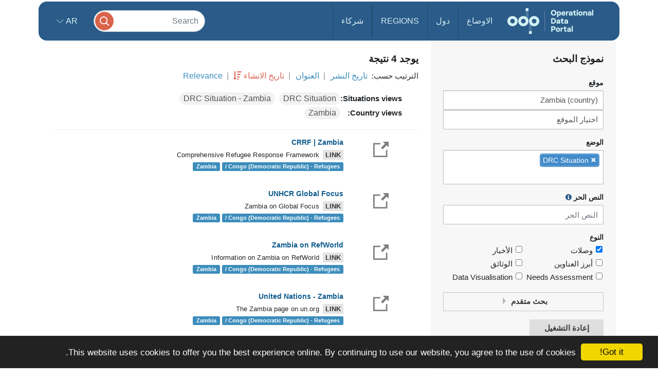

--- FILE ---
content_type: text/css
request_url: https://data.unhcr.org/build/homepage.04da3aed.css
body_size: 402756
content:
@charset "UTF-8";body,html{color:#676767;font-family:-apple-system,BlinkMacSystemFont,Segoe UI,Roboto,Helvetica Neue,Arial,sans-serif,Apple Color Emoji,Segoe UI Emoji,Segoe UI Symbol;font-size:17px;font-weight:400;height:100%;letter-spacing:normal;line-height:1.4}.h1,.h2,.h3,.h4,.h5,.h6,h1,h2,h3,h4,h5,h6{color:#000;font-family:LatoLatin,sans-serif}ul{font-size:0;list-style-type:none;margin:0;padding:0}ul>li{font-size:1rem}body{display:-webkit-box;display:-ms-flexbox;display:flex;-webkit-box-orient:vertical;-webkit-box-direction:normal;-ms-flex-direction:column;flex-direction:column}html.ie body{display:block}body main{-webkit-box-flex:1;-ms-flex:1;flex:1}body.menu-open footer,body.menu-open header,body.menu-open main{-webkit-filter:blur(2px);filter:blur(2px)}::-moz-selection{background-color:#2a5b89;color:#fff}::selection{background-color:#2a5b89;color:#fff}.card-tweet .content:after,.header.header-custom-logo .header-breadcrumb~.header-inner .navbar-brand:after,.header.header-custom-logo .header-breadcrumb~.header-inner .navbar-brand:before,.hero .swiper[data-slider-hero-thumbs] .swiper-slide:after,.hero .swiper[data-slider-hero] .swiper-slide .image,.section-newsletter img{bottom:0;left:0;position:absolute;right:0;top:0}.c-img.-message,.section{background-position:50%;background-repeat:no-repeat}.section{background-size:cover}.c-img.-message{background-size:contain}.toggle_label:hover{cursor:pointer}.toggle_trigger[type=checkbox]{opacity:0;position:absolute;visibility:hidden}.relative,.section{position:relative}.icon.-check{background:url(/build/images/sprite.4aa19bbd.svg) no-repeat;background-position:0 0;height:51px;width:50px}.toggle_label{-webkit-user-select:none;-moz-user-select:none;-ms-user-select:none;user-select:none;-webkit-touch-callout:none}@font-face{font-family:webfont;src:url(/build/fonts/webfont.35d48d50.eot);src:url(/build/fonts/webfont.35d48d50.eot?#iefix) format("eot"),url(/build/fonts/webfont.5fd3cf56.woff2) format("woff2"),url(/build/fonts/webfont.3d04dc59.woff) format("woff"),url(/build/fonts/webfont.3bcadcfb.ttf) format("truetype"),url(/build/images/webfont.a5acba87.svg#webfont) format("svg")}.i:before{font-family:webfont;-webkit-font-smoothing:antialiased;-moz-osx-font-smoothing:grayscale;font-style:normal;font-variant:normal;font-weight:400;text-decoration:none;text-transform:none}.i-check:before{content:""}.i-checkbox-checked:before{content:""}.i-checkbox-unchecked:before{content:""}.i-chevron-breadcrumb:before{content:""}.i-chevron-primary:before{content:""}.i-chevron-white:before{content:""}.i-chevron:before{content:""}.i-close:before{content:""}.i-pagination-arrow:before{content:""}.i-radio-checked:before{content:""}.i-radio-unchecked:before{content:""}@font-face{font-display:block;font-family:bootstrap-icons;src:url(/build/fonts/bootstrap-icons.b2e5aab6.woff2) format("woff2"),url(/build/fonts/bootstrap-icons.6959d0d9.woff) format("woff")}.bi:before,[class*=" bi-"]:before,[class^=bi-]:before{display:inline-block;font-family:bootstrap-icons!important;font-style:normal;font-variant:normal;font-weight:400!important;line-height:1;text-transform:none;vertical-align:-.125em;-webkit-font-smoothing:antialiased;-moz-osx-font-smoothing:grayscale}.bi-123:before{content:""}.bi-alarm-fill:before{content:""}.bi-alarm:before{content:""}.bi-align-bottom:before{content:""}.bi-align-center:before{content:""}.bi-align-end:before{content:""}.bi-align-middle:before{content:""}.bi-align-start:before{content:""}.bi-align-top:before{content:""}.bi-alt:before{content:""}.bi-app-indicator:before{content:""}.bi-app:before{content:""}.bi-archive-fill:before{content:""}.bi-archive:before{content:""}.bi-arrow-90deg-down:before{content:""}.bi-arrow-90deg-left:before{content:""}.bi-arrow-90deg-right:before{content:""}.bi-arrow-90deg-up:before{content:""}.bi-arrow-bar-down:before{content:""}.bi-arrow-bar-left:before{content:""}.bi-arrow-bar-right:before{content:""}.bi-arrow-bar-up:before{content:""}.bi-arrow-clockwise:before{content:""}.bi-arrow-counterclockwise:before{content:""}.bi-arrow-down-circle-fill:before{content:""}.bi-arrow-down-circle:before{content:""}.bi-arrow-down-left-circle-fill:before{content:""}.bi-arrow-down-left-circle:before{content:""}.bi-arrow-down-left-square-fill:before{content:""}.bi-arrow-down-left-square:before{content:""}.bi-arrow-down-left:before{content:""}.bi-arrow-down-right-circle-fill:before{content:""}.bi-arrow-down-right-circle:before{content:""}.bi-arrow-down-right-square-fill:before{content:""}.bi-arrow-down-right-square:before{content:""}.bi-arrow-down-right:before{content:""}.bi-arrow-down-short:before{content:""}.bi-arrow-down-square-fill:before{content:""}.bi-arrow-down-square:before{content:""}.bi-arrow-down-up:before{content:""}.bi-arrow-down:before{content:""}.bi-arrow-left-circle-fill:before{content:""}.bi-arrow-left-circle:before{content:""}.bi-arrow-left-right:before{content:""}.bi-arrow-left-short:before{content:""}.bi-arrow-left-square-fill:before{content:""}.bi-arrow-left-square:before{content:""}.bi-arrow-left:before{content:""}.bi-arrow-repeat:before{content:""}.bi-arrow-return-left:before{content:""}.bi-arrow-return-right:before{content:""}.bi-arrow-right-circle-fill:before{content:""}.bi-arrow-right-circle:before{content:""}.bi-arrow-right-short:before{content:""}.bi-arrow-right-square-fill:before{content:""}.bi-arrow-right-square:before{content:""}.bi-arrow-right:before{content:""}.bi-arrow-up-circle-fill:before{content:""}.bi-arrow-up-circle:before{content:""}.bi-arrow-up-left-circle-fill:before{content:""}.bi-arrow-up-left-circle:before{content:""}.bi-arrow-up-left-square-fill:before{content:""}.bi-arrow-up-left-square:before{content:""}.bi-arrow-up-left:before{content:""}.bi-arrow-up-right-circle-fill:before{content:""}.bi-arrow-up-right-circle:before{content:""}.bi-arrow-up-right-square-fill:before{content:""}.bi-arrow-up-right-square:before{content:""}.bi-arrow-up-right:before{content:""}.bi-arrow-up-short:before{content:""}.bi-arrow-up-square-fill:before{content:""}.bi-arrow-up-square:before{content:""}.bi-arrow-up:before{content:""}.bi-arrows-angle-contract:before{content:""}.bi-arrows-angle-expand:before{content:""}.bi-arrows-collapse:before{content:""}.bi-arrows-expand:before{content:""}.bi-arrows-fullscreen:before{content:""}.bi-arrows-move:before{content:""}.bi-aspect-ratio-fill:before{content:""}.bi-aspect-ratio:before{content:""}.bi-asterisk:before{content:""}.bi-at:before{content:""}.bi-award-fill:before{content:""}.bi-award:before{content:""}.bi-back:before{content:""}.bi-backspace-fill:before{content:""}.bi-backspace-reverse-fill:before{content:""}.bi-backspace-reverse:before{content:""}.bi-backspace:before{content:""}.bi-badge-3d-fill:before{content:""}.bi-badge-3d:before{content:""}.bi-badge-4k-fill:before{content:""}.bi-badge-4k:before{content:""}.bi-badge-8k-fill:before{content:""}.bi-badge-8k:before{content:""}.bi-badge-ad-fill:before{content:""}.bi-badge-ad:before{content:""}.bi-badge-ar-fill:before{content:""}.bi-badge-ar:before{content:""}.bi-badge-cc-fill:before{content:""}.bi-badge-cc:before{content:""}.bi-badge-hd-fill:before{content:""}.bi-badge-hd:before{content:""}.bi-badge-tm-fill:before{content:""}.bi-badge-tm:before{content:""}.bi-badge-vo-fill:before{content:""}.bi-badge-vo:before{content:""}.bi-badge-vr-fill:before{content:""}.bi-badge-vr:before{content:""}.bi-badge-wc-fill:before{content:""}.bi-badge-wc:before{content:""}.bi-bag-check-fill:before{content:""}.bi-bag-check:before{content:""}.bi-bag-dash-fill:before{content:""}.bi-bag-dash:before{content:""}.bi-bag-fill:before{content:""}.bi-bag-plus-fill:before{content:""}.bi-bag-plus:before{content:""}.bi-bag-x-fill:before{content:""}.bi-bag-x:before{content:""}.bi-bag:before{content:""}.bi-bar-chart-fill:before{content:""}.bi-bar-chart-line-fill:before{content:""}.bi-bar-chart-line:before{content:""}.bi-bar-chart-steps:before{content:""}.bi-bar-chart:before{content:""}.bi-basket-fill:before{content:""}.bi-basket:before{content:""}.bi-basket2-fill:before{content:""}.bi-basket2:before{content:""}.bi-basket3-fill:before{content:""}.bi-basket3:before{content:""}.bi-battery-charging:before{content:""}.bi-battery-full:before{content:""}.bi-battery-half:before{content:""}.bi-battery:before{content:""}.bi-bell-fill:before{content:""}.bi-bell:before{content:""}.bi-bezier:before{content:""}.bi-bezier2:before{content:""}.bi-bicycle:before{content:""}.bi-binoculars-fill:before{content:""}.bi-binoculars:before{content:""}.bi-blockquote-left:before{content:""}.bi-blockquote-right:before{content:""}.bi-book-fill:before{content:""}.bi-book-half:before{content:""}.bi-book:before{content:""}.bi-bookmark-check-fill:before{content:""}.bi-bookmark-check:before{content:""}.bi-bookmark-dash-fill:before{content:""}.bi-bookmark-dash:before{content:""}.bi-bookmark-fill:before{content:""}.bi-bookmark-heart-fill:before{content:""}.bi-bookmark-heart:before{content:""}.bi-bookmark-plus-fill:before{content:""}.bi-bookmark-plus:before{content:""}.bi-bookmark-star-fill:before{content:""}.bi-bookmark-star:before{content:""}.bi-bookmark-x-fill:before{content:""}.bi-bookmark-x:before{content:""}.bi-bookmark:before{content:""}.bi-bookmarks-fill:before{content:""}.bi-bookmarks:before{content:""}.bi-bookshelf:before{content:""}.bi-bootstrap-fill:before{content:""}.bi-bootstrap-reboot:before{content:""}.bi-bootstrap:before{content:""}.bi-border-all:before{content:""}.bi-border-bottom:before{content:""}.bi-border-center:before{content:""}.bi-border-inner:before{content:""}.bi-border-left:before{content:""}.bi-border-middle:before{content:""}.bi-border-outer:before{content:""}.bi-border-right:before{content:""}.bi-border-style:before{content:""}.bi-border-top:before{content:""}.bi-border-width:before{content:""}.bi-border:before{content:""}.bi-bounding-box-circles:before{content:""}.bi-bounding-box:before{content:""}.bi-box-arrow-down-left:before{content:""}.bi-box-arrow-down-right:before{content:""}.bi-box-arrow-down:before{content:""}.bi-box-arrow-in-down-left:before{content:""}.bi-box-arrow-in-down-right:before{content:""}.bi-box-arrow-in-down:before{content:""}.bi-box-arrow-in-left:before{content:""}.bi-box-arrow-in-right:before{content:""}.bi-box-arrow-in-up-left:before{content:""}.bi-box-arrow-in-up-right:before{content:""}.bi-box-arrow-in-up:before{content:""}.bi-box-arrow-left:before{content:""}.bi-box-arrow-right:before{content:""}.bi-box-arrow-up-left:before{content:""}.bi-box-arrow-up-right:before{content:""}.bi-box-arrow-up:before{content:""}.bi-box-seam:before{content:""}.bi-box:before{content:""}.bi-braces:before{content:""}.bi-bricks:before{content:""}.bi-briefcase-fill:before{content:""}.bi-briefcase:before{content:""}.bi-brightness-alt-high-fill:before{content:""}.bi-brightness-alt-high:before{content:""}.bi-brightness-alt-low-fill:before{content:""}.bi-brightness-alt-low:before{content:""}.bi-brightness-high-fill:before{content:""}.bi-brightness-high:before{content:""}.bi-brightness-low-fill:before{content:""}.bi-brightness-low:before{content:""}.bi-broadcast-pin:before{content:""}.bi-broadcast:before{content:""}.bi-brush-fill:before{content:""}.bi-brush:before{content:""}.bi-bucket-fill:before{content:""}.bi-bucket:before{content:""}.bi-bug-fill:before{content:""}.bi-bug:before{content:""}.bi-building:before{content:""}.bi-bullseye:before{content:""}.bi-calculator-fill:before{content:""}.bi-calculator:before{content:""}.bi-calendar-check-fill:before{content:""}.bi-calendar-check:before{content:""}.bi-calendar-date-fill:before{content:""}.bi-calendar-date:before{content:""}.bi-calendar-day-fill:before{content:""}.bi-calendar-day:before{content:""}.bi-calendar-event-fill:before{content:""}.bi-calendar-event:before{content:""}.bi-calendar-fill:before{content:""}.bi-calendar-minus-fill:before{content:""}.bi-calendar-minus:before{content:""}.bi-calendar-month-fill:before{content:""}.bi-calendar-month:before{content:""}.bi-calendar-plus-fill:before{content:""}.bi-calendar-plus:before{content:""}.bi-calendar-range-fill:before{content:""}.bi-calendar-range:before{content:""}.bi-calendar-week-fill:before{content:""}.bi-calendar-week:before{content:""}.bi-calendar-x-fill:before{content:""}.bi-calendar-x:before{content:""}.bi-calendar:before{content:""}.bi-calendar2-check-fill:before{content:""}.bi-calendar2-check:before{content:""}.bi-calendar2-date-fill:before{content:""}.bi-calendar2-date:before{content:""}.bi-calendar2-day-fill:before{content:""}.bi-calendar2-day:before{content:""}.bi-calendar2-event-fill:before{content:""}.bi-calendar2-event:before{content:""}.bi-calendar2-fill:before{content:""}.bi-calendar2-minus-fill:before{content:""}.bi-calendar2-minus:before{content:""}.bi-calendar2-month-fill:before{content:""}.bi-calendar2-month:before{content:""}.bi-calendar2-plus-fill:before{content:""}.bi-calendar2-plus:before{content:""}.bi-calendar2-range-fill:before{content:""}.bi-calendar2-range:before{content:""}.bi-calendar2-week-fill:before{content:""}.bi-calendar2-week:before{content:""}.bi-calendar2-x-fill:before{content:""}.bi-calendar2-x:before{content:""}.bi-calendar2:before{content:""}.bi-calendar3-event-fill:before{content:""}.bi-calendar3-event:before{content:""}.bi-calendar3-fill:before{content:""}.bi-calendar3-range-fill:before{content:""}.bi-calendar3-range:before{content:""}.bi-calendar3-week-fill:before{content:""}.bi-calendar3-week:before{content:""}.bi-calendar3:before{content:""}.bi-calendar4-event:before{content:""}.bi-calendar4-range:before{content:""}.bi-calendar4-week:before{content:""}.bi-calendar4:before{content:""}.bi-camera-fill:before{content:""}.bi-camera-reels-fill:before{content:""}.bi-camera-reels:before{content:""}.bi-camera-video-fill:before{content:""}.bi-camera-video-off-fill:before{content:""}.bi-camera-video-off:before{content:""}.bi-camera-video:before{content:""}.bi-camera:before{content:""}.bi-camera2:before{content:""}.bi-capslock-fill:before{content:""}.bi-capslock:before{content:""}.bi-card-checklist:before{content:""}.bi-card-heading:before{content:""}.bi-card-image:before{content:""}.bi-card-list:before{content:""}.bi-card-text:before{content:""}.bi-caret-down-fill:before{content:""}.bi-caret-down-square-fill:before{content:""}.bi-caret-down-square:before{content:""}.bi-caret-down:before{content:""}.bi-caret-left-fill:before{content:""}.bi-caret-left-square-fill:before{content:""}.bi-caret-left-square:before{content:""}.bi-caret-left:before{content:""}.bi-caret-right-fill:before{content:""}.bi-caret-right-square-fill:before{content:""}.bi-caret-right-square:before{content:""}.bi-caret-right:before{content:""}.bi-caret-up-fill:before{content:""}.bi-caret-up-square-fill:before{content:""}.bi-caret-up-square:before{content:""}.bi-caret-up:before{content:""}.bi-cart-check-fill:before{content:""}.bi-cart-check:before{content:""}.bi-cart-dash-fill:before{content:""}.bi-cart-dash:before{content:""}.bi-cart-fill:before{content:""}.bi-cart-plus-fill:before{content:""}.bi-cart-plus:before{content:""}.bi-cart-x-fill:before{content:""}.bi-cart-x:before{content:""}.bi-cart:before{content:""}.bi-cart2:before{content:""}.bi-cart3:before{content:""}.bi-cart4:before{content:""}.bi-cash-stack:before{content:""}.bi-cash:before{content:""}.bi-cast:before{content:""}.bi-chat-dots-fill:before{content:""}.bi-chat-dots:before{content:""}.bi-chat-fill:before{content:""}.bi-chat-left-dots-fill:before{content:""}.bi-chat-left-dots:before{content:""}.bi-chat-left-fill:before{content:""}.bi-chat-left-quote-fill:before{content:""}.bi-chat-left-quote:before{content:""}.bi-chat-left-text-fill:before{content:""}.bi-chat-left-text:before{content:""}.bi-chat-left:before{content:""}.bi-chat-quote-fill:before{content:""}.bi-chat-quote:before{content:""}.bi-chat-right-dots-fill:before{content:""}.bi-chat-right-dots:before{content:""}.bi-chat-right-fill:before{content:""}.bi-chat-right-quote-fill:before{content:""}.bi-chat-right-quote:before{content:""}.bi-chat-right-text-fill:before{content:""}.bi-chat-right-text:before{content:""}.bi-chat-right:before{content:""}.bi-chat-square-dots-fill:before{content:""}.bi-chat-square-dots:before{content:""}.bi-chat-square-fill:before{content:""}.bi-chat-square-quote-fill:before{content:""}.bi-chat-square-quote:before{content:""}.bi-chat-square-text-fill:before{content:""}.bi-chat-square-text:before{content:""}.bi-chat-square:before{content:""}.bi-chat-text-fill:before{content:""}.bi-chat-text:before{content:""}.bi-chat:before{content:""}.bi-check-all:before{content:""}.bi-check-circle-fill:before{content:""}.bi-check-circle:before{content:""}.bi-check-square-fill:before{content:""}.bi-check-square:before{content:""}.bi-check:before{content:""}.bi-check2-all:before{content:""}.bi-check2-circle:before{content:""}.bi-check2-square:before{content:""}.bi-check2:before{content:""}.bi-chevron-bar-contract:before{content:""}.bi-chevron-bar-down:before{content:""}.bi-chevron-bar-expand:before{content:""}.bi-chevron-bar-left:before{content:""}.bi-chevron-bar-right:before{content:""}.bi-chevron-bar-up:before{content:""}.bi-chevron-compact-down:before{content:""}.bi-chevron-compact-left:before{content:""}.bi-chevron-compact-right:before{content:""}.bi-chevron-compact-up:before{content:""}.bi-chevron-contract:before{content:""}.bi-chevron-double-down:before{content:""}.bi-chevron-double-left:before{content:""}.bi-chevron-double-right:before{content:""}.bi-chevron-double-up:before{content:""}.bi-chevron-down:before{content:""}.bi-chevron-expand:before{content:""}.bi-chevron-left:before{content:""}.bi-chevron-right:before{content:""}.bi-chevron-up:before{content:""}.bi-circle-fill:before{content:""}.bi-circle-half:before{content:""}.bi-circle-square:before{content:""}.bi-circle:before{content:""}.bi-clipboard-check:before{content:""}.bi-clipboard-data:before{content:""}.bi-clipboard-minus:before{content:""}.bi-clipboard-plus:before{content:""}.bi-clipboard-x:before{content:""}.bi-clipboard:before{content:""}.bi-clock-fill:before{content:""}.bi-clock-history:before{content:""}.bi-clock:before{content:""}.bi-cloud-arrow-down-fill:before{content:""}.bi-cloud-arrow-down:before{content:""}.bi-cloud-arrow-up-fill:before{content:""}.bi-cloud-arrow-up:before{content:""}.bi-cloud-check-fill:before{content:""}.bi-cloud-check:before{content:""}.bi-cloud-download-fill:before{content:""}.bi-cloud-download:before{content:""}.bi-cloud-drizzle-fill:before{content:""}.bi-cloud-drizzle:before{content:""}.bi-cloud-fill:before{content:""}.bi-cloud-fog-fill:before{content:""}.bi-cloud-fog:before{content:""}.bi-cloud-fog2-fill:before{content:""}.bi-cloud-fog2:before{content:""}.bi-cloud-hail-fill:before{content:""}.bi-cloud-hail:before{content:""}.bi-cloud-haze-1:before{content:""}.bi-cloud-haze-fill:before{content:""}.bi-cloud-haze:before{content:""}.bi-cloud-haze2-fill:before{content:""}.bi-cloud-lightning-fill:before{content:""}.bi-cloud-lightning-rain-fill:before{content:""}.bi-cloud-lightning-rain:before{content:""}.bi-cloud-lightning:before{content:""}.bi-cloud-minus-fill:before{content:""}.bi-cloud-minus:before{content:""}.bi-cloud-moon-fill:before{content:""}.bi-cloud-moon:before{content:""}.bi-cloud-plus-fill:before{content:""}.bi-cloud-plus:before{content:""}.bi-cloud-rain-fill:before{content:""}.bi-cloud-rain-heavy-fill:before{content:""}.bi-cloud-rain-heavy:before{content:""}.bi-cloud-rain:before{content:""}.bi-cloud-slash-fill:before{content:""}.bi-cloud-slash:before{content:""}.bi-cloud-sleet-fill:before{content:""}.bi-cloud-sleet:before{content:""}.bi-cloud-snow-fill:before{content:""}.bi-cloud-snow:before{content:""}.bi-cloud-sun-fill:before{content:""}.bi-cloud-sun:before{content:""}.bi-cloud-upload-fill:before{content:""}.bi-cloud-upload:before{content:""}.bi-cloud:before{content:""}.bi-clouds-fill:before{content:""}.bi-clouds:before{content:""}.bi-cloudy-fill:before{content:""}.bi-cloudy:before{content:""}.bi-code-slash:before{content:""}.bi-code-square:before{content:""}.bi-code:before{content:""}.bi-collection-fill:before{content:""}.bi-collection-play-fill:before{content:""}.bi-collection-play:before{content:""}.bi-collection:before{content:""}.bi-columns-gap:before{content:""}.bi-columns:before{content:""}.bi-command:before{content:""}.bi-compass-fill:before{content:""}.bi-compass:before{content:""}.bi-cone-striped:before{content:""}.bi-cone:before{content:""}.bi-controller:before{content:""}.bi-cpu-fill:before{content:""}.bi-cpu:before{content:""}.bi-credit-card-2-back-fill:before{content:""}.bi-credit-card-2-back:before{content:""}.bi-credit-card-2-front-fill:before{content:""}.bi-credit-card-2-front:before{content:""}.bi-credit-card-fill:before{content:""}.bi-credit-card:before{content:""}.bi-crop:before{content:""}.bi-cup-fill:before{content:""}.bi-cup-straw:before{content:""}.bi-cup:before{content:""}.bi-cursor-fill:before{content:""}.bi-cursor-text:before{content:""}.bi-cursor:before{content:""}.bi-dash-circle-dotted:before{content:""}.bi-dash-circle-fill:before{content:""}.bi-dash-circle:before{content:""}.bi-dash-square-dotted:before{content:""}.bi-dash-square-fill:before{content:""}.bi-dash-square:before{content:""}.bi-dash:before{content:""}.bi-diagram-2-fill:before{content:""}.bi-diagram-2:before{content:""}.bi-diagram-3-fill:before{content:""}.bi-diagram-3:before{content:""}.bi-diamond-fill:before{content:""}.bi-diamond-half:before{content:""}.bi-diamond:before{content:""}.bi-dice-1-fill:before{content:""}.bi-dice-1:before{content:""}.bi-dice-2-fill:before{content:""}.bi-dice-2:before{content:""}.bi-dice-3-fill:before{content:""}.bi-dice-3:before{content:""}.bi-dice-4-fill:before{content:""}.bi-dice-4:before{content:""}.bi-dice-5-fill:before{content:""}.bi-dice-5:before{content:""}.bi-dice-6-fill:before{content:""}.bi-dice-6:before{content:""}.bi-disc-fill:before{content:""}.bi-disc:before{content:""}.bi-discord:before{content:""}.bi-display-fill:before{content:""}.bi-display:before{content:""}.bi-distribute-horizontal:before{content:""}.bi-distribute-vertical:before{content:""}.bi-door-closed-fill:before{content:""}.bi-door-closed:before{content:""}.bi-door-open-fill:before{content:""}.bi-door-open:before{content:""}.bi-dot:before{content:""}.bi-download:before{content:""}.bi-droplet-fill:before{content:""}.bi-droplet-half:before{content:""}.bi-droplet:before{content:""}.bi-earbuds:before{content:""}.bi-easel-fill:before{content:""}.bi-easel:before{content:""}.bi-egg-fill:before{content:""}.bi-egg-fried:before{content:""}.bi-egg:before{content:""}.bi-eject-fill:before{content:""}.bi-eject:before{content:""}.bi-emoji-angry-fill:before{content:""}.bi-emoji-angry:before{content:""}.bi-emoji-dizzy-fill:before{content:""}.bi-emoji-dizzy:before{content:""}.bi-emoji-expressionless-fill:before{content:""}.bi-emoji-expressionless:before{content:""}.bi-emoji-frown-fill:before{content:""}.bi-emoji-frown:before{content:""}.bi-emoji-heart-eyes-fill:before{content:""}.bi-emoji-heart-eyes:before{content:""}.bi-emoji-laughing-fill:before{content:""}.bi-emoji-laughing:before{content:""}.bi-emoji-neutral-fill:before{content:""}.bi-emoji-neutral:before{content:""}.bi-emoji-smile-fill:before{content:""}.bi-emoji-smile-upside-down-fill:before{content:""}.bi-emoji-smile-upside-down:before{content:""}.bi-emoji-smile:before{content:""}.bi-emoji-sunglasses-fill:before{content:""}.bi-emoji-sunglasses:before{content:""}.bi-emoji-wink-fill:before{content:""}.bi-emoji-wink:before{content:""}.bi-envelope-fill:before{content:""}.bi-envelope-open-fill:before{content:""}.bi-envelope-open:before{content:""}.bi-envelope:before{content:""}.bi-eraser-fill:before{content:""}.bi-eraser:before{content:""}.bi-exclamation-circle-fill:before{content:""}.bi-exclamation-circle:before{content:""}.bi-exclamation-diamond-fill:before{content:""}.bi-exclamation-diamond:before{content:""}.bi-exclamation-octagon-fill:before{content:""}.bi-exclamation-octagon:before{content:""}.bi-exclamation-square-fill:before{content:""}.bi-exclamation-square:before{content:""}.bi-exclamation-triangle-fill:before{content:""}.bi-exclamation-triangle:before{content:""}.bi-exclamation:before{content:""}.bi-exclude:before{content:""}.bi-eye-fill:before{content:""}.bi-eye-slash-fill:before{content:""}.bi-eye-slash:before{content:""}.bi-eye:before{content:""}.bi-eyedropper:before{content:""}.bi-eyeglasses:before{content:""}.bi-facebook:before{content:""}.bi-file-arrow-down-fill:before{content:""}.bi-file-arrow-down:before{content:""}.bi-file-arrow-up-fill:before{content:""}.bi-file-arrow-up:before{content:""}.bi-file-bar-graph-fill:before{content:""}.bi-file-bar-graph:before{content:""}.bi-file-binary-fill:before{content:""}.bi-file-binary:before{content:""}.bi-file-break-fill:before{content:""}.bi-file-break:before{content:""}.bi-file-check-fill:before{content:""}.bi-file-check:before{content:""}.bi-file-code-fill:before{content:""}.bi-file-code:before{content:""}.bi-file-diff-fill:before{content:""}.bi-file-diff:before{content:""}.bi-file-earmark-arrow-down-fill:before{content:""}.bi-file-earmark-arrow-down:before{content:""}.bi-file-earmark-arrow-up-fill:before{content:""}.bi-file-earmark-arrow-up:before{content:""}.bi-file-earmark-bar-graph-fill:before{content:""}.bi-file-earmark-bar-graph:before{content:""}.bi-file-earmark-binary-fill:before{content:""}.bi-file-earmark-binary:before{content:""}.bi-file-earmark-break-fill:before{content:""}.bi-file-earmark-break:before{content:""}.bi-file-earmark-check-fill:before{content:""}.bi-file-earmark-check:before{content:""}.bi-file-earmark-code-fill:before{content:""}.bi-file-earmark-code:before{content:""}.bi-file-earmark-diff-fill:before{content:""}.bi-file-earmark-diff:before{content:""}.bi-file-earmark-easel-fill:before{content:""}.bi-file-earmark-easel:before{content:""}.bi-file-earmark-excel-fill:before{content:""}.bi-file-earmark-excel:before{content:""}.bi-file-earmark-fill:before{content:""}.bi-file-earmark-font-fill:before{content:""}.bi-file-earmark-font:before{content:""}.bi-file-earmark-image-fill:before{content:""}.bi-file-earmark-image:before{content:""}.bi-file-earmark-lock-fill:before{content:""}.bi-file-earmark-lock:before{content:""}.bi-file-earmark-lock2-fill:before{content:""}.bi-file-earmark-lock2:before{content:""}.bi-file-earmark-medical-fill:before{content:""}.bi-file-earmark-medical:before{content:""}.bi-file-earmark-minus-fill:before{content:""}.bi-file-earmark-minus:before{content:""}.bi-file-earmark-music-fill:before{content:""}.bi-file-earmark-music:before{content:""}.bi-file-earmark-person-fill:before{content:""}.bi-file-earmark-person:before{content:""}.bi-file-earmark-play-fill:before{content:""}.bi-file-earmark-play:before{content:""}.bi-file-earmark-plus-fill:before{content:""}.bi-file-earmark-plus:before{content:""}.bi-file-earmark-post-fill:before{content:""}.bi-file-earmark-post:before{content:""}.bi-file-earmark-ppt-fill:before{content:""}.bi-file-earmark-ppt:before{content:""}.bi-file-earmark-richtext-fill:before{content:""}.bi-file-earmark-richtext:before{content:""}.bi-file-earmark-ruled-fill:before{content:""}.bi-file-earmark-ruled:before{content:""}.bi-file-earmark-slides-fill:before{content:""}.bi-file-earmark-slides:before{content:""}.bi-file-earmark-spreadsheet-fill:before{content:""}.bi-file-earmark-spreadsheet:before{content:""}.bi-file-earmark-text-fill:before{content:""}.bi-file-earmark-text:before{content:""}.bi-file-earmark-word-fill:before{content:""}.bi-file-earmark-word:before{content:""}.bi-file-earmark-x-fill:before{content:""}.bi-file-earmark-x:before{content:""}.bi-file-earmark-zip-fill:before{content:""}.bi-file-earmark-zip:before{content:""}.bi-file-earmark:before{content:""}.bi-file-easel-fill:before{content:""}.bi-file-easel:before{content:""}.bi-file-excel-fill:before{content:""}.bi-file-excel:before{content:""}.bi-file-fill:before{content:""}.bi-file-font-fill:before{content:""}.bi-file-font:before{content:""}.bi-file-image-fill:before{content:""}.bi-file-image:before{content:""}.bi-file-lock-fill:before{content:""}.bi-file-lock:before{content:""}.bi-file-lock2-fill:before{content:""}.bi-file-lock2:before{content:""}.bi-file-medical-fill:before{content:""}.bi-file-medical:before{content:""}.bi-file-minus-fill:before{content:""}.bi-file-minus:before{content:""}.bi-file-music-fill:before{content:""}.bi-file-music:before{content:""}.bi-file-person-fill:before{content:""}.bi-file-person:before{content:""}.bi-file-play-fill:before{content:""}.bi-file-play:before{content:""}.bi-file-plus-fill:before{content:""}.bi-file-plus:before{content:""}.bi-file-post-fill:before{content:""}.bi-file-post:before{content:""}.bi-file-ppt-fill:before{content:""}.bi-file-ppt:before{content:""}.bi-file-richtext-fill:before{content:""}.bi-file-richtext:before{content:""}.bi-file-ruled-fill:before{content:""}.bi-file-ruled:before{content:""}.bi-file-slides-fill:before{content:""}.bi-file-slides:before{content:""}.bi-file-spreadsheet-fill:before{content:""}.bi-file-spreadsheet:before{content:""}.bi-file-text-fill:before{content:""}.bi-file-text:before{content:""}.bi-file-word-fill:before{content:""}.bi-file-word:before{content:""}.bi-file-x-fill:before{content:""}.bi-file-x:before{content:""}.bi-file-zip-fill:before{content:""}.bi-file-zip:before{content:""}.bi-file:before{content:""}.bi-files-alt:before{content:""}.bi-files:before{content:""}.bi-film:before{content:""}.bi-filter-circle-fill:before{content:""}.bi-filter-circle:before{content:""}.bi-filter-left:before{content:""}.bi-filter-right:before{content:""}.bi-filter-square-fill:before{content:""}.bi-filter-square:before{content:""}.bi-filter:before{content:""}.bi-flag-fill:before{content:""}.bi-flag:before{content:""}.bi-flower1:before{content:""}.bi-flower2:before{content:""}.bi-flower3:before{content:""}.bi-folder-check:before{content:""}.bi-folder-fill:before{content:""}.bi-folder-minus:before{content:""}.bi-folder-plus:before{content:""}.bi-folder-symlink-fill:before{content:""}.bi-folder-symlink:before{content:""}.bi-folder-x:before{content:""}.bi-folder:before{content:""}.bi-folder2-open:before{content:""}.bi-folder2:before{content:""}.bi-fonts:before{content:""}.bi-forward-fill:before{content:""}.bi-forward:before{content:""}.bi-front:before{content:""}.bi-fullscreen-exit:before{content:""}.bi-fullscreen:before{content:""}.bi-funnel-fill:before{content:""}.bi-funnel:before{content:""}.bi-gear-fill:before{content:""}.bi-gear-wide-connected:before{content:""}.bi-gear-wide:before{content:""}.bi-gear:before{content:""}.bi-gem:before{content:""}.bi-geo-alt-fill:before{content:""}.bi-geo-alt:before{content:""}.bi-geo-fill:before{content:""}.bi-geo:before{content:""}.bi-gift-fill:before{content:""}.bi-gift:before{content:""}.bi-github:before{content:""}.bi-globe:before{content:""}.bi-globe2:before{content:""}.bi-google:before{content:""}.bi-graph-down:before{content:""}.bi-graph-up:before{content:""}.bi-grid-1x2-fill:before{content:""}.bi-grid-1x2:before{content:""}.bi-grid-3x2-gap-fill:before{content:""}.bi-grid-3x2-gap:before{content:""}.bi-grid-3x2:before{content:""}.bi-grid-3x3-gap-fill:before{content:""}.bi-grid-3x3-gap:before{content:""}.bi-grid-3x3:before{content:""}.bi-grid-fill:before{content:""}.bi-grid:before{content:""}.bi-grip-horizontal:before{content:""}.bi-grip-vertical:before{content:""}.bi-hammer:before{content:""}.bi-hand-index-fill:before{content:""}.bi-hand-index-thumb-fill:before{content:""}.bi-hand-index-thumb:before{content:""}.bi-hand-index:before{content:""}.bi-hand-thumbs-down-fill:before{content:""}.bi-hand-thumbs-down:before{content:""}.bi-hand-thumbs-up-fill:before{content:""}.bi-hand-thumbs-up:before{content:""}.bi-handbag-fill:before{content:""}.bi-handbag:before{content:""}.bi-hash:before{content:""}.bi-hdd-fill:before{content:""}.bi-hdd-network-fill:before{content:""}.bi-hdd-network:before{content:""}.bi-hdd-rack-fill:before{content:""}.bi-hdd-rack:before{content:""}.bi-hdd-stack-fill:before{content:""}.bi-hdd-stack:before{content:""}.bi-hdd:before{content:""}.bi-headphones:before{content:""}.bi-headset:before{content:""}.bi-heart-fill:before{content:""}.bi-heart-half:before{content:""}.bi-heart:before{content:""}.bi-heptagon-fill:before{content:""}.bi-heptagon-half:before{content:""}.bi-heptagon:before{content:""}.bi-hexagon-fill:before{content:""}.bi-hexagon-half:before{content:""}.bi-hexagon:before{content:""}.bi-hourglass-bottom:before{content:""}.bi-hourglass-split:before{content:""}.bi-hourglass-top:before{content:""}.bi-hourglass:before{content:""}.bi-house-door-fill:before{content:""}.bi-house-door:before{content:""}.bi-house-fill:before{content:""}.bi-house:before{content:""}.bi-hr:before{content:""}.bi-hurricane:before{content:""}.bi-image-alt:before{content:""}.bi-image-fill:before{content:""}.bi-image:before{content:""}.bi-images:before{content:""}.bi-inbox-fill:before{content:""}.bi-inbox:before{content:""}.bi-inboxes-fill:before{content:""}.bi-inboxes:before{content:""}.bi-info-circle-fill:before{content:""}.bi-info-circle:before{content:""}.bi-info-square-fill:before{content:""}.bi-info-square:before{content:""}.bi-info:before{content:""}.bi-input-cursor-text:before{content:""}.bi-input-cursor:before{content:""}.bi-instagram:before{content:""}.bi-intersect:before{content:""}.bi-journal-album:before{content:""}.bi-journal-arrow-down:before{content:""}.bi-journal-arrow-up:before{content:""}.bi-journal-bookmark-fill:before{content:""}.bi-journal-bookmark:before{content:""}.bi-journal-check:before{content:""}.bi-journal-code:before{content:""}.bi-journal-medical:before{content:""}.bi-journal-minus:before{content:""}.bi-journal-plus:before{content:""}.bi-journal-richtext:before{content:""}.bi-journal-text:before{content:""}.bi-journal-x:before{content:""}.bi-journal:before{content:""}.bi-journals:before{content:""}.bi-joystick:before{content:""}.bi-justify-left:before{content:""}.bi-justify-right:before{content:""}.bi-justify:before{content:""}.bi-kanban-fill:before{content:""}.bi-kanban:before{content:""}.bi-key-fill:before{content:""}.bi-key:before{content:""}.bi-keyboard-fill:before{content:""}.bi-keyboard:before{content:""}.bi-ladder:before{content:""}.bi-lamp-fill:before{content:""}.bi-lamp:before{content:""}.bi-laptop-fill:before{content:""}.bi-laptop:before{content:""}.bi-layer-backward:before{content:""}.bi-layer-forward:before{content:""}.bi-layers-fill:before{content:""}.bi-layers-half:before{content:""}.bi-layers:before{content:""}.bi-layout-sidebar-inset-reverse:before{content:""}.bi-layout-sidebar-inset:before{content:""}.bi-layout-sidebar-reverse:before{content:""}.bi-layout-sidebar:before{content:""}.bi-layout-split:before{content:""}.bi-layout-text-sidebar-reverse:before{content:""}.bi-layout-text-sidebar:before{content:""}.bi-layout-text-window-reverse:before{content:""}.bi-layout-text-window:before{content:""}.bi-layout-three-columns:before{content:""}.bi-layout-wtf:before{content:""}.bi-life-preserver:before{content:""}.bi-lightbulb-fill:before{content:""}.bi-lightbulb-off-fill:before{content:""}.bi-lightbulb-off:before{content:""}.bi-lightbulb:before{content:""}.bi-lightning-charge-fill:before{content:""}.bi-lightning-charge:before{content:""}.bi-lightning-fill:before{content:""}.bi-lightning:before{content:""}.bi-link-45deg:before{content:""}.bi-link:before{content:""}.bi-linkedin:before{content:""}.bi-list-check:before{content:""}.bi-list-nested:before{content:""}.bi-list-ol:before{content:""}.bi-list-stars:before{content:""}.bi-list-task:before{content:""}.bi-list-ul:before{content:""}.bi-list:before{content:""}.bi-lock-fill:before{content:""}.bi-lock:before{content:""}.bi-mailbox:before{content:""}.bi-mailbox2:before{content:""}.bi-map-fill:before{content:""}.bi-map:before{content:""}.bi-markdown-fill:before{content:""}.bi-markdown:before{content:""}.bi-mask:before{content:""}.bi-megaphone-fill:before{content:""}.bi-megaphone:before{content:""}.bi-menu-app-fill:before{content:""}.bi-menu-app:before{content:""}.bi-menu-button-fill:before{content:""}.bi-menu-button-wide-fill:before{content:""}.bi-menu-button-wide:before{content:""}.bi-menu-button:before{content:""}.bi-menu-down:before{content:""}.bi-menu-up:before{content:""}.bi-mic-fill:before{content:""}.bi-mic-mute-fill:before{content:""}.bi-mic-mute:before{content:""}.bi-mic:before{content:""}.bi-minecart-loaded:before{content:""}.bi-minecart:before{content:""}.bi-moisture:before{content:""}.bi-moon-fill:before{content:""}.bi-moon-stars-fill:before{content:""}.bi-moon-stars:before{content:""}.bi-moon:before{content:""}.bi-mouse-fill:before{content:""}.bi-mouse:before{content:""}.bi-mouse2-fill:before{content:""}.bi-mouse2:before{content:""}.bi-mouse3-fill:before{content:""}.bi-mouse3:before{content:""}.bi-music-note-beamed:before{content:""}.bi-music-note-list:before{content:""}.bi-music-note:before{content:""}.bi-music-player-fill:before{content:""}.bi-music-player:before{content:""}.bi-newspaper:before{content:""}.bi-node-minus-fill:before{content:""}.bi-node-minus:before{content:""}.bi-node-plus-fill:before{content:""}.bi-node-plus:before{content:""}.bi-nut-fill:before{content:""}.bi-nut:before{content:""}.bi-octagon-fill:before{content:""}.bi-octagon-half:before{content:""}.bi-octagon:before{content:""}.bi-option:before{content:""}.bi-outlet:before{content:""}.bi-paint-bucket:before{content:""}.bi-palette-fill:before{content:""}.bi-palette:before{content:""}.bi-palette2:before{content:""}.bi-paperclip:before{content:""}.bi-paragraph:before{content:""}.bi-patch-check-fill:before{content:""}.bi-patch-check:before{content:""}.bi-patch-exclamation-fill:before{content:""}.bi-patch-exclamation:before{content:""}.bi-patch-minus-fill:before{content:""}.bi-patch-minus:before{content:""}.bi-patch-plus-fill:before{content:""}.bi-patch-plus:before{content:""}.bi-patch-question-fill:before{content:""}.bi-patch-question:before{content:""}.bi-pause-btn-fill:before{content:""}.bi-pause-btn:before{content:""}.bi-pause-circle-fill:before{content:""}.bi-pause-circle:before{content:""}.bi-pause-fill:before{content:""}.bi-pause:before{content:""}.bi-peace-fill:before{content:""}.bi-peace:before{content:""}.bi-pen-fill:before{content:""}.bi-pen:before{content:""}.bi-pencil-fill:before{content:""}.bi-pencil-square:before{content:""}.bi-pencil:before{content:""}.bi-pentagon-fill:before{content:""}.bi-pentagon-half:before{content:""}.bi-pentagon:before{content:""}.bi-people-fill:before{content:""}.bi-people:before{content:""}.bi-percent:before{content:""}.bi-person-badge-fill:before{content:""}.bi-person-badge:before{content:""}.bi-person-bounding-box:before{content:""}.bi-person-check-fill:before{content:""}.bi-person-check:before{content:""}.bi-person-circle:before{content:""}.bi-person-dash-fill:before{content:""}.bi-person-dash:before{content:""}.bi-person-fill:before{content:""}.bi-person-lines-fill:before{content:""}.bi-person-plus-fill:before{content:""}.bi-person-plus:before{content:""}.bi-person-square:before{content:""}.bi-person-x-fill:before{content:""}.bi-person-x:before{content:""}.bi-person:before{content:""}.bi-phone-fill:before{content:""}.bi-phone-landscape-fill:before{content:""}.bi-phone-landscape:before{content:""}.bi-phone-vibrate-fill:before{content:""}.bi-phone-vibrate:before{content:""}.bi-phone:before{content:""}.bi-pie-chart-fill:before{content:""}.bi-pie-chart:before{content:""}.bi-pin-angle-fill:before{content:""}.bi-pin-angle:before{content:""}.bi-pin-fill:before{content:""}.bi-pin:before{content:""}.bi-pip-fill:before{content:""}.bi-pip:before{content:""}.bi-play-btn-fill:before{content:""}.bi-play-btn:before{content:""}.bi-play-circle-fill:before{content:""}.bi-play-circle:before{content:""}.bi-play-fill:before{content:""}.bi-play:before{content:""}.bi-plug-fill:before{content:""}.bi-plug:before{content:""}.bi-plus-circle-dotted:before{content:""}.bi-plus-circle-fill:before{content:""}.bi-plus-circle:before{content:""}.bi-plus-square-dotted:before{content:""}.bi-plus-square-fill:before{content:""}.bi-plus-square:before{content:""}.bi-plus:before{content:""}.bi-power:before{content:""}.bi-printer-fill:before{content:""}.bi-printer:before{content:""}.bi-puzzle-fill:before{content:""}.bi-puzzle:before{content:""}.bi-question-circle-fill:before{content:""}.bi-question-circle:before{content:""}.bi-question-diamond-fill:before{content:""}.bi-question-diamond:before{content:""}.bi-question-octagon-fill:before{content:""}.bi-question-octagon:before{content:""}.bi-question-square-fill:before{content:""}.bi-question-square:before{content:""}.bi-question:before{content:""}.bi-rainbow:before{content:""}.bi-receipt-cutoff:before{content:""}.bi-receipt:before{content:""}.bi-reception-0:before{content:""}.bi-reception-1:before{content:""}.bi-reception-2:before{content:""}.bi-reception-3:before{content:""}.bi-reception-4:before{content:""}.bi-record-btn-fill:before{content:""}.bi-record-btn:before{content:""}.bi-record-circle-fill:before{content:""}.bi-record-circle:before{content:""}.bi-record-fill:before{content:""}.bi-record:before{content:""}.bi-record2-fill:before{content:""}.bi-record2:before{content:""}.bi-reply-all-fill:before{content:""}.bi-reply-all:before{content:""}.bi-reply-fill:before{content:""}.bi-reply:before{content:""}.bi-rss-fill:before{content:""}.bi-rss:before{content:""}.bi-rulers:before{content:""}.bi-save-fill:before{content:""}.bi-save:before{content:""}.bi-save2-fill:before{content:""}.bi-save2:before{content:""}.bi-scissors:before{content:""}.bi-screwdriver:before{content:""}.bi-search:before{content:""}.bi-segmented-nav:before{content:""}.bi-server:before{content:""}.bi-share-fill:before{content:""}.bi-share:before{content:""}.bi-shield-check:before{content:""}.bi-shield-exclamation:before{content:""}.bi-shield-fill-check:before{content:""}.bi-shield-fill-exclamation:before{content:""}.bi-shield-fill-minus:before{content:""}.bi-shield-fill-plus:before{content:""}.bi-shield-fill-x:before{content:""}.bi-shield-fill:before{content:""}.bi-shield-lock-fill:before{content:""}.bi-shield-lock:before{content:""}.bi-shield-minus:before{content:""}.bi-shield-plus:before{content:""}.bi-shield-shaded:before{content:""}.bi-shield-slash-fill:before{content:""}.bi-shield-slash:before{content:""}.bi-shield-x:before{content:""}.bi-shield:before{content:""}.bi-shift-fill:before{content:""}.bi-shift:before{content:""}.bi-shop-window:before{content:""}.bi-shop:before{content:""}.bi-shuffle:before{content:""}.bi-signpost-2-fill:before{content:""}.bi-signpost-2:before{content:""}.bi-signpost-fill:before{content:""}.bi-signpost-split-fill:before{content:""}.bi-signpost-split:before{content:""}.bi-signpost:before{content:""}.bi-sim-fill:before{content:""}.bi-sim:before{content:""}.bi-skip-backward-btn-fill:before{content:""}.bi-skip-backward-btn:before{content:""}.bi-skip-backward-circle-fill:before{content:""}.bi-skip-backward-circle:before{content:""}.bi-skip-backward-fill:before{content:""}.bi-skip-backward:before{content:""}.bi-skip-end-btn-fill:before{content:""}.bi-skip-end-btn:before{content:""}.bi-skip-end-circle-fill:before{content:""}.bi-skip-end-circle:before{content:""}.bi-skip-end-fill:before{content:""}.bi-skip-end:before{content:""}.bi-skip-forward-btn-fill:before{content:""}.bi-skip-forward-btn:before{content:""}.bi-skip-forward-circle-fill:before{content:""}.bi-skip-forward-circle:before{content:""}.bi-skip-forward-fill:before{content:""}.bi-skip-forward:before{content:""}.bi-skip-start-btn-fill:before{content:""}.bi-skip-start-btn:before{content:""}.bi-skip-start-circle-fill:before{content:""}.bi-skip-start-circle:before{content:""}.bi-skip-start-fill:before{content:""}.bi-skip-start:before{content:""}.bi-slack:before{content:""}.bi-slash-circle-fill:before{content:""}.bi-slash-circle:before{content:""}.bi-slash-square-fill:before{content:""}.bi-slash-square:before{content:""}.bi-slash:before{content:""}.bi-sliders:before{content:""}.bi-smartwatch:before{content:""}.bi-snow:before{content:""}.bi-snow2:before{content:""}.bi-snow3:before{content:""}.bi-sort-alpha-down-alt:before{content:""}.bi-sort-alpha-down:before{content:""}.bi-sort-alpha-up-alt:before{content:""}.bi-sort-alpha-up:before{content:""}.bi-sort-down-alt:before{content:""}.bi-sort-down:before{content:""}.bi-sort-numeric-down-alt:before{content:""}.bi-sort-numeric-down:before{content:""}.bi-sort-numeric-up-alt:before{content:""}.bi-sort-numeric-up:before{content:""}.bi-sort-up-alt:before{content:""}.bi-sort-up:before{content:""}.bi-soundwave:before{content:""}.bi-speaker-fill:before{content:""}.bi-speaker:before{content:""}.bi-speedometer:before{content:""}.bi-speedometer2:before{content:""}.bi-spellcheck:before{content:""}.bi-square-fill:before{content:""}.bi-square-half:before{content:""}.bi-square:before{content:""}.bi-stack:before{content:""}.bi-star-fill:before{content:""}.bi-star-half:before{content:""}.bi-star:before{content:""}.bi-stars:before{content:""}.bi-stickies-fill:before{content:""}.bi-stickies:before{content:""}.bi-sticky-fill:before{content:""}.bi-sticky:before{content:""}.bi-stop-btn-fill:before{content:""}.bi-stop-btn:before{content:""}.bi-stop-circle-fill:before{content:""}.bi-stop-circle:before{content:""}.bi-stop-fill:before{content:""}.bi-stop:before{content:""}.bi-stoplights-fill:before{content:""}.bi-stoplights:before{content:""}.bi-stopwatch-fill:before{content:""}.bi-stopwatch:before{content:""}.bi-subtract:before{content:""}.bi-suit-club-fill:before{content:""}.bi-suit-club:before{content:""}.bi-suit-diamond-fill:before{content:""}.bi-suit-diamond:before{content:""}.bi-suit-heart-fill:before{content:""}.bi-suit-heart:before{content:""}.bi-suit-spade-fill:before{content:""}.bi-suit-spade:before{content:""}.bi-sun-fill:before{content:""}.bi-sun:before{content:""}.bi-sunglasses:before{content:""}.bi-sunrise-fill:before{content:""}.bi-sunrise:before{content:""}.bi-sunset-fill:before{content:""}.bi-sunset:before{content:""}.bi-symmetry-horizontal:before{content:""}.bi-symmetry-vertical:before{content:""}.bi-table:before{content:""}.bi-tablet-fill:before{content:""}.bi-tablet-landscape-fill:before{content:""}.bi-tablet-landscape:before{content:""}.bi-tablet:before{content:""}.bi-tag-fill:before{content:""}.bi-tag:before{content:""}.bi-tags-fill:before{content:""}.bi-tags:before{content:""}.bi-telegram:before{content:""}.bi-telephone-fill:before{content:""}.bi-telephone-forward-fill:before{content:""}.bi-telephone-forward:before{content:""}.bi-telephone-inbound-fill:before{content:""}.bi-telephone-inbound:before{content:""}.bi-telephone-minus-fill:before{content:""}.bi-telephone-minus:before{content:""}.bi-telephone-outbound-fill:before{content:""}.bi-telephone-outbound:before{content:""}.bi-telephone-plus-fill:before{content:""}.bi-telephone-plus:before{content:""}.bi-telephone-x-fill:before{content:""}.bi-telephone-x:before{content:""}.bi-telephone:before{content:""}.bi-terminal-fill:before{content:""}.bi-terminal:before{content:""}.bi-text-center:before{content:""}.bi-text-indent-left:before{content:""}.bi-text-indent-right:before{content:""}.bi-text-left:before{content:""}.bi-text-paragraph:before{content:""}.bi-text-right:before{content:""}.bi-textarea-resize:before{content:""}.bi-textarea-t:before{content:""}.bi-textarea:before{content:""}.bi-thermometer-half:before{content:""}.bi-thermometer-high:before{content:""}.bi-thermometer-low:before{content:""}.bi-thermometer-snow:before{content:""}.bi-thermometer-sun:before{content:""}.bi-thermometer:before{content:""}.bi-three-dots-vertical:before{content:""}.bi-three-dots:before{content:""}.bi-toggle-off:before{content:""}.bi-toggle-on:before{content:""}.bi-toggle2-off:before{content:""}.bi-toggle2-on:before{content:""}.bi-toggles:before{content:""}.bi-toggles2:before{content:""}.bi-tools:before{content:""}.bi-tornado:before{content:""}.bi-trash-fill:before{content:""}.bi-trash:before{content:""}.bi-trash2-fill:before{content:""}.bi-trash2:before{content:""}.bi-tree-fill:before{content:""}.bi-tree:before{content:""}.bi-triangle-fill:before{content:""}.bi-triangle-half:before{content:""}.bi-triangle:before{content:""}.bi-trophy-fill:before{content:""}.bi-trophy:before{content:""}.bi-tropical-storm:before{content:""}.bi-truck-flatbed:before{content:""}.bi-truck:before{content:""}.bi-tsunami:before{content:""}.bi-tv-fill:before{content:""}.bi-tv:before{content:""}.bi-twitch:before{content:""}.bi-twitter:before{content:""}.bi-type-bold:before{content:""}.bi-type-h1:before{content:""}.bi-type-h2:before{content:""}.bi-type-h3:before{content:""}.bi-type-italic:before{content:""}.bi-type-strikethrough:before{content:""}.bi-type-underline:before{content:""}.bi-type:before{content:""}.bi-ui-checks-grid:before{content:""}.bi-ui-checks:before{content:""}.bi-ui-radios-grid:before{content:""}.bi-ui-radios:before{content:""}.bi-umbrella-fill:before{content:""}.bi-umbrella:before{content:""}.bi-union:before{content:""}.bi-unlock-fill:before{content:""}.bi-unlock:before{content:""}.bi-upc-scan:before{content:""}.bi-upc:before{content:""}.bi-upload:before{content:""}.bi-vector-pen:before{content:""}.bi-view-list:before{content:""}.bi-view-stacked:before{content:""}.bi-vinyl-fill:before{content:""}.bi-vinyl:before{content:""}.bi-voicemail:before{content:""}.bi-volume-down-fill:before{content:""}.bi-volume-down:before{content:""}.bi-volume-mute-fill:before{content:""}.bi-volume-mute:before{content:""}.bi-volume-off-fill:before{content:""}.bi-volume-off:before{content:""}.bi-volume-up-fill:before{content:""}.bi-volume-up:before{content:""}.bi-vr:before{content:""}.bi-wallet-fill:before{content:""}.bi-wallet:before{content:""}.bi-wallet2:before{content:""}.bi-watch:before{content:""}.bi-water:before{content:""}.bi-whatsapp:before{content:""}.bi-wifi-1:before{content:""}.bi-wifi-2:before{content:""}.bi-wifi-off:before{content:""}.bi-wifi:before{content:""}.bi-wind:before{content:""}.bi-window-dock:before{content:""}.bi-window-sidebar:before{content:""}.bi-window:before{content:""}.bi-wrench:before{content:""}.bi-x-circle-fill:before{content:""}.bi-x-circle:before{content:""}.bi-x-diamond-fill:before{content:""}.bi-x-diamond:before{content:""}.bi-x-octagon-fill:before{content:""}.bi-x-octagon:before{content:""}.bi-x-square-fill:before{content:""}.bi-x-square:before{content:""}.bi-x:before{content:""}.bi-youtube:before{content:""}.bi-zoom-in:before{content:""}.bi-zoom-out:before{content:""}.bi-bank:before{content:""}.bi-bank2:before{content:""}.bi-bell-slash-fill:before{content:""}.bi-bell-slash:before{content:""}.bi-cash-coin:before{content:""}.bi-check-lg:before{content:""}.bi-coin:before{content:""}.bi-currency-bitcoin:before{content:""}.bi-currency-dollar:before{content:""}.bi-currency-euro:before{content:""}.bi-currency-exchange:before{content:""}.bi-currency-pound:before{content:""}.bi-currency-yen:before{content:""}.bi-dash-lg:before{content:""}.bi-exclamation-lg:before{content:""}.bi-file-earmark-pdf-fill:before{content:""}.bi-file-earmark-pdf:before{content:""}.bi-file-pdf-fill:before{content:""}.bi-file-pdf:before{content:""}.bi-gender-ambiguous:before{content:""}.bi-gender-female:before{content:""}.bi-gender-male:before{content:""}.bi-gender-trans:before{content:""}.bi-headset-vr:before{content:""}.bi-info-lg:before{content:""}.bi-mastodon:before{content:""}.bi-messenger:before{content:""}.bi-piggy-bank-fill:before{content:""}.bi-piggy-bank:before{content:""}.bi-pin-map-fill:before{content:""}.bi-pin-map:before{content:""}.bi-plus-lg:before{content:""}.bi-question-lg:before{content:""}.bi-recycle:before{content:""}.bi-reddit:before{content:""}.bi-safe-fill:before{content:""}.bi-safe2-fill:before{content:""}.bi-safe2:before{content:""}.bi-sd-card-fill:before{content:""}.bi-sd-card:before{content:""}.bi-skype:before{content:""}.bi-slash-lg:before{content:""}.bi-translate:before{content:""}.bi-x-lg:before{content:""}.bi-safe:before{content:""}.bi-apple:before{content:""}.bi-microsoft:before{content:""}.bi-windows:before{content:""}.bi-behance:before{content:""}.bi-dribbble:before{content:""}.bi-line:before{content:""}.bi-medium:before{content:""}.bi-paypal:before{content:""}.bi-pinterest:before{content:""}.bi-signal:before{content:""}.bi-snapchat:before{content:""}.bi-spotify:before{content:""}.bi-stack-overflow:before{content:""}.bi-strava:before{content:""}.bi-wordpress:before{content:""}.bi-vimeo:before{content:""}.bi-activity:before{content:""}.bi-easel2-fill:before{content:""}.bi-easel2:before{content:""}.bi-easel3-fill:before{content:""}.bi-easel3:before{content:""}.bi-fan:before{content:""}.bi-fingerprint:before{content:""}.bi-graph-down-arrow:before{content:""}.bi-graph-up-arrow:before{content:""}.bi-hypnotize:before{content:""}.bi-magic:before{content:""}.bi-person-rolodex:before{content:""}.bi-person-video:before{content:""}.bi-person-video2:before{content:""}.bi-person-video3:before{content:""}.bi-person-workspace:before{content:""}.bi-radioactive:before{content:""}.bi-webcam-fill:before{content:""}.bi-webcam:before{content:""}.bi-yin-yang:before{content:""}.bi-bandaid-fill:before{content:""}.bi-bandaid:before{content:""}.bi-bluetooth:before{content:""}.bi-body-text:before{content:""}.bi-boombox:before{content:""}.bi-boxes:before{content:""}.bi-dpad-fill:before{content:""}.bi-dpad:before{content:""}.bi-ear-fill:before{content:""}.bi-ear:before{content:""}.bi-envelope-check-1:before{content:""}.bi-envelope-check-fill:before{content:""}.bi-envelope-check:before{content:""}.bi-envelope-dash-1:before{content:""}.bi-envelope-dash-fill:before{content:""}.bi-envelope-dash:before{content:""}.bi-envelope-exclamation-1:before{content:""}.bi-envelope-exclamation-fill:before{content:""}.bi-envelope-exclamation:before{content:""}.bi-envelope-plus-fill:before{content:""}.bi-envelope-plus:before{content:""}.bi-envelope-slash-1:before{content:""}.bi-envelope-slash-fill:before{content:""}.bi-envelope-slash:before{content:""}.bi-envelope-x-1:before{content:""}.bi-envelope-x-fill:before{content:""}.bi-envelope-x:before{content:""}.bi-explicit-fill:before{content:""}.bi-explicit:before{content:""}.bi-git:before{content:""}.bi-infinity:before{content:""}.bi-list-columns-reverse:before{content:""}.bi-list-columns:before{content:""}.bi-meta:before{content:""}.bi-mortorboard-fill:before{content:""}.bi-mortorboard:before{content:""}.bi-nintendo-switch:before{content:""}.bi-pc-display-horizontal:before{content:""}.bi-pc-display:before{content:""}.bi-pc-horizontal:before{content:""}.bi-pc:before{content:""}.bi-playstation:before{content:""}.bi-plus-slash-minus:before{content:""}.bi-projector-fill:before{content:""}.bi-projector:before{content:""}.bi-qr-code-scan:before{content:""}.bi-qr-code:before{content:""}.bi-quora:before{content:""}.bi-quote:before{content:""}.bi-robot:before{content:""}.bi-send-check-fill:before{content:""}.bi-send-check:before{content:""}.bi-send-dash-fill:before{content:""}.bi-send-dash:before{content:""}.bi-send-exclamation-1:before{content:""}.bi-send-exclamation-fill:before{content:""}.bi-send-exclamation:before{content:""}.bi-send-fill:before{content:""}.bi-send-plus-fill:before{content:""}.bi-send-plus:before{content:""}.bi-send-slash-fill:before{content:""}.bi-send-slash:before{content:""}.bi-send-x-fill:before{content:""}.bi-send-x:before{content:""}.bi-send:before{content:""}.bi-steam:before{content:""}.bi-terminal-dash-1:before{content:""}.bi-terminal-dash:before{content:""}.bi-terminal-plus:before{content:""}.bi-terminal-split:before{content:""}.bi-ticket-detailed-fill:before{content:""}.bi-ticket-detailed:before{content:""}.bi-ticket-fill:before{content:""}.bi-ticket-perforated-fill:before{content:""}.bi-ticket-perforated:before{content:""}.bi-ticket:before{content:""}.bi-tiktok:before{content:""}.bi-window-dash:before{content:""}.bi-window-desktop:before{content:""}.bi-window-fullscreen:before{content:""}.bi-window-plus:before{content:""}.bi-window-split:before{content:""}.bi-window-stack:before{content:""}.bi-window-x:before{content:""}.bi-xbox:before{content:""}.bi-ethernet:before{content:""}.bi-hdmi-fill:before{content:""}.bi-hdmi:before{content:""}.bi-usb-c-fill:before{content:""}.bi-usb-c:before{content:""}.bi-usb-fill:before{content:""}.bi-usb-plug-fill:before{content:""}.bi-usb-plug:before{content:""}.bi-usb-symbol:before{content:""}.bi-usb:before{content:""}.bi-boombox-fill:before{content:""}.bi-displayport-1:before{content:""}.bi-displayport:before{content:""}.bi-gpu-card:before{content:""}.bi-memory:before{content:""}.bi-modem-fill:before{content:""}.bi-modem:before{content:""}.bi-motherboard-fill:before{content:""}.bi-motherboard:before{content:""}.bi-optical-audio-fill:before{content:""}.bi-optical-audio:before{content:""}.bi-pci-card:before{content:""}.bi-router-fill:before{content:""}.bi-router:before{content:""}.bi-ssd-fill:before{content:""}.bi-ssd:before{content:""}.bi-thunderbolt-fill:before{content:""}.bi-thunderbolt:before{content:""}.bi-usb-drive-fill:before{content:""}.bi-usb-drive:before{content:""}.bi-usb-micro-fill:before{content:""}.bi-usb-micro:before{content:""}.bi-usb-mini-fill:before{content:""}.bi-usb-mini:before{content:""}.bi-cloud-haze2:before{content:""}.bi-device-hdd-fill:before{content:""}.bi-device-hdd:before{content:""}.bi-device-ssd-fill:before{content:""}.bi-device-ssd:before{content:""}.bi-displayport-fill:before{content:""}.bi-mortarboard-fill:before{content:""}.bi-mortarboard:before{content:""}.bi-terminal-x:before{content:""}.bi-arrow-through-heart-fill:before{content:""}.bi-arrow-through-heart:before{content:""}.bi-badge-sd-fill:before{content:""}.bi-badge-sd:before{content:""}.bi-bag-heart-fill:before{content:""}.bi-bag-heart:before{content:""}.bi-balloon-fill:before{content:""}.bi-balloon-heart-fill:before{content:""}.bi-balloon-heart:before{content:""}.bi-balloon:before{content:""}.bi-box2-fill:before{content:""}.bi-box2-heart-fill:before{content:""}.bi-box2-heart:before{content:""}.bi-box2:before{content:""}.bi-braces-asterisk:before{content:""}.bi-calendar-heart-fill:before{content:""}.bi-calendar-heart:before{content:""}.bi-calendar2-heart-fill:before{content:""}.bi-calendar2-heart:before{content:""}.bi-chat-heart-fill:before{content:""}.bi-chat-heart:before{content:""}.bi-chat-left-heart-fill:before{content:""}.bi-chat-left-heart:before{content:""}.bi-chat-right-heart-fill:before{content:""}.bi-chat-right-heart:before{content:""}.bi-chat-square-heart-fill:before{content:""}.bi-chat-square-heart:before{content:""}.bi-clipboard-check-fill:before{content:""}.bi-clipboard-data-fill:before{content:""}.bi-clipboard-fill:before{content:""}.bi-clipboard-heart-fill:before{content:""}.bi-clipboard-heart:before{content:""}.bi-clipboard-minus-fill:before{content:""}.bi-clipboard-plus-fill:before{content:""}.bi-clipboard-pulse:before{content:""}.bi-clipboard-x-fill:before{content:""}.bi-clipboard2-check-fill:before{content:""}.bi-clipboard2-check:before{content:""}.bi-clipboard2-data-fill:before{content:""}.bi-clipboard2-data:before{content:""}.bi-clipboard2-fill:before{content:""}.bi-clipboard2-heart-fill:before{content:""}.bi-clipboard2-heart:before{content:""}.bi-clipboard2-minus-fill:before{content:""}.bi-clipboard2-minus:before{content:""}.bi-clipboard2-plus-fill:before{content:""}.bi-clipboard2-plus:before{content:""}.bi-clipboard2-pulse-fill:before{content:""}.bi-clipboard2-pulse:before{content:""}.bi-clipboard2-x-fill:before{content:""}.bi-clipboard2-x:before{content:""}.bi-clipboard2:before{content:""}.bi-emoji-kiss-fill:before{content:""}.bi-emoji-kiss:before{content:""}.bi-envelope-heart-fill:before{content:""}.bi-envelope-heart:before{content:""}.bi-envelope-open-heart-fill:before{content:""}.bi-envelope-open-heart:before{content:""}.bi-envelope-paper-fill:before{content:""}.bi-envelope-paper-heart-fill:before{content:""}.bi-envelope-paper-heart:before{content:""}.bi-envelope-paper:before{content:""}.bi-filetype-aac:before{content:""}.bi-filetype-ai:before{content:""}.bi-filetype-bmp:before{content:""}.bi-filetype-cs:before{content:""}.bi-filetype-css:before{content:""}.bi-filetype-csv:before{content:""}.bi-filetype-doc:before{content:""}.bi-filetype-docx:before{content:""}.bi-filetype-exe:before{content:""}.bi-filetype-gif:before{content:""}.bi-filetype-heic:before{content:""}.bi-filetype-html:before{content:""}.bi-filetype-java:before{content:""}.bi-filetype-jpg:before{content:""}.bi-filetype-js:before{content:""}.bi-filetype-jsx:before{content:""}.bi-filetype-key:before{content:""}.bi-filetype-m4p:before{content:""}.bi-filetype-md:before{content:""}.bi-filetype-mdx:before{content:""}.bi-filetype-mov:before{content:""}.bi-filetype-mp3:before{content:""}.bi-filetype-mp4:before{content:""}.bi-filetype-otf:before{content:""}.bi-filetype-pdf:before{content:""}.bi-filetype-php:before{content:""}.bi-filetype-png:before{content:""}.bi-filetype-ppt-1:before{content:""}.bi-filetype-ppt:before{content:""}.bi-filetype-psd:before{content:""}.bi-filetype-py:before{content:""}.bi-filetype-raw:before{content:""}.bi-filetype-rb:before{content:""}.bi-filetype-sass:before{content:""}.bi-filetype-scss:before{content:""}.bi-filetype-sh:before{content:""}.bi-filetype-svg:before{content:""}.bi-filetype-tiff:before{content:""}.bi-filetype-tsx:before{content:""}.bi-filetype-ttf:before{content:""}.bi-filetype-txt:before{content:""}.bi-filetype-wav:before{content:""}.bi-filetype-woff:before{content:""}.bi-filetype-xls-1:before{content:""}.bi-filetype-xls:before{content:""}.bi-filetype-xml:before{content:""}.bi-filetype-yml:before{content:""}.bi-heart-arrow:before{content:""}.bi-heart-pulse-fill:before{content:""}.bi-heart-pulse:before{content:""}.bi-heartbreak-fill:before{content:""}.bi-heartbreak:before{content:""}.bi-hearts:before{content:""}.bi-hospital-fill:before{content:""}.bi-hospital:before{content:""}.bi-house-heart-fill:before{content:""}.bi-house-heart:before{content:""}.bi-incognito:before{content:""}.bi-magnet-fill:before{content:""}.bi-magnet:before{content:""}.bi-person-heart:before{content:""}.bi-person-hearts:before{content:""}.bi-phone-flip:before{content:""}.bi-plugin:before{content:""}.bi-postage-fill:before{content:""}.bi-postage-heart-fill:before{content:""}.bi-postage-heart:before{content:""}.bi-postage:before{content:""}.bi-postcard-fill:before{content:""}.bi-postcard-heart-fill:before{content:""}.bi-postcard-heart:before{content:""}.bi-postcard:before{content:""}.bi-search-heart-fill:before{content:""}.bi-search-heart:before{content:""}.bi-sliders2-vertical:before{content:""}.bi-sliders2:before{content:""}.bi-trash3-fill:before{content:""}.bi-trash3:before{content:""}.bi-valentine:before{content:""}.bi-valentine2:before{content:""}.bi-wrench-adjustable-circle-fill:before{content:""}.bi-wrench-adjustable-circle:before{content:""}.bi-wrench-adjustable:before{content:""}.bi-filetype-json:before{content:""}.bi-filetype-pptx:before{content:""}.bi-filetype-xlsx:before{content:""}.bi-1-circle-1:before{content:""}.bi-1-circle-fill-1:before{content:""}.bi-1-circle-fill:before{content:""}.bi-1-circle:before{content:""}.bi-1-square-fill:before{content:""}.bi-1-square:before{content:""}.bi-2-circle-1:before{content:""}.bi-2-circle-fill-1:before{content:""}.bi-2-circle-fill:before{content:""}.bi-2-circle:before{content:""}.bi-2-square-fill:before{content:""}.bi-2-square:before{content:""}.bi-3-circle-1:before{content:""}.bi-3-circle-fill-1:before{content:""}.bi-3-circle-fill:before{content:""}.bi-3-circle:before{content:""}.bi-3-square-fill:before{content:""}.bi-3-square:before{content:""}.bi-4-circle-1:before{content:""}.bi-4-circle-fill-1:before{content:""}.bi-4-circle-fill:before{content:""}.bi-4-circle:before{content:""}.bi-4-square-fill:before{content:""}.bi-4-square:before{content:""}.bi-5-circle-1:before{content:""}.bi-5-circle-fill-1:before{content:""}.bi-5-circle-fill:before{content:""}.bi-5-circle:before{content:""}.bi-5-square-fill:before{content:""}.bi-5-square:before{content:""}.bi-6-circle-1:before{content:""}.bi-6-circle-fill-1:before{content:""}.bi-6-circle-fill:before{content:""}.bi-6-circle:before{content:""}.bi-6-square-fill:before{content:""}.bi-6-square:before{content:""}.bi-7-circle-1:before{content:""}.bi-7-circle-fill-1:before{content:""}.bi-7-circle-fill:before{content:""}.bi-7-circle:before{content:""}.bi-7-square-fill:before{content:""}.bi-7-square:before{content:""}.bi-8-circle-1:before{content:""}.bi-8-circle-fill-1:before{content:""}.bi-8-circle-fill:before{content:""}.bi-8-circle:before{content:""}.bi-8-square-fill:before{content:""}.bi-8-square:before{content:""}.bi-9-circle-1:before{content:""}.bi-9-circle-fill-1:before{content:""}.bi-9-circle-fill:before{content:""}.bi-9-circle:before{content:""}.bi-9-square-fill:before{content:""}.bi-9-square:before{content:""}.bi-airplane-engines-fill:before{content:""}.bi-airplane-engines:before{content:""}.bi-airplane-fill:before{content:""}.bi-airplane:before{content:""}.bi-alexa:before{content:""}.bi-alipay:before{content:""}.bi-android:before{content:""}.bi-android2:before{content:""}.bi-box-fill:before{content:""}.bi-box-seam-fill:before{content:""}.bi-browser-chrome:before{content:""}.bi-browser-edge:before{content:""}.bi-browser-firefox:before{content:""}.bi-browser-safari:before{content:""}.bi-c-circle-1:before{content:""}.bi-c-circle-fill-1:before{content:""}.bi-c-circle-fill:before{content:""}.bi-c-circle:before{content:""}.bi-c-square-fill:before{content:""}.bi-c-square:before{content:""}.bi-capsule-pill:before{content:""}.bi-capsule:before{content:""}.bi-car-front-fill:before{content:""}.bi-car-front:before{content:""}.bi-cassette-fill:before{content:""}.bi-cassette:before{content:""}.bi-cc-circle-1:before{content:""}.bi-cc-circle-fill-1:before{content:""}.bi-cc-circle-fill:before{content:""}.bi-cc-circle:before{content:""}.bi-cc-square-fill:before{content:""}.bi-cc-square:before{content:""}.bi-cup-hot-fill:before{content:""}.bi-cup-hot:before{content:""}.bi-currency-rupee:before{content:""}.bi-dropbox:before{content:""}.bi-escape:before{content:""}.bi-fast-forward-btn-fill:before{content:""}.bi-fast-forward-btn:before{content:""}.bi-fast-forward-circle-fill:before{content:""}.bi-fast-forward-circle:before{content:""}.bi-fast-forward-fill:before{content:""}.bi-fast-forward:before{content:""}.bi-filetype-sql:before{content:""}.bi-fire:before{content:""}.bi-google-play:before{content:""}.bi-h-circle-1:before{content:""}.bi-h-circle-fill-1:before{content:""}.bi-h-circle-fill:before{content:""}.bi-h-circle:before{content:""}.bi-h-square-fill:before{content:""}.bi-h-square:before{content:""}.bi-indent:before{content:""}.bi-lungs-fill:before{content:""}.bi-lungs:before{content:""}.bi-microsoft-teams:before{content:""}.bi-p-circle-1:before{content:""}.bi-p-circle-fill-1:before{content:""}.bi-p-circle-fill:before{content:""}.bi-p-circle:before{content:""}.bi-p-square-fill:before{content:""}.bi-p-square:before{content:""}.bi-pass-fill:before{content:""}.bi-pass:before{content:""}.bi-prescription:before{content:""}.bi-prescription2:before{content:""}.bi-r-circle-1:before{content:""}.bi-r-circle-fill-1:before{content:""}.bi-r-circle-fill:before{content:""}.bi-r-circle:before{content:""}.bi-r-square-fill:before{content:""}.bi-r-square:before{content:""}.bi-repeat-1:before{content:""}.bi-repeat:before{content:""}.bi-rewind-btn-fill:before{content:""}.bi-rewind-btn:before{content:""}.bi-rewind-circle-fill:before{content:""}.bi-rewind-circle:before{content:""}.bi-rewind-fill:before{content:""}.bi-rewind:before{content:""}.bi-train-freight-front-fill:before{content:""}.bi-train-freight-front:before{content:""}.bi-train-front-fill:before{content:""}.bi-train-front:before{content:""}.bi-train-lightrail-front-fill:before{content:""}.bi-train-lightrail-front:before{content:""}.bi-truck-front-fill:before{content:""}.bi-truck-front:before{content:""}.bi-ubuntu:before{content:""}.bi-unindent:before{content:""}.bi-unity:before{content:""}.bi-universal-access-circle:before{content:""}.bi-universal-access:before{content:""}.bi-virus:before{content:""}.bi-virus2:before{content:""}.bi-wechat:before{content:""}.bi-yelp:before{content:""}.bi-sign-stop-fill:before{content:""}.bi-sign-stop-lights-fill:before{content:""}.bi-sign-stop-lights:before{content:""}.bi-sign-stop:before{content:""}.bi-sign-turn-left-fill:before{content:""}.bi-sign-turn-left:before{content:""}.bi-sign-turn-right-fill:before{content:""}.bi-sign-turn-right:before{content:""}.bi-sign-turn-slight-left-fill:before{content:""}.bi-sign-turn-slight-left:before{content:""}.bi-sign-turn-slight-right-fill:before{content:""}.bi-sign-turn-slight-right:before{content:""}.bi-sign-yield-fill:before{content:""}.bi-sign-yield:before{content:""}.bi-ev-station-fill:before{content:""}.bi-ev-station:before{content:""}.bi-fuel-pump-diesel-fill:before{content:""}.bi-fuel-pump-diesel:before{content:""}.bi-fuel-pump-fill:before{content:""}.bi-fuel-pump:before{content:""}.bi-0-circle-fill:before{content:""}.bi-0-circle:before{content:""}.bi-0-square-fill:before{content:""}.bi-0-square:before{content:""}.bi-rocket-fill:before{content:""}.bi-rocket-takeoff-fill:before{content:""}.bi-rocket-takeoff:before{content:""}.bi-rocket:before{content:""}.bi-stripe:before{content:""}.bi-subscript:before{content:""}.bi-superscript:before{content:""}.bi-trello:before{content:""}.bi-envelope-at-fill:before{content:""}.bi-envelope-at:before{content:""}.bi-regex:before{content:""}.bi-text-wrap:before{content:""}.bi-sign-dead-end-fill:before{content:""}.bi-sign-dead-end:before{content:""}.bi-sign-do-not-enter-fill:before{content:""}.bi-sign-do-not-enter:before{content:""}.bi-sign-intersection-fill:before{content:""}.bi-sign-intersection-side-fill:before{content:""}.bi-sign-intersection-side:before{content:""}.bi-sign-intersection-t-fill:before{content:""}.bi-sign-intersection-t:before{content:""}.bi-sign-intersection-y-fill:before{content:""}.bi-sign-intersection-y:before{content:""}.bi-sign-intersection:before{content:""}.bi-sign-merge-left-fill:before{content:""}.bi-sign-merge-left:before{content:""}.bi-sign-merge-right-fill:before{content:""}.bi-sign-merge-right:before{content:""}.bi-sign-no-left-turn-fill:before{content:""}.bi-sign-no-left-turn:before{content:""}.bi-sign-no-parking-fill:before{content:""}.bi-sign-no-parking:before{content:""}.bi-sign-no-right-turn-fill:before{content:""}.bi-sign-no-right-turn:before{content:""}.bi-sign-railroad-fill:before{content:""}.bi-sign-railroad:before{content:""}.bi-building-add:before{content:""}.bi-building-check:before{content:""}.bi-building-dash:before{content:""}.bi-building-down:before{content:""}.bi-building-exclamation:before{content:""}.bi-building-fill-add:before{content:""}.bi-building-fill-check:before{content:""}.bi-building-fill-dash:before{content:""}.bi-building-fill-down:before{content:""}.bi-building-fill-exclamation:before{content:""}.bi-building-fill-gear:before{content:""}.bi-building-fill-lock:before{content:""}.bi-building-fill-slash:before{content:""}.bi-building-fill-up:before{content:""}.bi-building-fill-x:before{content:""}.bi-building-fill:before{content:""}.bi-building-gear:before{content:""}.bi-building-lock:before{content:""}.bi-building-slash:before{content:""}.bi-building-up:before{content:""}.bi-building-x:before{content:""}.bi-buildings-fill:before{content:""}.bi-buildings:before{content:""}.bi-bus-front-fill:before{content:""}.bi-bus-front:before{content:""}.bi-ev-front-fill:before{content:""}.bi-ev-front:before{content:""}.bi-globe-americas:before{content:""}.bi-globe-asia-australia:before{content:""}.bi-globe-central-south-asia:before{content:""}.bi-globe-europe-africa:before{content:""}.bi-house-add-fill:before{content:""}.bi-house-add:before{content:""}.bi-house-check-fill:before{content:""}.bi-house-check:before{content:""}.bi-house-dash-fill:before{content:""}.bi-house-dash:before{content:""}.bi-house-down-fill:before{content:""}.bi-house-down:before{content:""}.bi-house-exclamation-fill:before{content:""}.bi-house-exclamation:before{content:""}.bi-house-gear-fill:before{content:""}.bi-house-gear:before{content:""}.bi-house-lock-fill:before{content:""}.bi-house-lock:before{content:""}.bi-house-slash-fill:before{content:""}.bi-house-slash:before{content:""}.bi-house-up-fill:before{content:""}.bi-house-up:before{content:""}.bi-house-x-fill:before{content:""}.bi-house-x:before{content:""}.bi-person-add:before{content:""}.bi-person-down:before{content:""}.bi-person-exclamation:before{content:""}.bi-person-fill-add:before{content:""}.bi-person-fill-check:before{content:""}.bi-person-fill-dash:before{content:""}.bi-person-fill-down:before{content:""}.bi-person-fill-exclamation:before{content:""}.bi-person-fill-gear:before{content:""}.bi-person-fill-lock:before{content:""}.bi-person-fill-slash:before{content:""}.bi-person-fill-up:before{content:""}.bi-person-fill-x:before{content:""}.bi-person-gear:before{content:""}.bi-person-lock:before{content:""}.bi-person-slash:before{content:""}.bi-person-up:before{content:""}.bi-scooter:before{content:""}.bi-taxi-front-fill:before{content:""}.bi-taxi-front:before{content:""}.bi-amd:before{content:""}.bi-database-add:before{content:""}.bi-database-check:before{content:""}.bi-database-dash:before{content:""}.bi-database-down:before{content:""}.bi-database-exclamation:before{content:""}.bi-database-fill-add:before{content:""}.bi-database-fill-check:before{content:""}.bi-database-fill-dash:before{content:""}.bi-database-fill-down:before{content:""}.bi-database-fill-exclamation:before{content:""}.bi-database-fill-gear:before{content:""}.bi-database-fill-lock:before{content:""}.bi-database-fill-slash:before{content:""}.bi-database-fill-up:before{content:""}.bi-database-fill-x:before{content:""}.bi-database-fill:before{content:""}.bi-database-gear:before{content:""}.bi-database-lock:before{content:""}.bi-database-slash:before{content:""}.bi-database-up:before{content:""}.bi-database-x:before{content:""}.bi-database:before{content:""}.bi-houses-fill:before{content:""}.bi-houses:before{content:""}.bi-nvidia:before{content:""}.bi-person-vcard-fill:before{content:""}.bi-person-vcard:before{content:""}.bi-sina-weibo:before{content:""}.bi-tencent-qq:before{content:""}.bi-wikipedia:before{content:""}:root{--bs-blue:#0d6efd;--bs-indigo:#6610f2;--bs-purple:#6f42c1;--bs-pink:#d63384;--bs-red:red;--bs-orange:#fd7e14;--bs-yellow:#f6a600;--bs-green:#198754;--bs-teal:#20c997;--bs-cyan:#0dcaf0;--bs-black:#000;--bs-white:#fff;--bs-gray:#6c757d;--bs-gray-dark:#343a40;--bs-gray-100:#f8f9fa;--bs-gray-200:#e9ecef;--bs-gray-300:#dee2e6;--bs-gray-400:#ced4da;--bs-gray-500:#adb5bd;--bs-gray-600:#6c757d;--bs-gray-700:#495057;--bs-gray-800:#343a40;--bs-gray-900:#212529;--bs-primary:#2a5b89;--bs-secondary:#da634b;--bs-success:#198754;--bs-info:#0dcaf0;--bs-warning:#f6a600;--bs-danger:red;--bs-light:#f8f9fa;--bs-dark:#212529;--bs-primary-rgb:42,91,137;--bs-secondary-rgb:218,99,75;--bs-success-rgb:25,135,84;--bs-info-rgb:13,202,240;--bs-warning-rgb:246,166,0;--bs-danger-rgb:255,0,0;--bs-light-rgb:248,249,250;--bs-dark-rgb:33,37,41;--bs-white-rgb:255,255,255;--bs-black-rgb:0,0,0;--bs-body-color-rgb:33,37,41;--bs-body-bg-rgb:255,255,255;--bs-font-sans-serif:system-ui,-apple-system,"Segoe UI",Roboto,"Helvetica Neue","Noto Sans","Liberation Sans",Arial,sans-serif,"Apple Color Emoji","Segoe UI Emoji","Segoe UI Symbol","Noto Color Emoji";--bs-font-monospace:SFMono-Regular,Menlo,Monaco,Consolas,"Liberation Mono","Courier New",monospace;--bs-gradient:linear-gradient(180deg,hsla(0,0%,100%,.15),hsla(0,0%,100%,0));--bs-body-font-family:-apple-system,BlinkMacSystemFont,Segoe UI,Roboto,Helvetica Neue,Arial,sans-serif,Apple Color Emoji,Segoe UI Emoji,Segoe UI Symbol;--bs-body-font-size:1.0000000002rem;--bs-body-font-weight:400;--bs-body-line-height:1.5;--bs-body-color:#212529;--bs-body-bg:#fff;--bs-border-width:1px;--bs-border-style:solid;--bs-border-color:#dee2e6;--bs-border-color-translucent:rgba(0,0,0,.175);--bs-border-radius:0.375rem;--bs-border-radius-sm:0.25rem;--bs-border-radius-lg:0.5rem;--bs-border-radius-xl:1rem;--bs-border-radius-2xl:2rem;--bs-border-radius-pill:50rem;--bs-link-hover-color:#307196;--bs-code-color:#d63384;--bs-highlight-bg:#fdedcc}@media (min-width:1200px){:root{--bs-body-font-size:1rem}}*,:after,:before{-webkit-box-sizing:border-box;box-sizing:border-box}@media (prefers-reduced-motion:no-preference){:root{scroll-behavior:smooth}}body{background-color:var(--bs-body-bg);color:var(--bs-body-color);font-family:var(--bs-body-font-family);font-size:var(--bs-body-font-size);font-weight:var(--bs-body-font-weight);line-height:var(--bs-body-line-height);margin:0;text-align:var(--bs-body-text-align);-webkit-text-size-adjust:100%;-webkit-tap-highlight-color:transparent}hr{border:0;border-top:1px solid;color:inherit;margin:1rem 0;opacity:.25}.h1,.h2,.h3,.h4,.h5,.h6,h1,h2,h3,h4,h5,h6{font-weight:500;line-height:1.2;margin-bottom:.5rem;margin-top:0}.h1,h1{font-size:calc(1.375rem + 1.59375vw)}@media (min-width:1200px){.h1,h1{font-size:2.5rem}}.h2,h2{font-size:calc(1.325rem + .95625vw)}@media (min-width:1200px){.h2,h2{font-size:2rem}}.h3,h3{font-size:calc(1.3rem + .6375vw)}@media (min-width:1200px){.h3,h3{font-size:1.75rem}}.h4,h4{font-size:calc(1.275rem + .31875vw)}@media (min-width:1200px){.h4,h4{font-size:1.5rem}}.h5,h5{font-size:1.2500000002rem}@media (min-width:1200px){.h5,h5{font-size:1.25rem}}.h6,h6{font-size:1.0000000002rem}@media (min-width:1200px){.h6,h6{font-size:1rem}}p{margin-bottom:1rem;margin-top:0}abbr[title]{cursor:help;-webkit-text-decoration:underline dotted;text-decoration:underline dotted;-webkit-text-decoration-skip-ink:none;text-decoration-skip-ink:none}address{font-style:normal;line-height:inherit;margin-bottom:1rem}ol,ul{padding-left:2rem}dl,ol,ul{margin-bottom:1rem;margin-top:0}ol ol,ol ul,ul ol,ul ul{margin-bottom:0}dt{font-weight:700}dd{margin-bottom:.5rem;margin-left:0}blockquote{margin:0 0 1rem}b,strong{font-weight:bolder}.small,small{font-size:.875em}.mark,mark{background-color:var(--bs-highlight-bg);padding:.1875em}sub,sup{font-size:.75em;line-height:0;position:relative;vertical-align:baseline}sub{bottom:-.25em}sup{top:-.5em}a{color:var(--bs-link-color);text-decoration:underline}a:hover{color:var(--bs-link-hover-color)}a:not([href]):not([class]),a:not([href]):not([class]):hover{color:inherit;text-decoration:none}code,kbd,pre,samp{font-family:courier new,Courier,monospace;font-size:1em}pre{display:block;font-size:.875em;margin-bottom:1rem;margin-top:0;overflow:auto}pre code{color:inherit;font-size:inherit;word-break:normal}code{color:var(--bs-code-color);font-size:.875em;word-wrap:break-word}a>code{color:inherit}kbd{background-color:var(--bs-body-color);border-radius:.25rem;color:var(--bs-body-bg);font-size:.875em;padding:.1875rem .375rem}kbd kbd{font-size:1em;padding:0}figure{margin:0 0 1rem}img,svg{vertical-align:middle}table{border-collapse:collapse;caption-side:bottom}caption{color:#6c757d;padding-bottom:.5rem;padding-top:.5rem;text-align:left}th{text-align:inherit;text-align:-webkit-match-parent}tbody,td,tfoot,th,thead,tr{border:0 solid;border-color:inherit}label{display:inline-block}button{border-radius:0}button:focus:not(:focus-visible){outline:0}button,input,optgroup,select,textarea{font-family:inherit;font-size:inherit;line-height:inherit;margin:0}button,select{text-transform:none}[role=button]{cursor:pointer}select{word-wrap:normal}select:disabled{opacity:1}[list]:not([type=date]):not([type=datetime-local]):not([type=month]):not([type=week]):not([type=time])::-webkit-calendar-picker-indicator{display:none!important}[type=button],[type=reset],[type=submit],button{-webkit-appearance:button}[type=button]:not(:disabled),[type=reset]:not(:disabled),[type=submit]:not(:disabled),button:not(:disabled){cursor:pointer}::-moz-focus-inner{border-style:none;padding:0}textarea{resize:vertical}fieldset{border:0;margin:0;min-width:0;padding:0}legend{float:left;font-size:calc(1.275rem + .31875vw);line-height:inherit;margin-bottom:.5rem;padding:0;width:100%}@media (min-width:1200px){legend{font-size:1.5rem}}legend+*{clear:left}::-webkit-datetime-edit-day-field,::-webkit-datetime-edit-fields-wrapper,::-webkit-datetime-edit-hour-field,::-webkit-datetime-edit-minute,::-webkit-datetime-edit-month-field,::-webkit-datetime-edit-text,::-webkit-datetime-edit-year-field{padding:0}::-webkit-inner-spin-button{height:auto}[type=search]{-webkit-appearance:textfield;outline-offset:-2px}::-webkit-search-decoration{-webkit-appearance:none}::-webkit-color-swatch-wrapper{padding:0}::file-selector-button{-webkit-appearance:button;font:inherit}output{display:inline-block}iframe{border:0}summary{cursor:pointer;display:list-item}progress{vertical-align:baseline}[hidden]{display:none!important}.lead{font-size:1.2500000002rem;font-weight:300}@media (min-width:1200px){.lead{font-size:1.25rem}}.display-1{font-size:calc(1.625rem + 4.78125vw);font-weight:300;line-height:1.2}@media (min-width:1200px){.display-1{font-size:5rem}}.display-2{font-size:calc(1.575rem + 4.14375vw);font-weight:300;line-height:1.2}@media (min-width:1200px){.display-2{font-size:4.5rem}}.display-3{font-size:calc(1.525rem + 3.50625vw);font-weight:300;line-height:1.2}@media (min-width:1200px){.display-3{font-size:4rem}}.display-4{font-size:calc(1.475rem + 2.86875vw);font-weight:300;line-height:1.2}@media (min-width:1200px){.display-4{font-size:3.5rem}}.display-5{font-size:calc(1.425rem + 2.23125vw);font-weight:300;line-height:1.2}@media (min-width:1200px){.display-5{font-size:3rem}}.display-6{font-size:calc(1.375rem + 1.59375vw);font-weight:300;line-height:1.2}@media (min-width:1200px){.display-6{font-size:2.5rem}}.list-inline,.list-unstyled{list-style:none;padding-left:0}.list-inline-item{display:inline-block}.list-inline-item:not(:last-child){margin-right:.5rem}.initialism{font-size:.875em;text-transform:uppercase}.blockquote{font-size:1.2500000002rem;margin-bottom:1rem}@media (min-width:1200px){.blockquote{font-size:1.25rem}}.blockquote>:last-child{margin-bottom:0}.blockquote-footer{color:#6c757d;font-size:.875em;margin-bottom:1rem;margin-top:-1rem}.blockquote-footer:before{content:"— "}.img-fluid,.img-thumbnail{height:auto;max-width:100%}.img-thumbnail{background-color:#fff;border:1px solid var(--bs-border-color);border-radius:.375rem;padding:.25rem}.figure{display:inline-block}.figure-img{line-height:1;margin-bottom:.5rem}.figure-caption{color:#6c757d;font-size:.875em}.container,.container-fluid,.container-lg,.container-md,.container-sm,.container-xl,.container-xxl{--bs-gutter-x:1.5rem;--bs-gutter-y:0;margin-left:auto;margin-right:auto;padding-left:calc(var(--bs-gutter-x)*.5);padding-right:calc(var(--bs-gutter-x)*.5);width:100%}@media (min-width:576px){.container,.container-sm{max-width:540px}}@media (min-width:768px){.container,.container-md,.container-sm{max-width:720px}}@media (min-width:992px){.container,.container-lg,.container-md,.container-sm{max-width:960px}}@media (min-width:1200px){.container,.container-lg,.container-md,.container-sm,.container-xl{max-width:1140px}}@media (min-width:1400px){.container,.container-lg,.container-md,.container-sm,.container-xl,.container-xxl{max-width:1320px}}.row{--bs-gutter-x:1.5rem;--bs-gutter-y:0;display:-webkit-box;display:-ms-flexbox;display:flex;-ms-flex-wrap:wrap;flex-wrap:wrap;margin-left:calc(var(--bs-gutter-x)*-.5);margin-right:calc(var(--bs-gutter-x)*-.5);margin-top:calc(var(--bs-gutter-y)*-1)}.row>*{-ms-flex-negative:0;flex-shrink:0;margin-top:var(--bs-gutter-y);max-width:100%;padding-left:calc(var(--bs-gutter-x)*.5);padding-right:calc(var(--bs-gutter-x)*.5);width:100%}.col{-webkit-box-flex:1;-ms-flex:1 0 0%;flex:1 0 0%}.row-cols-auto>*{width:auto}.row-cols-1>*,.row-cols-auto>*{-webkit-box-flex:0;-ms-flex:0 0 auto;flex:0 0 auto}.row-cols-1>*{width:100%}.row-cols-2>*{width:50%}.row-cols-2>*,.row-cols-3>*{-webkit-box-flex:0;-ms-flex:0 0 auto;flex:0 0 auto}.row-cols-3>*{width:33.3333333333%}.row-cols-4>*{width:25%}.row-cols-4>*,.row-cols-5>*{-webkit-box-flex:0;-ms-flex:0 0 auto;flex:0 0 auto}.row-cols-5>*{width:20%}.row-cols-6>*{width:16.6666666667%}.col-auto,.row-cols-6>*{-webkit-box-flex:0;-ms-flex:0 0 auto;flex:0 0 auto}.col-auto{width:auto}.col-1{width:8.33333333%}.col-1,.col-2{-webkit-box-flex:0;-ms-flex:0 0 auto;flex:0 0 auto}.col-2{width:16.66666667%}.col-3{width:25%}.col-3,.col-4{-webkit-box-flex:0;-ms-flex:0 0 auto;flex:0 0 auto}.col-4{width:33.33333333%}.col-5{width:41.66666667%}.col-5,.col-6{-webkit-box-flex:0;-ms-flex:0 0 auto;flex:0 0 auto}.col-6{width:50%}.col-7{width:58.33333333%}.col-7,.col-8{-webkit-box-flex:0;-ms-flex:0 0 auto;flex:0 0 auto}.col-8{width:66.66666667%}.col-9{width:75%}.col-10,.col-9{-webkit-box-flex:0;-ms-flex:0 0 auto;flex:0 0 auto}.col-10{width:83.33333333%}.col-11{width:91.66666667%}.col-11,.col-12{-webkit-box-flex:0;-ms-flex:0 0 auto;flex:0 0 auto}.col-12{width:100%}.offset-1{margin-left:8.33333333%}.offset-2{margin-left:16.66666667%}.offset-3{margin-left:25%}.offset-4{margin-left:33.33333333%}.offset-5{margin-left:41.66666667%}.offset-6{margin-left:50%}.offset-7{margin-left:58.33333333%}.offset-8{margin-left:66.66666667%}.offset-9{margin-left:75%}.offset-10{margin-left:83.33333333%}.offset-11{margin-left:91.66666667%}.g-0,.gx-0{--bs-gutter-x:0}.g-0,.gy-0{--bs-gutter-y:0}.g-1,.gx-1{--bs-gutter-x:0.25rem}.g-1,.gy-1{--bs-gutter-y:0.25rem}.g-2,.gx-2{--bs-gutter-x:0.5rem}.g-2,.gy-2{--bs-gutter-y:0.5rem}.g-3,.gx-3{--bs-gutter-x:1rem}.g-3,.gy-3{--bs-gutter-y:1rem}.g-4,.gx-4{--bs-gutter-x:1.5rem}.g-4,.gy-4{--bs-gutter-y:1.5rem}.g-5,.gx-5{--bs-gutter-x:3rem}.g-5,.gy-5{--bs-gutter-y:3rem}@media (min-width:576px){.col-sm{-webkit-box-flex:1;-ms-flex:1 0 0%;flex:1 0 0%}.row-cols-sm-auto>*{width:auto}.row-cols-sm-1>*,.row-cols-sm-auto>*{-webkit-box-flex:0;-ms-flex:0 0 auto;flex:0 0 auto}.row-cols-sm-1>*{width:100%}.row-cols-sm-2>*{width:50%}.row-cols-sm-2>*,.row-cols-sm-3>*{-webkit-box-flex:0;-ms-flex:0 0 auto;flex:0 0 auto}.row-cols-sm-3>*{width:33.3333333333%}.row-cols-sm-4>*{width:25%}.row-cols-sm-4>*,.row-cols-sm-5>*{-webkit-box-flex:0;-ms-flex:0 0 auto;flex:0 0 auto}.row-cols-sm-5>*{width:20%}.row-cols-sm-6>*{width:16.6666666667%}.col-sm-auto,.row-cols-sm-6>*{-webkit-box-flex:0;-ms-flex:0 0 auto;flex:0 0 auto}.col-sm-auto{width:auto}.col-sm-1{width:8.33333333%}.col-sm-1,.col-sm-2{-webkit-box-flex:0;-ms-flex:0 0 auto;flex:0 0 auto}.col-sm-2{width:16.66666667%}.col-sm-3{width:25%}.col-sm-3,.col-sm-4{-webkit-box-flex:0;-ms-flex:0 0 auto;flex:0 0 auto}.col-sm-4{width:33.33333333%}.col-sm-5{width:41.66666667%}.col-sm-5,.col-sm-6{-webkit-box-flex:0;-ms-flex:0 0 auto;flex:0 0 auto}.col-sm-6{width:50%}.col-sm-7{width:58.33333333%}.col-sm-7,.col-sm-8{-webkit-box-flex:0;-ms-flex:0 0 auto;flex:0 0 auto}.col-sm-8{width:66.66666667%}.col-sm-9{width:75%}.col-sm-10,.col-sm-9{-webkit-box-flex:0;-ms-flex:0 0 auto;flex:0 0 auto}.col-sm-10{width:83.33333333%}.col-sm-11{width:91.66666667%}.col-sm-11,.col-sm-12{-webkit-box-flex:0;-ms-flex:0 0 auto;flex:0 0 auto}.col-sm-12{width:100%}.offset-sm-0{margin-left:0}.offset-sm-1{margin-left:8.33333333%}.offset-sm-2{margin-left:16.66666667%}.offset-sm-3{margin-left:25%}.offset-sm-4{margin-left:33.33333333%}.offset-sm-5{margin-left:41.66666667%}.offset-sm-6{margin-left:50%}.offset-sm-7{margin-left:58.33333333%}.offset-sm-8{margin-left:66.66666667%}.offset-sm-9{margin-left:75%}.offset-sm-10{margin-left:83.33333333%}.offset-sm-11{margin-left:91.66666667%}.g-sm-0,.gx-sm-0{--bs-gutter-x:0}.g-sm-0,.gy-sm-0{--bs-gutter-y:0}.g-sm-1,.gx-sm-1{--bs-gutter-x:0.25rem}.g-sm-1,.gy-sm-1{--bs-gutter-y:0.25rem}.g-sm-2,.gx-sm-2{--bs-gutter-x:0.5rem}.g-sm-2,.gy-sm-2{--bs-gutter-y:0.5rem}.g-sm-3,.gx-sm-3{--bs-gutter-x:1rem}.g-sm-3,.gy-sm-3{--bs-gutter-y:1rem}.g-sm-4,.gx-sm-4{--bs-gutter-x:1.5rem}.g-sm-4,.gy-sm-4{--bs-gutter-y:1.5rem}.g-sm-5,.gx-sm-5{--bs-gutter-x:3rem}.g-sm-5,.gy-sm-5{--bs-gutter-y:3rem}}@media (min-width:768px){.col-md{-webkit-box-flex:1;-ms-flex:1 0 0%;flex:1 0 0%}.row-cols-md-auto>*{width:auto}.row-cols-md-1>*,.row-cols-md-auto>*{-webkit-box-flex:0;-ms-flex:0 0 auto;flex:0 0 auto}.row-cols-md-1>*{width:100%}.row-cols-md-2>*{width:50%}.row-cols-md-2>*,.row-cols-md-3>*{-webkit-box-flex:0;-ms-flex:0 0 auto;flex:0 0 auto}.row-cols-md-3>*{width:33.3333333333%}.row-cols-md-4>*{width:25%}.row-cols-md-4>*,.row-cols-md-5>*{-webkit-box-flex:0;-ms-flex:0 0 auto;flex:0 0 auto}.row-cols-md-5>*{width:20%}.row-cols-md-6>*{width:16.6666666667%}.col-md-auto,.row-cols-md-6>*{-webkit-box-flex:0;-ms-flex:0 0 auto;flex:0 0 auto}.col-md-auto{width:auto}.col-md-1{width:8.33333333%}.col-md-1,.col-md-2{-webkit-box-flex:0;-ms-flex:0 0 auto;flex:0 0 auto}.col-md-2{width:16.66666667%}.col-md-3{width:25%}.col-md-3,.col-md-4{-webkit-box-flex:0;-ms-flex:0 0 auto;flex:0 0 auto}.col-md-4{width:33.33333333%}.col-md-5{width:41.66666667%}.col-md-5,.col-md-6{-webkit-box-flex:0;-ms-flex:0 0 auto;flex:0 0 auto}.col-md-6{width:50%}.col-md-7{width:58.33333333%}.col-md-7,.col-md-8{-webkit-box-flex:0;-ms-flex:0 0 auto;flex:0 0 auto}.col-md-8{width:66.66666667%}.col-md-9{width:75%}.col-md-10,.col-md-9{-webkit-box-flex:0;-ms-flex:0 0 auto;flex:0 0 auto}.col-md-10{width:83.33333333%}.col-md-11{width:91.66666667%}.col-md-11,.col-md-12{-webkit-box-flex:0;-ms-flex:0 0 auto;flex:0 0 auto}.col-md-12{width:100%}.offset-md-0{margin-left:0}.offset-md-1{margin-left:8.33333333%}.offset-md-2{margin-left:16.66666667%}.offset-md-3{margin-left:25%}.offset-md-4{margin-left:33.33333333%}.offset-md-5{margin-left:41.66666667%}.offset-md-6{margin-left:50%}.offset-md-7{margin-left:58.33333333%}.offset-md-8{margin-left:66.66666667%}.offset-md-9{margin-left:75%}.offset-md-10{margin-left:83.33333333%}.offset-md-11{margin-left:91.66666667%}.g-md-0,.gx-md-0{--bs-gutter-x:0}.g-md-0,.gy-md-0{--bs-gutter-y:0}.g-md-1,.gx-md-1{--bs-gutter-x:0.25rem}.g-md-1,.gy-md-1{--bs-gutter-y:0.25rem}.g-md-2,.gx-md-2{--bs-gutter-x:0.5rem}.g-md-2,.gy-md-2{--bs-gutter-y:0.5rem}.g-md-3,.gx-md-3{--bs-gutter-x:1rem}.g-md-3,.gy-md-3{--bs-gutter-y:1rem}.g-md-4,.gx-md-4{--bs-gutter-x:1.5rem}.g-md-4,.gy-md-4{--bs-gutter-y:1.5rem}.g-md-5,.gx-md-5{--bs-gutter-x:3rem}.g-md-5,.gy-md-5{--bs-gutter-y:3rem}}@media (min-width:992px){.col-lg{-webkit-box-flex:1;-ms-flex:1 0 0%;flex:1 0 0%}.row-cols-lg-auto>*{width:auto}.row-cols-lg-1>*,.row-cols-lg-auto>*{-webkit-box-flex:0;-ms-flex:0 0 auto;flex:0 0 auto}.row-cols-lg-1>*{width:100%}.row-cols-lg-2>*{width:50%}.row-cols-lg-2>*,.row-cols-lg-3>*{-webkit-box-flex:0;-ms-flex:0 0 auto;flex:0 0 auto}.row-cols-lg-3>*{width:33.3333333333%}.row-cols-lg-4>*{width:25%}.row-cols-lg-4>*,.row-cols-lg-5>*{-webkit-box-flex:0;-ms-flex:0 0 auto;flex:0 0 auto}.row-cols-lg-5>*{width:20%}.row-cols-lg-6>*{width:16.6666666667%}.col-lg-auto,.row-cols-lg-6>*{-webkit-box-flex:0;-ms-flex:0 0 auto;flex:0 0 auto}.col-lg-auto{width:auto}.col-lg-1{width:8.33333333%}.col-lg-1,.col-lg-2{-webkit-box-flex:0;-ms-flex:0 0 auto;flex:0 0 auto}.col-lg-2{width:16.66666667%}.col-lg-3{width:25%}.col-lg-3,.col-lg-4{-webkit-box-flex:0;-ms-flex:0 0 auto;flex:0 0 auto}.col-lg-4{width:33.33333333%}.col-lg-5{width:41.66666667%}.col-lg-5,.col-lg-6{-webkit-box-flex:0;-ms-flex:0 0 auto;flex:0 0 auto}.col-lg-6{width:50%}.col-lg-7{width:58.33333333%}.col-lg-7,.col-lg-8{-webkit-box-flex:0;-ms-flex:0 0 auto;flex:0 0 auto}.col-lg-8{width:66.66666667%}.col-lg-9{width:75%}.col-lg-10,.col-lg-9{-webkit-box-flex:0;-ms-flex:0 0 auto;flex:0 0 auto}.col-lg-10{width:83.33333333%}.col-lg-11{width:91.66666667%}.col-lg-11,.col-lg-12{-webkit-box-flex:0;-ms-flex:0 0 auto;flex:0 0 auto}.col-lg-12{width:100%}.offset-lg-0{margin-left:0}.offset-lg-1{margin-left:8.33333333%}.offset-lg-2{margin-left:16.66666667%}.offset-lg-3{margin-left:25%}.offset-lg-4{margin-left:33.33333333%}.offset-lg-5{margin-left:41.66666667%}.offset-lg-6{margin-left:50%}.offset-lg-7{margin-left:58.33333333%}.offset-lg-8{margin-left:66.66666667%}.offset-lg-9{margin-left:75%}.offset-lg-10{margin-left:83.33333333%}.offset-lg-11{margin-left:91.66666667%}.g-lg-0,.gx-lg-0{--bs-gutter-x:0}.g-lg-0,.gy-lg-0{--bs-gutter-y:0}.g-lg-1,.gx-lg-1{--bs-gutter-x:0.25rem}.g-lg-1,.gy-lg-1{--bs-gutter-y:0.25rem}.g-lg-2,.gx-lg-2{--bs-gutter-x:0.5rem}.g-lg-2,.gy-lg-2{--bs-gutter-y:0.5rem}.g-lg-3,.gx-lg-3{--bs-gutter-x:1rem}.g-lg-3,.gy-lg-3{--bs-gutter-y:1rem}.g-lg-4,.gx-lg-4{--bs-gutter-x:1.5rem}.g-lg-4,.gy-lg-4{--bs-gutter-y:1.5rem}.g-lg-5,.gx-lg-5{--bs-gutter-x:3rem}.g-lg-5,.gy-lg-5{--bs-gutter-y:3rem}}@media (min-width:1200px){.col-xl{-webkit-box-flex:1;-ms-flex:1 0 0%;flex:1 0 0%}.row-cols-xl-auto>*{width:auto}.row-cols-xl-1>*,.row-cols-xl-auto>*{-webkit-box-flex:0;-ms-flex:0 0 auto;flex:0 0 auto}.row-cols-xl-1>*{width:100%}.row-cols-xl-2>*{width:50%}.row-cols-xl-2>*,.row-cols-xl-3>*{-webkit-box-flex:0;-ms-flex:0 0 auto;flex:0 0 auto}.row-cols-xl-3>*{width:33.3333333333%}.row-cols-xl-4>*{width:25%}.row-cols-xl-4>*,.row-cols-xl-5>*{-webkit-box-flex:0;-ms-flex:0 0 auto;flex:0 0 auto}.row-cols-xl-5>*{width:20%}.row-cols-xl-6>*{width:16.6666666667%}.col-xl-auto,.row-cols-xl-6>*{-webkit-box-flex:0;-ms-flex:0 0 auto;flex:0 0 auto}.col-xl-auto{width:auto}.col-xl-1{width:8.33333333%}.col-xl-1,.col-xl-2{-webkit-box-flex:0;-ms-flex:0 0 auto;flex:0 0 auto}.col-xl-2{width:16.66666667%}.col-xl-3{width:25%}.col-xl-3,.col-xl-4{-webkit-box-flex:0;-ms-flex:0 0 auto;flex:0 0 auto}.col-xl-4{width:33.33333333%}.col-xl-5{width:41.66666667%}.col-xl-5,.col-xl-6{-webkit-box-flex:0;-ms-flex:0 0 auto;flex:0 0 auto}.col-xl-6{width:50%}.col-xl-7{width:58.33333333%}.col-xl-7,.col-xl-8{-webkit-box-flex:0;-ms-flex:0 0 auto;flex:0 0 auto}.col-xl-8{width:66.66666667%}.col-xl-9{width:75%}.col-xl-10,.col-xl-9{-webkit-box-flex:0;-ms-flex:0 0 auto;flex:0 0 auto}.col-xl-10{width:83.33333333%}.col-xl-11{width:91.66666667%}.col-xl-11,.col-xl-12{-webkit-box-flex:0;-ms-flex:0 0 auto;flex:0 0 auto}.col-xl-12{width:100%}.offset-xl-0{margin-left:0}.offset-xl-1{margin-left:8.33333333%}.offset-xl-2{margin-left:16.66666667%}.offset-xl-3{margin-left:25%}.offset-xl-4{margin-left:33.33333333%}.offset-xl-5{margin-left:41.66666667%}.offset-xl-6{margin-left:50%}.offset-xl-7{margin-left:58.33333333%}.offset-xl-8{margin-left:66.66666667%}.offset-xl-9{margin-left:75%}.offset-xl-10{margin-left:83.33333333%}.offset-xl-11{margin-left:91.66666667%}.g-xl-0,.gx-xl-0{--bs-gutter-x:0}.g-xl-0,.gy-xl-0{--bs-gutter-y:0}.g-xl-1,.gx-xl-1{--bs-gutter-x:0.25rem}.g-xl-1,.gy-xl-1{--bs-gutter-y:0.25rem}.g-xl-2,.gx-xl-2{--bs-gutter-x:0.5rem}.g-xl-2,.gy-xl-2{--bs-gutter-y:0.5rem}.g-xl-3,.gx-xl-3{--bs-gutter-x:1rem}.g-xl-3,.gy-xl-3{--bs-gutter-y:1rem}.g-xl-4,.gx-xl-4{--bs-gutter-x:1.5rem}.g-xl-4,.gy-xl-4{--bs-gutter-y:1.5rem}.g-xl-5,.gx-xl-5{--bs-gutter-x:3rem}.g-xl-5,.gy-xl-5{--bs-gutter-y:3rem}}@media (min-width:1400px){.col-xxl{-webkit-box-flex:1;-ms-flex:1 0 0%;flex:1 0 0%}.row-cols-xxl-auto>*{width:auto}.row-cols-xxl-1>*,.row-cols-xxl-auto>*{-webkit-box-flex:0;-ms-flex:0 0 auto;flex:0 0 auto}.row-cols-xxl-1>*{width:100%}.row-cols-xxl-2>*{width:50%}.row-cols-xxl-2>*,.row-cols-xxl-3>*{-webkit-box-flex:0;-ms-flex:0 0 auto;flex:0 0 auto}.row-cols-xxl-3>*{width:33.3333333333%}.row-cols-xxl-4>*{width:25%}.row-cols-xxl-4>*,.row-cols-xxl-5>*{-webkit-box-flex:0;-ms-flex:0 0 auto;flex:0 0 auto}.row-cols-xxl-5>*{width:20%}.row-cols-xxl-6>*{width:16.6666666667%}.col-xxl-auto,.row-cols-xxl-6>*{-webkit-box-flex:0;-ms-flex:0 0 auto;flex:0 0 auto}.col-xxl-auto{width:auto}.col-xxl-1{width:8.33333333%}.col-xxl-1,.col-xxl-2{-webkit-box-flex:0;-ms-flex:0 0 auto;flex:0 0 auto}.col-xxl-2{width:16.66666667%}.col-xxl-3{width:25%}.col-xxl-3,.col-xxl-4{-webkit-box-flex:0;-ms-flex:0 0 auto;flex:0 0 auto}.col-xxl-4{width:33.33333333%}.col-xxl-5{width:41.66666667%}.col-xxl-5,.col-xxl-6{-webkit-box-flex:0;-ms-flex:0 0 auto;flex:0 0 auto}.col-xxl-6{width:50%}.col-xxl-7{width:58.33333333%}.col-xxl-7,.col-xxl-8{-webkit-box-flex:0;-ms-flex:0 0 auto;flex:0 0 auto}.col-xxl-8{width:66.66666667%}.col-xxl-9{width:75%}.col-xxl-10,.col-xxl-9{-webkit-box-flex:0;-ms-flex:0 0 auto;flex:0 0 auto}.col-xxl-10{width:83.33333333%}.col-xxl-11{width:91.66666667%}.col-xxl-11,.col-xxl-12{-webkit-box-flex:0;-ms-flex:0 0 auto;flex:0 0 auto}.col-xxl-12{width:100%}.offset-xxl-0{margin-left:0}.offset-xxl-1{margin-left:8.33333333%}.offset-xxl-2{margin-left:16.66666667%}.offset-xxl-3{margin-left:25%}.offset-xxl-4{margin-left:33.33333333%}.offset-xxl-5{margin-left:41.66666667%}.offset-xxl-6{margin-left:50%}.offset-xxl-7{margin-left:58.33333333%}.offset-xxl-8{margin-left:66.66666667%}.offset-xxl-9{margin-left:75%}.offset-xxl-10{margin-left:83.33333333%}.offset-xxl-11{margin-left:91.66666667%}.g-xxl-0,.gx-xxl-0{--bs-gutter-x:0}.g-xxl-0,.gy-xxl-0{--bs-gutter-y:0}.g-xxl-1,.gx-xxl-1{--bs-gutter-x:0.25rem}.g-xxl-1,.gy-xxl-1{--bs-gutter-y:0.25rem}.g-xxl-2,.gx-xxl-2{--bs-gutter-x:0.5rem}.g-xxl-2,.gy-xxl-2{--bs-gutter-y:0.5rem}.g-xxl-3,.gx-xxl-3{--bs-gutter-x:1rem}.g-xxl-3,.gy-xxl-3{--bs-gutter-y:1rem}.g-xxl-4,.gx-xxl-4{--bs-gutter-x:1.5rem}.g-xxl-4,.gy-xxl-4{--bs-gutter-y:1.5rem}.g-xxl-5,.gx-xxl-5{--bs-gutter-x:3rem}.g-xxl-5,.gy-xxl-5{--bs-gutter-y:3rem}}.table{--bs-table-color:var(--bs-body-color);--bs-table-bg:transparent;--bs-table-border-color:var(--bs-border-color);--bs-table-accent-bg:transparent;--bs-table-striped-color:var(--bs-body-color);--bs-table-striped-bg:rgba(0,0,0,.05);--bs-table-active-color:var(--bs-body-color);--bs-table-active-bg:rgba(0,0,0,.1);--bs-table-hover-color:var(--bs-body-color);--bs-table-hover-bg:rgba(0,0,0,.075);border-color:var(--bs-table-border-color);color:var(--bs-table-color);margin-bottom:1rem;vertical-align:top;width:100%}.table>:not(caption)>*>*{background-color:var(--bs-table-bg);border-bottom-width:1px;-webkit-box-shadow:inset 0 0 0 9999px var(--bs-table-accent-bg);box-shadow:inset 0 0 0 9999px var(--bs-table-accent-bg);padding:.5rem}.table>tbody{vertical-align:inherit}.table>thead{vertical-align:bottom}.table-group-divider{border-top:2px solid}.caption-top{caption-side:top}.table-sm>:not(caption)>*>*{padding:.25rem}.table-bordered>:not(caption)>*{border-width:1px 0}.table-bordered>:not(caption)>*>*{border-width:0 1px}.table-borderless>:not(caption)>*>*{border-bottom-width:0}.table-borderless>:not(:first-child){border-top-width:0}.table-striped-columns>:not(caption)>tr>:nth-child(2n),.table-striped>tbody>tr:nth-of-type(odd)>*{--bs-table-accent-bg:var(--bs-table-striped-bg);color:var(--bs-table-striped-color)}.table-active{--bs-table-accent-bg:var(--bs-table-active-bg);color:var(--bs-table-active-color)}.table-hover>tbody>tr:hover>*{--bs-table-accent-bg:var(--bs-table-hover-bg);color:var(--bs-table-hover-color)}.table-primary{--bs-table-color:#000;--bs-table-bg:#d4dee7;--bs-table-border-color:#bfc8d0;--bs-table-striped-bg:#c9d3db;--bs-table-striped-color:#000;--bs-table-active-bg:#bfc8d0;--bs-table-active-color:#000;--bs-table-hover-bg:#c4cdd6;--bs-table-hover-color:#000}.table-primary,.table-secondary{border-color:var(--bs-table-border-color);color:var(--bs-table-color)}.table-secondary{--bs-table-color:#000;--bs-table-bg:#f8e0db;--bs-table-border-color:#dfcac5;--bs-table-striped-bg:#ecd5d0;--bs-table-striped-color:#000;--bs-table-active-bg:#dfcac5;--bs-table-active-color:#000;--bs-table-hover-bg:#e5cfcb;--bs-table-hover-color:#000}.table-success{--bs-table-color:#000;--bs-table-bg:#d1e7dd;--bs-table-border-color:#bcd0c7;--bs-table-striped-bg:#c7dbd2;--bs-table-striped-color:#000;--bs-table-active-bg:#bcd0c7;--bs-table-active-color:#000;--bs-table-hover-bg:#c1d6cc;--bs-table-hover-color:#000}.table-info,.table-success{border-color:var(--bs-table-border-color);color:var(--bs-table-color)}.table-info{--bs-table-color:#000;--bs-table-bg:#cff4fc;--bs-table-border-color:#badce3;--bs-table-striped-bg:#c5e8ef;--bs-table-striped-color:#000;--bs-table-active-bg:#badce3;--bs-table-active-color:#000;--bs-table-hover-bg:#bfe2e9;--bs-table-hover-color:#000}.table-warning{--bs-table-color:#000;--bs-table-bg:#fdedcc;--bs-table-border-color:#e4d5b8;--bs-table-striped-bg:#f0e1c2;--bs-table-striped-color:#000;--bs-table-active-bg:#e4d5b8;--bs-table-active-color:#000;--bs-table-hover-bg:#eadbbd;--bs-table-hover-color:#000}.table-danger,.table-warning{border-color:var(--bs-table-border-color);color:var(--bs-table-color)}.table-danger{--bs-table-color:#000;--bs-table-bg:#fcc;--bs-table-border-color:#e6b8b8;--bs-table-striped-bg:#f2c2c2;--bs-table-striped-color:#000;--bs-table-active-bg:#e6b8b8;--bs-table-active-color:#000;--bs-table-hover-bg:#ecbdbd;--bs-table-hover-color:#000}.table-light{--bs-table-color:#000;--bs-table-bg:#f8f9fa;--bs-table-border-color:#dfe0e1;--bs-table-striped-bg:#ecedee;--bs-table-striped-color:#000;--bs-table-active-bg:#dfe0e1;--bs-table-active-color:#000;--bs-table-hover-bg:#e5e6e7;--bs-table-hover-color:#000}.table-dark,.table-light{border-color:var(--bs-table-border-color);color:var(--bs-table-color)}.table-dark{--bs-table-color:#fff;--bs-table-bg:#212529;--bs-table-border-color:#373b3e;--bs-table-striped-bg:#2c3034;--bs-table-striped-color:#fff;--bs-table-active-bg:#373b3e;--bs-table-active-color:#fff;--bs-table-hover-bg:#323539;--bs-table-hover-color:#fff}.table-responsive{overflow-x:auto;-webkit-overflow-scrolling:touch}@media (max-width:575.98px){.table-responsive-sm{overflow-x:auto;-webkit-overflow-scrolling:touch}}@media (max-width:767.98px){.table-responsive-md{overflow-x:auto;-webkit-overflow-scrolling:touch}}@media (max-width:991.98px){.table-responsive-lg{overflow-x:auto;-webkit-overflow-scrolling:touch}}@media (max-width:1199.98px){.table-responsive-xl{overflow-x:auto;-webkit-overflow-scrolling:touch}}@media (max-width:1399.98px){.table-responsive-xxl{overflow-x:auto;-webkit-overflow-scrolling:touch}}.form-label{margin-bottom:.5rem}.col-form-label{font-size:inherit;line-height:1.5;margin-bottom:0;padding-bottom:calc(.375rem + 1px);padding-top:calc(.375rem + 1px)}.col-form-label-lg{font-size:1.2500000002rem;padding-bottom:calc(.5rem + 1px);padding-top:calc(.5rem + 1px)}@media (min-width:1200px){.col-form-label-lg{font-size:1.25rem}}.col-form-label-sm{font-size:.8750000002rem;padding-bottom:calc(.25rem + 1px);padding-top:calc(.25rem + 1px)}@media (min-width:1200px){.col-form-label-sm{font-size:.875rem}}.form-text{color:#6c757d;font-size:.875em;margin-top:.25rem}.form-control{-webkit-appearance:none;-moz-appearance:none;appearance:none;background-clip:padding-box;background-color:#fff;border:1px solid #ced4da;border-radius:.375rem;color:#212529;display:block;font-size:1.0000000002rem;font-weight:400;line-height:1.5;padding:.375rem .75rem;-webkit-transition:border-color .15s ease-in-out,-webkit-box-shadow .15s ease-in-out;transition:border-color .15s ease-in-out,-webkit-box-shadow .15s ease-in-out;-o-transition:border-color .15s ease-in-out,box-shadow .15s ease-in-out;transition:border-color .15s ease-in-out,box-shadow .15s ease-in-out;transition:border-color .15s ease-in-out,box-shadow .15s ease-in-out,-webkit-box-shadow .15s ease-in-out;width:100%}@media (min-width:1200px){.form-control{font-size:1rem}}@media (prefers-reduced-motion:reduce){.form-control{-webkit-transition:none;-o-transition:none;transition:none}}.form-control[type=file]{overflow:hidden}.form-control[type=file]:not(:disabled):not([readonly]){cursor:pointer}.form-control:focus{background-color:#fff;border-color:#95adc4;-webkit-box-shadow:0 0 0 .25rem rgba(42,91,137,.25);box-shadow:0 0 0 .25rem rgba(42,91,137,.25);color:#212529;outline:0}.form-control::-webkit-date-and-time-value{height:1.5em}.form-control::-webkit-input-placeholder{color:#6c757d;opacity:1}.form-control::-moz-placeholder{color:#6c757d;opacity:1}.form-control:-ms-input-placeholder{color:#6c757d;opacity:1}.form-control::-ms-input-placeholder{color:#6c757d;opacity:1}.form-control::placeholder{color:#6c757d;opacity:1}.form-control:disabled{background-color:#e9ecef;opacity:1}.form-control::file-selector-button{margin:-.375rem -.75rem;padding:.375rem .75rem;-webkit-margin-end:.75rem;background-color:#e9ecef;border:0 solid;border-color:inherit;border-inline-end-width:1px;border-radius:0;color:#212529;margin-inline-end:.75rem;pointer-events:none;-webkit-transition:color .15s ease-in-out,background-color .15s ease-in-out,border-color .15s ease-in-out,-webkit-box-shadow .15s ease-in-out;transition:color .15s ease-in-out,background-color .15s ease-in-out,border-color .15s ease-in-out,-webkit-box-shadow .15s ease-in-out;-o-transition:color .15s ease-in-out,background-color .15s ease-in-out,border-color .15s ease-in-out,box-shadow .15s ease-in-out;transition:color .15s ease-in-out,background-color .15s ease-in-out,border-color .15s ease-in-out,box-shadow .15s ease-in-out;transition:color .15s ease-in-out,background-color .15s ease-in-out,border-color .15s ease-in-out,box-shadow .15s ease-in-out,-webkit-box-shadow .15s ease-in-out}@media (prefers-reduced-motion:reduce){.form-control::file-selector-button{-webkit-transition:none;-o-transition:none;transition:none}}.form-control:hover:not(:disabled):not([readonly])::file-selector-button{background-color:#dde0e3}.form-control-plaintext{background-color:transparent;border:solid transparent;border-width:1px 0;color:#212529;display:block;line-height:1.5;margin-bottom:0;padding:.375rem 0;width:100%}.form-control-plaintext:focus{outline:0}.form-control-plaintext.form-control-lg,.form-control-plaintext.form-control-sm{padding-left:0;padding-right:0}.form-control-sm{border-radius:.25rem;font-size:.8750000002rem;min-height:calc(1.5em + .5rem + 2px);padding:.25rem .5rem}@media (min-width:1200px){.form-control-sm{font-size:.875rem}}.form-control-sm::file-selector-button{margin:-.25rem -.5rem;padding:.25rem .5rem;-webkit-margin-end:.5rem;margin-inline-end:.5rem}.form-control-lg{border-radius:.5rem;font-size:1.2500000002rem;min-height:calc(1.5em + 1rem + 2px);padding:.5rem 1rem}@media (min-width:1200px){.form-control-lg{font-size:1.25rem}}.form-control-lg::file-selector-button{margin:-.5rem -1rem;padding:.5rem 1rem;-webkit-margin-end:1rem;margin-inline-end:1rem}textarea.form-control{min-height:calc(1.5em + .75rem + 2px)}textarea.form-control-sm{min-height:calc(1.5em + .5rem + 2px)}textarea.form-control-lg{min-height:calc(1.5em + 1rem + 2px)}.form-control-color{height:calc(1.5em + .75rem + 2px);padding:.375rem;width:3rem}.form-control-color:not(:disabled):not([readonly]){cursor:pointer}.form-control-color::-moz-color-swatch{border:0!important;border-radius:.375rem}.form-control-color::-webkit-color-swatch{border-radius:.375rem}.form-control-color.form-control-sm{height:calc(1.5em + .5rem + 2px)}.form-control-color.form-control-lg{height:calc(1.5em + 1rem + 2px)}.form-select{display:block;padding:.375rem 2.25rem .375rem .75rem;width:100%;-moz-padding-start:calc(.75rem - 3px);-webkit-appearance:none;-moz-appearance:none;appearance:none;background-color:#fff;background-image:url("data:image/svg+xml;charset=utf-8,%3Csvg xmlns='http://www.w3.org/2000/svg' viewBox='0 0 16 16'%3E%3Cpath fill='none' stroke='%23343a40' stroke-linecap='round' stroke-linejoin='round' stroke-width='2' d='m2 5 6 6 6-6'/%3E%3C/svg%3E");background-position:right .75rem center;background-repeat:no-repeat;background-size:16px 12px;border:1px solid #ced4da;border-radius:.375rem;color:#212529;font-size:1.0000000002rem;font-weight:400;line-height:1.5;-webkit-transition:border-color .15s ease-in-out,-webkit-box-shadow .15s ease-in-out;transition:border-color .15s ease-in-out,-webkit-box-shadow .15s ease-in-out;-o-transition:border-color .15s ease-in-out,box-shadow .15s ease-in-out;transition:border-color .15s ease-in-out,box-shadow .15s ease-in-out;transition:border-color .15s ease-in-out,box-shadow .15s ease-in-out,-webkit-box-shadow .15s ease-in-out}@media (min-width:1200px){.form-select{font-size:1rem}}@media (prefers-reduced-motion:reduce){.form-select{-webkit-transition:none;-o-transition:none;transition:none}}.form-select:focus{border-color:#95adc4;-webkit-box-shadow:0 0 0 .25rem rgba(42,91,137,.25);box-shadow:0 0 0 .25rem rgba(42,91,137,.25);outline:0}.form-select[multiple],.form-select[size]:not([size="1"]){background-image:none;padding-right:.75rem}.form-select:disabled{background-color:#e9ecef}.form-select:-moz-focusring{color:transparent;text-shadow:0 0 0 #212529}.form-select-sm{border-radius:.25rem;font-size:.8750000002rem;padding-bottom:.25rem;padding-left:.5rem;padding-top:.25rem}@media (min-width:1200px){.form-select-sm{font-size:.875rem}}.form-select-lg{border-radius:.5rem;font-size:1.2500000002rem;padding-bottom:.5rem;padding-left:1rem;padding-top:.5rem}@media (min-width:1200px){.form-select-lg{font-size:1.25rem}}.form-check{display:block;margin-bottom:.125rem;min-height:1.5rem;padding-left:1.5em}.form-check .form-check-input{float:left;margin-left:-1.5em}.form-check-reverse{padding-left:0;padding-right:1.5em;text-align:right}.form-check-reverse .form-check-input{float:right;margin-left:0;margin-right:-1.5em}.form-check-input{-webkit-appearance:none;-moz-appearance:none;appearance:none;background-color:#fff;background-position:50%;background-repeat:no-repeat;background-size:contain;border:1px solid rgba(0,0,0,.25);height:1em;margin-top:.25em;print-color-adjust:exact;vertical-align:top;width:1em}.form-check-input[type=checkbox]{border-radius:.25em}.form-check-input[type=radio]{border-radius:50%}.form-check-input:active{-webkit-filter:brightness(90%);filter:brightness(90%)}.form-check-input:focus{border-color:#95adc4;-webkit-box-shadow:0 0 0 .25rem rgba(42,91,137,.25);box-shadow:0 0 0 .25rem rgba(42,91,137,.25);outline:0}.form-check-input:checked{background-color:#2a5b89;border-color:#2a5b89}.form-check-input:checked[type=checkbox]{background-image:url("data:image/svg+xml;charset=utf-8,%3Csvg xmlns='http://www.w3.org/2000/svg' viewBox='0 0 20 20'%3E%3Cpath fill='none' stroke='%23fff' stroke-linecap='round' stroke-linejoin='round' stroke-width='3' d='m6 10 3 3 6-6'/%3E%3C/svg%3E")}.form-check-input:checked[type=radio]{background-image:url("data:image/svg+xml;charset=utf-8,%3Csvg xmlns='http://www.w3.org/2000/svg' viewBox='-4 -4 8 8'%3E%3Ccircle r='2' fill='%23fff'/%3E%3C/svg%3E")}.form-check-input[type=checkbox]:indeterminate{background-color:#2a5b89;background-image:url("data:image/svg+xml;charset=utf-8,%3Csvg xmlns='http://www.w3.org/2000/svg' viewBox='0 0 20 20'%3E%3Cpath fill='none' stroke='%23fff' stroke-linecap='round' stroke-linejoin='round' stroke-width='3' d='M6 10h8'/%3E%3C/svg%3E");border-color:#2a5b89}.form-check-input:disabled{-webkit-filter:none;filter:none;opacity:.5;pointer-events:none}.form-check-input:disabled~.form-check-label,.form-check-input[disabled]~.form-check-label{cursor:default;opacity:.5}.form-switch{padding-left:2.5em}.form-switch .form-check-input{background-image:url("data:image/svg+xml;charset=utf-8,%3Csvg xmlns='http://www.w3.org/2000/svg' viewBox='-4 -4 8 8'%3E%3Ccircle r='3' fill='rgba(0, 0, 0, 0.25)'/%3E%3C/svg%3E");background-position:0;border-radius:2em;margin-left:-2.5em;-webkit-transition:background-position .15s ease-in-out;-o-transition:background-position .15s ease-in-out;transition:background-position .15s ease-in-out;width:2em}@media (prefers-reduced-motion:reduce){.form-switch .form-check-input{-webkit-transition:none;-o-transition:none;transition:none}}.form-switch .form-check-input:focus{background-image:url("data:image/svg+xml;charset=utf-8,%3Csvg xmlns='http://www.w3.org/2000/svg' viewBox='-4 -4 8 8'%3E%3Ccircle r='3' fill='%2395adc4'/%3E%3C/svg%3E")}.form-switch .form-check-input:checked{background-image:url("data:image/svg+xml;charset=utf-8,%3Csvg xmlns='http://www.w3.org/2000/svg' viewBox='-4 -4 8 8'%3E%3Ccircle r='3' fill='%23fff'/%3E%3C/svg%3E");background-position:100%}.form-switch.form-check-reverse{padding-left:0;padding-right:2.5em}.form-switch.form-check-reverse .form-check-input{margin-left:0;margin-right:-2.5em}.form-check-inline{display:inline-block;margin-right:1rem}.btn-check{position:absolute;clip:rect(0,0,0,0);pointer-events:none}.btn-check:disabled+.btn,.btn-check[disabled]+.btn{-webkit-filter:none;filter:none;opacity:.65;pointer-events:none}.form-range{-webkit-appearance:none;-moz-appearance:none;appearance:none;background-color:transparent;height:1.5rem;padding:0;width:100%}.form-range:focus{outline:0}.form-range:focus::-webkit-slider-thumb{-webkit-box-shadow:0 0 0 1px #fff,0 0 0 .25rem rgba(42,91,137,.25);box-shadow:0 0 0 1px #fff,0 0 0 .25rem rgba(42,91,137,.25)}.form-range:focus::-moz-range-thumb{box-shadow:0 0 0 1px #fff,0 0 0 .25rem rgba(42,91,137,.25)}.form-range::-moz-focus-outer{border:0}.form-range::-webkit-slider-thumb{-webkit-appearance:none;appearance:none;background-color:#2a5b89;border:0;border-radius:1rem;height:1rem;margin-top:-.25rem;-webkit-transition:background-color .15s ease-in-out,border-color .15s ease-in-out,-webkit-box-shadow .15s ease-in-out;transition:background-color .15s ease-in-out,border-color .15s ease-in-out,-webkit-box-shadow .15s ease-in-out;transition:background-color .15s ease-in-out,border-color .15s ease-in-out,box-shadow .15s ease-in-out;transition:background-color .15s ease-in-out,border-color .15s ease-in-out,box-shadow .15s ease-in-out,-webkit-box-shadow .15s ease-in-out;width:1rem}@media (prefers-reduced-motion:reduce){.form-range::-webkit-slider-thumb{-webkit-transition:none;transition:none}}.form-range::-webkit-slider-thumb:active{background-color:#bfcedc}.form-range::-webkit-slider-runnable-track{background-color:#dee2e6;border-color:transparent;border-radius:1rem;color:transparent;cursor:pointer;height:.5rem;width:100%}.form-range::-moz-range-thumb{-moz-appearance:none;appearance:none;background-color:#2a5b89;border:0;border-radius:1rem;height:1rem;-moz-transition:background-color .15s ease-in-out,border-color .15s ease-in-out,box-shadow .15s ease-in-out;transition:background-color .15s ease-in-out,border-color .15s ease-in-out,box-shadow .15s ease-in-out;width:1rem}@media (prefers-reduced-motion:reduce){.form-range::-moz-range-thumb{-moz-transition:none;transition:none}}.form-range::-moz-range-thumb:active{background-color:#bfcedc}.form-range::-moz-range-track{background-color:#dee2e6;border-color:transparent;border-radius:1rem;color:transparent;cursor:pointer;height:.5rem;width:100%}.form-range:disabled{pointer-events:none}.form-range:disabled::-webkit-slider-thumb{background-color:#adb5bd}.form-range:disabled::-moz-range-thumb{background-color:#adb5bd}.form-floating{position:relative}.form-floating>.form-control,.form-floating>.form-control-plaintext,.form-floating>.form-select{height:calc(3.5rem + 2px);line-height:1.25}.form-floating>label{border:1px solid transparent;height:100%;left:0;overflow:hidden;padding:1rem .75rem;pointer-events:none;position:absolute;text-align:start;-o-text-overflow:ellipsis;text-overflow:ellipsis;top:0;-webkit-transform-origin:0 0;-ms-transform-origin:0 0;transform-origin:0 0;-webkit-transition:opacity .1s ease-in-out,-webkit-transform .1s ease-in-out;transition:opacity .1s ease-in-out,-webkit-transform .1s ease-in-out;-o-transition:opacity .1s ease-in-out,transform .1s ease-in-out;transition:opacity .1s ease-in-out,transform .1s ease-in-out;transition:opacity .1s ease-in-out,transform .1s ease-in-out,-webkit-transform .1s ease-in-out;white-space:nowrap;width:100%}@media (prefers-reduced-motion:reduce){.form-floating>label{-webkit-transition:none;-o-transition:none;transition:none}}.form-floating>.form-control,.form-floating>.form-control-plaintext{padding:1rem .75rem}.form-floating>.form-control-plaintext::-webkit-input-placeholder,.form-floating>.form-control::-webkit-input-placeholder{color:transparent}.form-floating>.form-control-plaintext::-moz-placeholder,.form-floating>.form-control::-moz-placeholder{color:transparent}.form-floating>.form-control-plaintext:-ms-input-placeholder,.form-floating>.form-control:-ms-input-placeholder{color:transparent}.form-floating>.form-control-plaintext::-ms-input-placeholder,.form-floating>.form-control::-ms-input-placeholder{color:transparent}.form-floating>.form-control-plaintext::placeholder,.form-floating>.form-control::placeholder{color:transparent}.form-floating>.form-control-plaintext:not(:-moz-placeholder-shown),.form-floating>.form-control:not(:-moz-placeholder-shown){padding-bottom:.625rem;padding-top:1.625rem}.form-floating>.form-control-plaintext:not(:-ms-input-placeholder),.form-floating>.form-control:not(:-ms-input-placeholder){padding-bottom:.625rem;padding-top:1.625rem}.form-floating>.form-control-plaintext:focus,.form-floating>.form-control-plaintext:not(:placeholder-shown),.form-floating>.form-control:focus,.form-floating>.form-control:not(:placeholder-shown){padding-bottom:.625rem;padding-top:1.625rem}.form-floating>.form-control-plaintext:-webkit-autofill,.form-floating>.form-control:-webkit-autofill{padding-bottom:.625rem;padding-top:1.625rem}.form-floating>.form-select{padding-bottom:.625rem;padding-top:1.625rem}.form-floating>.form-control:not(:-moz-placeholder-shown)~label{opacity:.65;transform:scale(.85) translateY(-.5rem) translateX(.15rem)}.form-floating>.form-control:not(:-ms-input-placeholder)~label{opacity:.65;-ms-transform:scale(.85) translateY(-.5rem) translateX(.15rem);transform:scale(.85) translateY(-.5rem) translateX(.15rem)}.form-floating>.form-control-plaintext~label,.form-floating>.form-control:focus~label,.form-floating>.form-control:not(:placeholder-shown)~label,.form-floating>.form-select~label{opacity:.65;-webkit-transform:scale(.85) translateY(-.5rem) translateX(.15rem);-ms-transform:scale(.85) translateY(-.5rem) translateX(.15rem);transform:scale(.85) translateY(-.5rem) translateX(.15rem)}.form-floating>.form-control:-webkit-autofill~label{opacity:.65;-webkit-transform:scale(.85) translateY(-.5rem) translateX(.15rem);transform:scale(.85) translateY(-.5rem) translateX(.15rem)}.form-floating>.form-control-plaintext~label{border-width:1px 0}.input-group{display:-webkit-box;display:-ms-flexbox;display:flex;-ms-flex-wrap:wrap;flex-wrap:wrap;position:relative;-webkit-box-align:stretch;-ms-flex-align:stretch;align-items:stretch;width:100%}.input-group>.form-control,.input-group>.form-floating,.input-group>.form-select{position:relative;-webkit-box-flex:1;-ms-flex:1 1 auto;flex:1 1 auto;min-width:0;width:1%}.input-group>.form-control:focus,.input-group>.form-floating:focus-within,.input-group>.form-select:focus{z-index:5}.input-group .btn{position:relative;z-index:2}.input-group .btn:focus{z-index:5}.input-group-text{display:-webkit-box;display:-ms-flexbox;display:flex;-webkit-box-align:center;-ms-flex-align:center;align-items:center;background-color:#e9ecef;border:1px solid #ced4da;border-radius:.375rem;color:#212529;font-size:1.0000000002rem;font-weight:400;line-height:1.5;padding:.375rem .75rem;text-align:center;white-space:nowrap}@media (min-width:1200px){.input-group-text{font-size:1rem}}.input-group-lg>.btn,.input-group-lg>.form-control,.input-group-lg>.form-select,.input-group-lg>.input-group-text{border-radius:.5rem;font-size:1.2500000002rem;padding:.5rem 1rem}@media (min-width:1200px){.input-group-lg>.btn,.input-group-lg>.form-control,.input-group-lg>.form-select,.input-group-lg>.input-group-text{font-size:1.25rem}}.input-group-sm>.btn,.input-group-sm>.form-control,.input-group-sm>.form-select,.input-group-sm>.input-group-text{border-radius:.25rem;font-size:.8750000002rem;padding:.25rem .5rem}@media (min-width:1200px){.input-group-sm>.btn,.input-group-sm>.form-control,.input-group-sm>.form-select,.input-group-sm>.input-group-text{font-size:.875rem}}.input-group-lg>.form-select,.input-group-sm>.form-select{padding-right:3rem}.input-group.has-validation>.dropdown-toggle:nth-last-child(n+4),.input-group.has-validation>.form-floating:nth-last-child(n+3)>.form-control,.input-group.has-validation>.form-floating:nth-last-child(n+3)>.form-select,.input-group.has-validation>:nth-last-child(n+3):not(.dropdown-toggle):not(.dropdown-menu):not(.form-floating),.input-group:not(.has-validation)>.dropdown-toggle:nth-last-child(n+3),.input-group:not(.has-validation)>.form-floating:not(:last-child)>.form-control,.input-group:not(.has-validation)>.form-floating:not(:last-child)>.form-select,.input-group:not(.has-validation)>:not(:last-child):not(.dropdown-toggle):not(.dropdown-menu):not(.form-floating){border-bottom-right-radius:0;border-top-right-radius:0}.input-group>:not(:first-child):not(.dropdown-menu):not(.valid-tooltip):not(.valid-feedback):not(.invalid-tooltip):not(.invalid-feedback){border-bottom-left-radius:0;border-top-left-radius:0;margin-left:-1px}.input-group>.form-floating:not(:first-child)>.form-control,.input-group>.form-floating:not(:first-child)>.form-select{border-bottom-left-radius:0;border-top-left-radius:0}.valid-feedback{color:#198754;display:none;font-size:.875em;margin-top:.25rem;width:100%}.valid-tooltip{background-color:rgba(25,135,84,.9);border-radius:.375rem;color:#fff;display:none;font-size:.8750000002rem;margin-top:.1rem;max-width:100%;padding:.25rem .5rem;position:absolute;top:100%;z-index:5}@media (min-width:1200px){.valid-tooltip{font-size:.875rem}}.is-valid~.valid-feedback,.is-valid~.valid-tooltip,.was-validated :valid~.valid-feedback,.was-validated :valid~.valid-tooltip{display:block}.form-control.is-valid,.was-validated .form-control:valid{background-image:url("data:image/svg+xml;charset=utf-8,%3Csvg xmlns='http://www.w3.org/2000/svg' viewBox='0 0 8 8'%3E%3Cpath fill='%23198754' d='M2.3 6.73.6 4.53c-.4-1.04.46-1.4 1.1-.8l1.1 1.4 3.4-3.8c.6-.63 1.6-.27 1.2.7l-4 4.6c-.43.5-.8.4-1.1.1'/%3E%3C/svg%3E");background-position:right calc(.375em + .1875rem) center;background-repeat:no-repeat;background-size:calc(.75em + .375rem) calc(.75em + .375rem);border-color:#198754;padding-right:calc(1.5em + .75rem)}.form-control.is-valid:focus,.was-validated .form-control:valid:focus{border-color:#198754;-webkit-box-shadow:0 0 0 .25rem rgba(25,135,84,.25);box-shadow:0 0 0 .25rem rgba(25,135,84,.25)}.was-validated textarea.form-control:valid,textarea.form-control.is-valid{background-position:top calc(.375em + .1875rem) right calc(.375em + .1875rem);padding-right:calc(1.5em + .75rem)}.form-select.is-valid,.was-validated .form-select:valid{border-color:#198754}.form-select.is-valid:not([multiple]):not([size]),.form-select.is-valid:not([multiple])[size="1"],.was-validated .form-select:valid:not([multiple]):not([size]),.was-validated .form-select:valid:not([multiple])[size="1"]{background-image:url("data:image/svg+xml;charset=utf-8,%3Csvg xmlns='http://www.w3.org/2000/svg' viewBox='0 0 16 16'%3E%3Cpath fill='none' stroke='%23343a40' stroke-linecap='round' stroke-linejoin='round' stroke-width='2' d='m2 5 6 6 6-6'/%3E%3C/svg%3E"),url("data:image/svg+xml;charset=utf-8,%3Csvg xmlns='http://www.w3.org/2000/svg' viewBox='0 0 8 8'%3E%3Cpath fill='%23198754' d='M2.3 6.73.6 4.53c-.4-1.04.46-1.4 1.1-.8l1.1 1.4 3.4-3.8c.6-.63 1.6-.27 1.2.7l-4 4.6c-.43.5-.8.4-1.1.1'/%3E%3C/svg%3E");background-position:right .75rem center,center right 2.25rem;background-size:16px 12px,calc(.75em + .375rem) calc(.75em + .375rem);padding-right:4.125rem}.form-select.is-valid:focus,.was-validated .form-select:valid:focus{border-color:#198754;-webkit-box-shadow:0 0 0 .25rem rgba(25,135,84,.25);box-shadow:0 0 0 .25rem rgba(25,135,84,.25)}.form-control-color.is-valid,.was-validated .form-control-color:valid{width:calc(3.75rem + 1.5em)}.form-check-input.is-valid,.was-validated .form-check-input:valid{border-color:#198754}.form-check-input.is-valid:checked,.was-validated .form-check-input:valid:checked{background-color:#198754}.form-check-input.is-valid:focus,.was-validated .form-check-input:valid:focus{-webkit-box-shadow:0 0 0 .25rem rgba(25,135,84,.25);box-shadow:0 0 0 .25rem rgba(25,135,84,.25)}.form-check-input.is-valid~.form-check-label,.was-validated .form-check-input:valid~.form-check-label{color:#198754}.form-check-inline .form-check-input~.valid-feedback{margin-left:.5em}.input-group>.form-control:not(:focus).is-valid,.input-group>.form-floating:not(:focus-within).is-valid,.input-group>.form-select:not(:focus).is-valid,.was-validated .input-group>.form-control:not(:focus):valid,.was-validated .input-group>.form-floating:not(:focus-within):valid,.was-validated .input-group>.form-select:not(:focus):valid{z-index:3}.invalid-feedback{color:red;display:none;font-size:.875em;margin-top:.25rem;width:100%}.invalid-tooltip{background-color:rgba(255,0,0,.9);border-radius:.375rem;color:#000;display:none;font-size:.8750000002rem;margin-top:.1rem;max-width:100%;padding:.25rem .5rem;position:absolute;top:100%;z-index:5}@media (min-width:1200px){.invalid-tooltip{font-size:.875rem}}.is-invalid~.invalid-feedback,.is-invalid~.invalid-tooltip,.was-validated :invalid~.invalid-feedback,.was-validated :invalid~.invalid-tooltip{display:block}.form-control.is-invalid,.was-validated .form-control:invalid{background-image:url("data:image/svg+xml;charset=utf-8,%3Csvg xmlns='http://www.w3.org/2000/svg' width='12' height='12' fill='none' stroke='red' viewBox='0 0 12 12'%3E%3Ccircle cx='6' cy='6' r='4.5'/%3E%3Cpath stroke-linejoin='round' d='M5.8 3.6h.4L6 6.5z'/%3E%3Ccircle cx='6' cy='8.2' r='.6' fill='red' stroke='none'/%3E%3C/svg%3E");background-position:right calc(.375em + .1875rem) center;background-repeat:no-repeat;background-size:calc(.75em + .375rem) calc(.75em + .375rem);border-color:red;padding-right:calc(1.5em + .75rem)}.form-control.is-invalid:focus,.was-validated .form-control:invalid:focus{border-color:red;-webkit-box-shadow:0 0 0 .25rem rgba(255,0,0,.25);box-shadow:0 0 0 .25rem rgba(255,0,0,.25)}.was-validated textarea.form-control:invalid,textarea.form-control.is-invalid{background-position:top calc(.375em + .1875rem) right calc(.375em + .1875rem);padding-right:calc(1.5em + .75rem)}.form-select.is-invalid,.was-validated .form-select:invalid{border-color:red}.form-select.is-invalid:not([multiple]):not([size]),.form-select.is-invalid:not([multiple])[size="1"],.was-validated .form-select:invalid:not([multiple]):not([size]),.was-validated .form-select:invalid:not([multiple])[size="1"]{background-image:url("data:image/svg+xml;charset=utf-8,%3Csvg xmlns='http://www.w3.org/2000/svg' viewBox='0 0 16 16'%3E%3Cpath fill='none' stroke='%23343a40' stroke-linecap='round' stroke-linejoin='round' stroke-width='2' d='m2 5 6 6 6-6'/%3E%3C/svg%3E"),url("data:image/svg+xml;charset=utf-8,%3Csvg xmlns='http://www.w3.org/2000/svg' width='12' height='12' fill='none' stroke='red' viewBox='0 0 12 12'%3E%3Ccircle cx='6' cy='6' r='4.5'/%3E%3Cpath stroke-linejoin='round' d='M5.8 3.6h.4L6 6.5z'/%3E%3Ccircle cx='6' cy='8.2' r='.6' fill='red' stroke='none'/%3E%3C/svg%3E");background-position:right .75rem center,center right 2.25rem;background-size:16px 12px,calc(.75em + .375rem) calc(.75em + .375rem);padding-right:4.125rem}.form-select.is-invalid:focus,.was-validated .form-select:invalid:focus{border-color:red;-webkit-box-shadow:0 0 0 .25rem rgba(255,0,0,.25);box-shadow:0 0 0 .25rem rgba(255,0,0,.25)}.form-control-color.is-invalid,.was-validated .form-control-color:invalid{width:calc(3.75rem + 1.5em)}.form-check-input.is-invalid,.was-validated .form-check-input:invalid{border-color:red}.form-check-input.is-invalid:checked,.was-validated .form-check-input:invalid:checked{background-color:red}.form-check-input.is-invalid:focus,.was-validated .form-check-input:invalid:focus{-webkit-box-shadow:0 0 0 .25rem rgba(255,0,0,.25);box-shadow:0 0 0 .25rem rgba(255,0,0,.25)}.form-check-input.is-invalid~.form-check-label,.was-validated .form-check-input:invalid~.form-check-label{color:red}.form-check-inline .form-check-input~.invalid-feedback{margin-left:.5em}.input-group>.form-control:not(:focus).is-invalid,.input-group>.form-floating:not(:focus-within).is-invalid,.input-group>.form-select:not(:focus).is-invalid,.was-validated .input-group>.form-control:not(:focus):invalid,.was-validated .input-group>.form-floating:not(:focus-within):invalid,.was-validated .input-group>.form-select:not(:focus):invalid{z-index:4}.btn{--bs-btn-padding-x:0.75rem;--bs-btn-padding-y:0.375rem;--bs-btn-font-size:1.0000000002rem;--bs-btn-font-weight:400;--bs-btn-line-height:1.5;--bs-btn-color:#212529;--bs-btn-bg:transparent;--bs-btn-border-width:1px;--bs-btn-border-color:transparent;--bs-btn-border-radius:0.375rem;--bs-btn-hover-border-color:transparent;--bs-btn-box-shadow:inset 0 1px 0 hsla(0,0%,100%,.15),0 1px 1px rgba(0,0,0,.075);--bs-btn-disabled-opacity:0.65;--bs-btn-focus-box-shadow:0 0 0 0.25rem rgba(var(--bs-btn-focus-shadow-rgb),.5);background-color:var(--bs-btn-bg);border:var(--bs-btn-border-width) solid var(--bs-btn-border-color);border-radius:var(--bs-btn-border-radius);color:var(--bs-btn-color);cursor:pointer;display:inline-block;font-family:var(--bs-btn-font-family);font-size:var(--bs-btn-font-size);font-weight:var(--bs-btn-font-weight);line-height:var(--bs-btn-line-height);padding:var(--bs-btn-padding-y) var(--bs-btn-padding-x);text-align:center;text-decoration:none;-webkit-transition:color .15s ease-in-out,background-color .15s ease-in-out,border-color .15s ease-in-out,-webkit-box-shadow .15s ease-in-out;transition:color .15s ease-in-out,background-color .15s ease-in-out,border-color .15s ease-in-out,-webkit-box-shadow .15s ease-in-out;-o-transition:color .15s ease-in-out,background-color .15s ease-in-out,border-color .15s ease-in-out,box-shadow .15s ease-in-out;transition:color .15s ease-in-out,background-color .15s ease-in-out,border-color .15s ease-in-out,box-shadow .15s ease-in-out;transition:color .15s ease-in-out,background-color .15s ease-in-out,border-color .15s ease-in-out,box-shadow .15s ease-in-out,-webkit-box-shadow .15s ease-in-out;-webkit-user-select:none;-moz-user-select:none;-ms-user-select:none;user-select:none;vertical-align:middle}@media (min-width:1200px){.btn{--bs-btn-font-size:1rem}}@media (prefers-reduced-motion:reduce){.btn{-webkit-transition:none;-o-transition:none;transition:none}}.btn:hover{background-color:var(--bs-btn-hover-bg);border-color:var(--bs-btn-hover-border-color);color:var(--bs-btn-hover-color)}.btn-check+.btn:hover{background-color:var(--bs-btn-bg);border-color:var(--bs-btn-border-color);color:var(--bs-btn-color)}.btn:focus-visible{background-color:var(--bs-btn-hover-bg);border-color:var(--bs-btn-hover-border-color);-webkit-box-shadow:var(--bs-btn-focus-box-shadow);box-shadow:var(--bs-btn-focus-box-shadow);color:var(--bs-btn-hover-color);outline:0}.btn-check:focus-visible+.btn{border-color:var(--bs-btn-hover-border-color);-webkit-box-shadow:var(--bs-btn-focus-box-shadow);box-shadow:var(--bs-btn-focus-box-shadow);outline:0}.btn-check:checked+.btn,.btn.active,.btn.show,.btn:first-child:active,:not(.btn-check)+.btn:active{background-color:var(--bs-btn-active-bg);border-color:var(--bs-btn-active-border-color);color:var(--bs-btn-active-color)}.btn-check:checked+.btn:focus-visible,.btn.active:focus-visible,.btn.show:focus-visible,.btn:first-child:active:focus-visible,:not(.btn-check)+.btn:active:focus-visible{-webkit-box-shadow:var(--bs-btn-focus-box-shadow);box-shadow:var(--bs-btn-focus-box-shadow)}.btn.disabled,.btn:disabled,fieldset:disabled .btn{background-color:var(--bs-btn-disabled-bg);border-color:var(--bs-btn-disabled-border-color);color:var(--bs-btn-disabled-color);opacity:var(--bs-btn-disabled-opacity);pointer-events:none}.btn-primary{--bs-btn-color:#fff;--bs-btn-bg:#2a5b89;--bs-btn-border-color:#2a5b89;--bs-btn-hover-color:#fff;--bs-btn-hover-bg:#244d74;--bs-btn-hover-border-color:#22496e;--bs-btn-focus-shadow-rgb:74,116,155;--bs-btn-active-color:#fff;--bs-btn-active-bg:#22496e;--bs-btn-active-border-color:#204467;--bs-btn-active-shadow:inset 0 3px 5px rgba(0,0,0,.125);--bs-btn-disabled-color:#fff;--bs-btn-disabled-bg:#2a5b89;--bs-btn-disabled-border-color:#2a5b89}.btn-secondary{--bs-btn-color:#000;--bs-btn-bg:#da634b;--bs-btn-border-color:#da634b;--bs-btn-hover-color:#000;--bs-btn-hover-bg:#e07a66;--bs-btn-hover-border-color:#de735d;--bs-btn-focus-shadow-rgb:185,84,64;--bs-btn-active-color:#000;--bs-btn-active-bg:#e1826f;--bs-btn-active-border-color:#de735d;--bs-btn-active-shadow:inset 0 3px 5px rgba(0,0,0,.125);--bs-btn-disabled-color:#000;--bs-btn-disabled-bg:#da634b;--bs-btn-disabled-border-color:#da634b}.btn-success{--bs-btn-color:#fff;--bs-btn-bg:#198754;--bs-btn-border-color:#198754;--bs-btn-hover-color:#fff;--bs-btn-hover-bg:#157347;--bs-btn-hover-border-color:#146c43;--bs-btn-focus-shadow-rgb:60,153,110;--bs-btn-active-color:#fff;--bs-btn-active-bg:#146c43;--bs-btn-active-border-color:#13653f;--bs-btn-active-shadow:inset 0 3px 5px rgba(0,0,0,.125);--bs-btn-disabled-color:#fff;--bs-btn-disabled-bg:#198754;--bs-btn-disabled-border-color:#198754}.btn-info{--bs-btn-color:#000;--bs-btn-bg:#0dcaf0;--bs-btn-border-color:#0dcaf0;--bs-btn-hover-color:#000;--bs-btn-hover-bg:#31d2f2;--bs-btn-hover-border-color:#25cff2;--bs-btn-focus-shadow-rgb:11,172,204;--bs-btn-active-color:#000;--bs-btn-active-bg:#3dd5f3;--bs-btn-active-border-color:#25cff2;--bs-btn-active-shadow:inset 0 3px 5px rgba(0,0,0,.125);--bs-btn-disabled-color:#000;--bs-btn-disabled-bg:#0dcaf0;--bs-btn-disabled-border-color:#0dcaf0}.btn-warning{--bs-btn-color:#000;--bs-btn-bg:#f6a600;--bs-btn-border-color:#f6a600;--bs-btn-hover-color:#000;--bs-btn-hover-bg:#f7b326;--bs-btn-hover-border-color:#f7af1a;--bs-btn-focus-shadow-rgb:209,141,0;--bs-btn-active-color:#000;--bs-btn-active-bg:#f8b833;--bs-btn-active-border-color:#f7af1a;--bs-btn-active-shadow:inset 0 3px 5px rgba(0,0,0,.125);--bs-btn-disabled-color:#000;--bs-btn-disabled-bg:#f6a600;--bs-btn-disabled-border-color:#f6a600}.btn-danger{--bs-btn-color:#000;--bs-btn-bg:red;--bs-btn-border-color:red;--bs-btn-hover-color:#000;--bs-btn-hover-bg:#ff2626;--bs-btn-hover-border-color:#ff1a1a;--bs-btn-focus-shadow-rgb:217,0,0;--bs-btn-active-color:#000;--bs-btn-active-bg:#f33;--bs-btn-active-border-color:#ff1a1a;--bs-btn-active-shadow:inset 0 3px 5px rgba(0,0,0,.125);--bs-btn-disabled-color:#000;--bs-btn-disabled-bg:red;--bs-btn-disabled-border-color:red}.btn-light{--bs-btn-color:#000;--bs-btn-bg:#f8f9fa;--bs-btn-border-color:#f8f9fa;--bs-btn-hover-color:#000;--bs-btn-hover-bg:#d3d4d5;--bs-btn-hover-border-color:#c6c7c8;--bs-btn-focus-shadow-rgb:211,212,213;--bs-btn-active-color:#000;--bs-btn-active-bg:#c6c7c8;--bs-btn-active-border-color:#babbbc;--bs-btn-active-shadow:inset 0 3px 5px rgba(0,0,0,.125);--bs-btn-disabled-color:#000;--bs-btn-disabled-bg:#f8f9fa;--bs-btn-disabled-border-color:#f8f9fa}.btn-dark{--bs-btn-color:#fff;--bs-btn-bg:#212529;--bs-btn-border-color:#212529;--bs-btn-hover-color:#fff;--bs-btn-hover-bg:#424649;--bs-btn-hover-border-color:#373b3e;--bs-btn-focus-shadow-rgb:66,70,73;--bs-btn-active-color:#fff;--bs-btn-active-bg:#4d5154;--bs-btn-active-border-color:#373b3e;--bs-btn-active-shadow:inset 0 3px 5px rgba(0,0,0,.125);--bs-btn-disabled-color:#fff;--bs-btn-disabled-bg:#212529;--bs-btn-disabled-border-color:#212529}.btn-outline-primary{--bs-btn-color:#2a5b89;--bs-btn-border-color:#2a5b89;--bs-btn-hover-color:#fff;--bs-btn-hover-bg:#2a5b89;--bs-btn-hover-border-color:#2a5b89;--bs-btn-focus-shadow-rgb:42,91,137;--bs-btn-active-color:#fff;--bs-btn-active-bg:#2a5b89;--bs-btn-active-border-color:#2a5b89;--bs-btn-active-shadow:inset 0 3px 5px rgba(0,0,0,.125);--bs-btn-disabled-color:#2a5b89;--bs-btn-disabled-bg:transparent;--bs-btn-disabled-border-color:#2a5b89;--bs-gradient:none}.btn-outline-secondary{--bs-btn-color:#da634b;--bs-btn-border-color:#da634b;--bs-btn-hover-color:#000;--bs-btn-hover-bg:#da634b;--bs-btn-hover-border-color:#da634b;--bs-btn-focus-shadow-rgb:218,99,75;--bs-btn-active-color:#000;--bs-btn-active-bg:#da634b;--bs-btn-active-border-color:#da634b;--bs-btn-active-shadow:inset 0 3px 5px rgba(0,0,0,.125);--bs-btn-disabled-color:#da634b;--bs-btn-disabled-bg:transparent;--bs-btn-disabled-border-color:#da634b;--bs-gradient:none}.btn-outline-success{--bs-btn-color:#198754;--bs-btn-border-color:#198754;--bs-btn-hover-color:#fff;--bs-btn-hover-bg:#198754;--bs-btn-hover-border-color:#198754;--bs-btn-focus-shadow-rgb:25,135,84;--bs-btn-active-color:#fff;--bs-btn-active-bg:#198754;--bs-btn-active-border-color:#198754;--bs-btn-active-shadow:inset 0 3px 5px rgba(0,0,0,.125);--bs-btn-disabled-color:#198754;--bs-btn-disabled-bg:transparent;--bs-btn-disabled-border-color:#198754;--bs-gradient:none}.btn-outline-info{--bs-btn-color:#0dcaf0;--bs-btn-border-color:#0dcaf0;--bs-btn-hover-color:#000;--bs-btn-hover-bg:#0dcaf0;--bs-btn-hover-border-color:#0dcaf0;--bs-btn-focus-shadow-rgb:13,202,240;--bs-btn-active-color:#000;--bs-btn-active-bg:#0dcaf0;--bs-btn-active-border-color:#0dcaf0;--bs-btn-active-shadow:inset 0 3px 5px rgba(0,0,0,.125);--bs-btn-disabled-color:#0dcaf0;--bs-btn-disabled-bg:transparent;--bs-btn-disabled-border-color:#0dcaf0;--bs-gradient:none}.btn-outline-warning{--bs-btn-color:#f6a600;--bs-btn-border-color:#f6a600;--bs-btn-hover-color:#000;--bs-btn-hover-bg:#f6a600;--bs-btn-hover-border-color:#f6a600;--bs-btn-focus-shadow-rgb:246,166,0;--bs-btn-active-color:#000;--bs-btn-active-bg:#f6a600;--bs-btn-active-border-color:#f6a600;--bs-btn-active-shadow:inset 0 3px 5px rgba(0,0,0,.125);--bs-btn-disabled-color:#f6a600;--bs-btn-disabled-bg:transparent;--bs-btn-disabled-border-color:#f6a600;--bs-gradient:none}.btn-outline-danger{--bs-btn-color:red;--bs-btn-border-color:red;--bs-btn-hover-color:#000;--bs-btn-hover-bg:red;--bs-btn-hover-border-color:red;--bs-btn-focus-shadow-rgb:255,0,0;--bs-btn-active-color:#000;--bs-btn-active-bg:red;--bs-btn-active-border-color:red;--bs-btn-active-shadow:inset 0 3px 5px rgba(0,0,0,.125);--bs-btn-disabled-color:red;--bs-btn-disabled-bg:transparent;--bs-btn-disabled-border-color:red;--bs-gradient:none}.btn-outline-light{--bs-btn-color:#f8f9fa;--bs-btn-border-color:#f8f9fa;--bs-btn-hover-color:#000;--bs-btn-hover-bg:#f8f9fa;--bs-btn-hover-border-color:#f8f9fa;--bs-btn-focus-shadow-rgb:248,249,250;--bs-btn-active-color:#000;--bs-btn-active-bg:#f8f9fa;--bs-btn-active-border-color:#f8f9fa;--bs-btn-active-shadow:inset 0 3px 5px rgba(0,0,0,.125);--bs-btn-disabled-color:#f8f9fa;--bs-btn-disabled-bg:transparent;--bs-btn-disabled-border-color:#f8f9fa;--bs-gradient:none}.btn-outline-dark{--bs-btn-color:#212529;--bs-btn-border-color:#212529;--bs-btn-hover-color:#fff;--bs-btn-hover-bg:#212529;--bs-btn-hover-border-color:#212529;--bs-btn-focus-shadow-rgb:33,37,41;--bs-btn-active-color:#fff;--bs-btn-active-bg:#212529;--bs-btn-active-border-color:#212529;--bs-btn-active-shadow:inset 0 3px 5px rgba(0,0,0,.125);--bs-btn-disabled-color:#212529;--bs-btn-disabled-bg:transparent;--bs-btn-disabled-border-color:#212529;--bs-gradient:none}.btn-link{--bs-btn-font-weight:400;--bs-btn-color:var(--bs-link-color);--bs-btn-bg:transparent;--bs-btn-border-color:transparent;--bs-btn-hover-color:var(--bs-link-hover-color);--bs-btn-hover-border-color:transparent;--bs-btn-active-color:var(--bs-link-hover-color);--bs-btn-active-border-color:transparent;--bs-btn-disabled-color:#6c757d;--bs-btn-disabled-border-color:transparent;--bs-btn-box-shadow:none;--bs-btn-focus-shadow-rgb:74,116,155;text-decoration:underline}.btn-link:focus-visible{color:var(--bs-btn-color)}.btn-link:hover{color:var(--bs-btn-hover-color)}.btn-group-lg>.btn,.btn-lg{--bs-btn-padding-y:0.5rem;--bs-btn-padding-x:1rem;--bs-btn-font-size:1.2500000002rem;--bs-btn-border-radius:0.5rem}@media (min-width:1200px){.btn-group-lg>.btn,.btn-lg{--bs-btn-font-size:1.25rem}}.btn-group-sm>.btn,.btn-sm{--bs-btn-padding-y:0.25rem;--bs-btn-padding-x:0.5rem;--bs-btn-font-size:0.8750000002rem;--bs-btn-border-radius:0.25rem}@media (min-width:1200px){.btn-group-sm>.btn,.btn-sm{--bs-btn-font-size:0.875rem}}.fade{-webkit-transition:opacity .15s linear;-o-transition:opacity .15s linear;transition:opacity .15s linear}@media (prefers-reduced-motion:reduce){.fade{-webkit-transition:none;-o-transition:none;transition:none}}.fade:not(.show){opacity:0}.collapse:not(.show){display:none}.collapsing{height:0;overflow:hidden;-webkit-transition:height .35s ease;-o-transition:height .35s ease;transition:height .35s ease}@media (prefers-reduced-motion:reduce){.collapsing{-webkit-transition:none;-o-transition:none;transition:none}}.collapsing.collapse-horizontal{height:auto;-webkit-transition:width .35s ease;-o-transition:width .35s ease;transition:width .35s ease;width:0}@media (prefers-reduced-motion:reduce){.collapsing.collapse-horizontal{-webkit-transition:none;-o-transition:none;transition:none}}.dropdown,.dropdown-center,.dropend,.dropstart,.dropup,.dropup-center{position:relative}.dropdown-toggle{white-space:nowrap}.dropdown-toggle:after{border-bottom:0;border-left:.3em solid transparent;border-right:.3em solid transparent;border-top:.3em solid;content:"";display:inline-block;margin-left:.255em;vertical-align:.255em}.dropdown-toggle:empty:after{margin-left:0}.dropdown-menu{--bs-dropdown-zindex:1000;--bs-dropdown-min-width:10rem;--bs-dropdown-padding-x:0;--bs-dropdown-padding-y:0.5rem;--bs-dropdown-spacer:0.125rem;--bs-dropdown-font-size:1.0000000002rem;--bs-dropdown-color:#212529;--bs-dropdown-bg:#fff;--bs-dropdown-border-color:var(--bs-border-color-translucent);--bs-dropdown-border-radius:0.375rem;--bs-dropdown-border-width:1px;--bs-dropdown-inner-border-radius:calc(0.375rem - 1px);--bs-dropdown-divider-bg:var(--bs-border-color-translucent);--bs-dropdown-divider-margin-y:0.5rem;--bs-dropdown-box-shadow:0 0.5rem 1rem rgba(0,0,0,.15);--bs-dropdown-link-color:#212529;--bs-dropdown-link-hover-color:#1e2125;--bs-dropdown-link-hover-bg:#e9ecef;--bs-dropdown-link-active-color:#fff;--bs-dropdown-link-active-bg:#2a5b89;--bs-dropdown-link-disabled-color:#adb5bd;--bs-dropdown-item-padding-x:1rem;--bs-dropdown-item-padding-y:0.25rem;--bs-dropdown-header-color:#6c757d;--bs-dropdown-header-padding-x:1rem;--bs-dropdown-header-padding-y:0.5rem;background-clip:padding-box;background-color:var(--bs-dropdown-bg);border:var(--bs-dropdown-border-width) solid var(--bs-dropdown-border-color);border-radius:var(--bs-dropdown-border-radius);color:var(--bs-dropdown-color);display:none;font-size:var(--bs-dropdown-font-size);list-style:none;margin:0;min-width:var(--bs-dropdown-min-width);padding:var(--bs-dropdown-padding-y) var(--bs-dropdown-padding-x);position:absolute;text-align:left;z-index:var(--bs-dropdown-zindex)}@media (min-width:1200px){.dropdown-menu{--bs-dropdown-font-size:1rem}}.dropdown-menu[data-bs-popper]{left:0;margin-top:var(--bs-dropdown-spacer);top:100%}.dropdown-menu-start{--bs-position:start}.dropdown-menu-start[data-bs-popper]{left:0;right:auto}.dropdown-menu-end{--bs-position:end}.dropdown-menu-end[data-bs-popper]{left:auto;right:0}@media (min-width:576px){.dropdown-menu-sm-start{--bs-position:start}.dropdown-menu-sm-start[data-bs-popper]{left:0;right:auto}.dropdown-menu-sm-end{--bs-position:end}.dropdown-menu-sm-end[data-bs-popper]{left:auto;right:0}}@media (min-width:768px){.dropdown-menu-md-start{--bs-position:start}.dropdown-menu-md-start[data-bs-popper]{left:0;right:auto}.dropdown-menu-md-end{--bs-position:end}.dropdown-menu-md-end[data-bs-popper]{left:auto;right:0}}@media (min-width:992px){.dropdown-menu-lg-start{--bs-position:start}.dropdown-menu-lg-start[data-bs-popper]{left:0;right:auto}.dropdown-menu-lg-end{--bs-position:end}.dropdown-menu-lg-end[data-bs-popper]{left:auto;right:0}}@media (min-width:1200px){.dropdown-menu-xl-start{--bs-position:start}.dropdown-menu-xl-start[data-bs-popper]{left:0;right:auto}.dropdown-menu-xl-end{--bs-position:end}.dropdown-menu-xl-end[data-bs-popper]{left:auto;right:0}}@media (min-width:1400px){.dropdown-menu-xxl-start{--bs-position:start}.dropdown-menu-xxl-start[data-bs-popper]{left:0;right:auto}.dropdown-menu-xxl-end{--bs-position:end}.dropdown-menu-xxl-end[data-bs-popper]{left:auto;right:0}}.dropup .dropdown-menu[data-bs-popper]{bottom:100%;margin-bottom:var(--bs-dropdown-spacer);margin-top:0;top:auto}.dropup .dropdown-toggle:after{border-bottom:.3em solid;border-left:.3em solid transparent;border-right:.3em solid transparent;border-top:0;content:"";display:inline-block;margin-left:.255em;vertical-align:.255em}.dropup .dropdown-toggle:empty:after{margin-left:0}.dropend .dropdown-menu[data-bs-popper]{left:100%;margin-left:var(--bs-dropdown-spacer);margin-top:0;right:auto;top:0}.dropend .dropdown-toggle:after{border-bottom:.3em solid transparent;border-left:.3em solid;border-right:0;border-top:.3em solid transparent;content:"";display:inline-block;margin-left:.255em;vertical-align:.255em}.dropend .dropdown-toggle:empty:after{margin-left:0}.dropend .dropdown-toggle:after{vertical-align:0}.dropstart .dropdown-menu[data-bs-popper]{left:auto;margin-right:var(--bs-dropdown-spacer);margin-top:0;right:100%;top:0}.dropstart .dropdown-toggle:after{content:"";display:inline-block;display:none;margin-left:.255em;vertical-align:.255em}.dropstart .dropdown-toggle:before{border-bottom:.3em solid transparent;border-right:.3em solid;border-top:.3em solid transparent;content:"";display:inline-block;margin-right:.255em;vertical-align:.255em}.dropstart .dropdown-toggle:empty:after{margin-left:0}.dropstart .dropdown-toggle:before{vertical-align:0}.dropdown-divider{border-top:1px solid var(--bs-dropdown-divider-bg);height:0;margin:var(--bs-dropdown-divider-margin-y) 0;opacity:1;overflow:hidden}.dropdown-item{background-color:transparent;border:0;clear:both;color:var(--bs-dropdown-link-color);display:block;font-weight:400;padding:var(--bs-dropdown-item-padding-y) var(--bs-dropdown-item-padding-x);text-align:inherit;text-decoration:none;white-space:nowrap;width:100%}.dropdown-item:focus,.dropdown-item:hover{background-color:var(--bs-dropdown-link-hover-bg);color:var(--bs-dropdown-link-hover-color)}.dropdown-item.active,.dropdown-item:active{background-color:var(--bs-dropdown-link-active-bg);color:var(--bs-dropdown-link-active-color);text-decoration:none}.dropdown-item.disabled,.dropdown-item:disabled{background-color:transparent;color:var(--bs-dropdown-link-disabled-color);pointer-events:none}.dropdown-menu.show{display:block}.dropdown-header{color:var(--bs-dropdown-header-color);display:block;font-size:.8750000002rem;margin-bottom:0;padding:var(--bs-dropdown-header-padding-y) var(--bs-dropdown-header-padding-x);white-space:nowrap}@media (min-width:1200px){.dropdown-header{font-size:.875rem}}.dropdown-item-text{color:var(--bs-dropdown-link-color);display:block;padding:var(--bs-dropdown-item-padding-y) var(--bs-dropdown-item-padding-x)}.dropdown-menu-dark{--bs-dropdown-color:#dee2e6;--bs-dropdown-bg:#343a40;--bs-dropdown-border-color:var(--bs-border-color-translucent);--bs-dropdown-link-color:#dee2e6;--bs-dropdown-link-hover-color:#fff;--bs-dropdown-divider-bg:var(--bs-border-color-translucent);--bs-dropdown-link-hover-bg:hsla(0,0%,100%,.15);--bs-dropdown-link-active-color:#fff;--bs-dropdown-link-active-bg:#2a5b89;--bs-dropdown-link-disabled-color:#adb5bd;--bs-dropdown-header-color:#adb5bd}.btn-group,.btn-group-vertical{display:-webkit-inline-box;display:-ms-inline-flexbox;display:inline-flex;position:relative;vertical-align:middle}.btn-group-vertical>.btn,.btn-group>.btn{position:relative;-webkit-box-flex:1;-ms-flex:1 1 auto;flex:1 1 auto}.btn-group-vertical>.btn-check:checked+.btn,.btn-group-vertical>.btn-check:focus+.btn,.btn-group-vertical>.btn.active,.btn-group-vertical>.btn:active,.btn-group-vertical>.btn:focus,.btn-group-vertical>.btn:hover,.btn-group>.btn-check:checked+.btn,.btn-group>.btn-check:focus+.btn,.btn-group>.btn.active,.btn-group>.btn:active,.btn-group>.btn:focus,.btn-group>.btn:hover{z-index:1}.btn-toolbar{display:-webkit-box;display:-ms-flexbox;display:flex;-ms-flex-wrap:wrap;flex-wrap:wrap;-webkit-box-pack:start;-ms-flex-pack:start;justify-content:flex-start}.btn-toolbar .input-group{width:auto}.btn-group{border-radius:.375rem}.btn-group>.btn-group:not(:first-child),.btn-group>:not(.btn-check:first-child)+.btn{margin-left:-1px}.btn-group>.btn-group:not(:last-child)>.btn,.btn-group>.btn.dropdown-toggle-split:first-child,.btn-group>.btn:not(:last-child):not(.dropdown-toggle){border-bottom-right-radius:0;border-top-right-radius:0}.btn-group>.btn-group:not(:first-child)>.btn,.btn-group>.btn:nth-child(n+3),.btn-group>:not(.btn-check)+.btn{border-bottom-left-radius:0;border-top-left-radius:0}.dropdown-toggle-split{padding-left:.5625rem;padding-right:.5625rem}.dropdown-toggle-split:after,.dropend .dropdown-toggle-split:after,.dropup .dropdown-toggle-split:after{margin-left:0}.dropstart .dropdown-toggle-split:before{margin-right:0}.btn-group-sm>.btn+.dropdown-toggle-split,.btn-sm+.dropdown-toggle-split{padding-left:.375rem;padding-right:.375rem}.btn-group-lg>.btn+.dropdown-toggle-split,.btn-lg+.dropdown-toggle-split{padding-left:.75rem;padding-right:.75rem}.btn-group-vertical{-webkit-box-orient:vertical;-webkit-box-direction:normal;-ms-flex-direction:column;flex-direction:column;-webkit-box-align:start;-ms-flex-align:start;align-items:flex-start;-webkit-box-pack:center;-ms-flex-pack:center;justify-content:center}.btn-group-vertical>.btn,.btn-group-vertical>.btn-group{width:100%}.btn-group-vertical>.btn-group:not(:first-child),.btn-group-vertical>.btn:not(:first-child){margin-top:-1px}.btn-group-vertical>.btn-group:not(:last-child)>.btn,.btn-group-vertical>.btn:not(:last-child):not(.dropdown-toggle){border-bottom-left-radius:0;border-bottom-right-radius:0}.btn-group-vertical>.btn-group:not(:first-child)>.btn,.btn-group-vertical>.btn~.btn{border-top-left-radius:0;border-top-right-radius:0}.nav{--bs-nav-link-padding-x:1rem;--bs-nav-link-padding-y:0.5rem;--bs-nav-link-color:var(--bs-link-color);--bs-nav-link-hover-color:var(--bs-link-hover-color);--bs-nav-link-disabled-color:#6c757d;display:-webkit-box;display:-ms-flexbox;display:flex;-ms-flex-wrap:wrap;flex-wrap:wrap;list-style:none;margin-bottom:0;padding-left:0}.nav-link{color:var(--bs-nav-link-color);display:block;font-size:var(--bs-nav-link-font-size);font-weight:var(--bs-nav-link-font-weight);padding:var(--bs-nav-link-padding-y) var(--bs-nav-link-padding-x);text-decoration:none;-webkit-transition:color .15s ease-in-out,background-color .15s ease-in-out,border-color .15s ease-in-out;-o-transition:color .15s ease-in-out,background-color .15s ease-in-out,border-color .15s ease-in-out;transition:color .15s ease-in-out,background-color .15s ease-in-out,border-color .15s ease-in-out}@media (prefers-reduced-motion:reduce){.nav-link{-webkit-transition:none;-o-transition:none;transition:none}}.nav-link:focus,.nav-link:hover{color:var(--bs-nav-link-hover-color)}.nav-link.disabled{color:var(--bs-nav-link-disabled-color);cursor:default;pointer-events:none}.nav-tabs{--bs-nav-tabs-border-width:1px;--bs-nav-tabs-border-color:#dee2e6;--bs-nav-tabs-border-radius:0.375rem;--bs-nav-tabs-link-hover-border-color:#e9ecef #e9ecef #dee2e6;--bs-nav-tabs-link-active-color:#495057;--bs-nav-tabs-link-active-bg:#fff;--bs-nav-tabs-link-active-border-color:#dee2e6 #dee2e6 #fff;border-bottom:var(--bs-nav-tabs-border-width) solid var(--bs-nav-tabs-border-color)}.nav-tabs .nav-link{background:0 0;border:var(--bs-nav-tabs-border-width) solid transparent;border-top-left-radius:var(--bs-nav-tabs-border-radius);border-top-right-radius:var(--bs-nav-tabs-border-radius);margin-bottom:calc(var(--bs-nav-tabs-border-width)*-1)}.nav-tabs .nav-link:focus,.nav-tabs .nav-link:hover{border-color:var(--bs-nav-tabs-link-hover-border-color);isolation:isolate}.nav-tabs .nav-link.disabled,.nav-tabs .nav-link:disabled{background-color:transparent;border-color:transparent;color:var(--bs-nav-link-disabled-color)}.nav-tabs .nav-item.show .nav-link,.nav-tabs .nav-link.active{background-color:var(--bs-nav-tabs-link-active-bg);border-color:var(--bs-nav-tabs-link-active-border-color);color:var(--bs-nav-tabs-link-active-color)}.nav-tabs .dropdown-menu{border-top-left-radius:0;border-top-right-radius:0;margin-top:calc(var(--bs-nav-tabs-border-width)*-1)}.nav-pills{--bs-nav-pills-border-radius:0.375rem;--bs-nav-pills-link-active-color:#fff;--bs-nav-pills-link-active-bg:#2a5b89}.nav-pills .nav-link{background:0 0;border:0;border-radius:var(--bs-nav-pills-border-radius)}.nav-pills .nav-link:disabled{background-color:transparent;border-color:transparent;color:var(--bs-nav-link-disabled-color)}.nav-pills .nav-link.active,.nav-pills .show>.nav-link{background-color:var(--bs-nav-pills-link-active-bg);color:var(--bs-nav-pills-link-active-color)}.nav-fill .nav-item,.nav-fill>.nav-link{-webkit-box-flex:1;-ms-flex:1 1 auto;flex:1 1 auto;text-align:center}.nav-justified .nav-item,.nav-justified>.nav-link{-ms-flex-preferred-size:0;flex-basis:0;-webkit-box-flex:1;-ms-flex-positive:1;flex-grow:1;text-align:center}.nav-fill .nav-item .nav-link,.nav-justified .nav-item .nav-link{width:100%}.tab-content>.tab-pane{display:none}.tab-content>.active{display:block}.navbar{--bs-navbar-padding-x:0;--bs-navbar-padding-y:0.5rem;--bs-navbar-color:rgba(0,0,0,.55);--bs-navbar-hover-color:rgba(0,0,0,.7);--bs-navbar-disabled-color:rgba(0,0,0,.3);--bs-navbar-active-color:rgba(0,0,0,.9);--bs-navbar-brand-padding-y:0.3125rem;--bs-navbar-brand-margin-end:1rem;--bs-navbar-brand-font-size:1.25rem;--bs-navbar-brand-color:rgba(0,0,0,.9);--bs-navbar-brand-hover-color:rgba(0,0,0,.9);--bs-navbar-nav-link-padding-x:0.5rem;--bs-navbar-toggler-padding-y:0.25rem;--bs-navbar-toggler-padding-x:0.75rem;--bs-navbar-toggler-font-size:1.25rem;--bs-navbar-toggler-icon-bg:url("data:image/svg+xml;charset=utf-8,%3Csvg xmlns='http://www.w3.org/2000/svg' viewBox='0 0 30 30'%3E%3Cpath stroke='rgba(0, 0, 0, 0.55)' stroke-linecap='round' stroke-miterlimit='10' stroke-width='2' d='M4 7h22M4 15h22M4 23h22'/%3E%3C/svg%3E");--bs-navbar-toggler-border-color:rgba(0,0,0,.1);--bs-navbar-toggler-border-radius:0.375rem;--bs-navbar-toggler-focus-width:0.25rem;--bs-navbar-toggler-transition:box-shadow 0.15s ease-in-out;-ms-flex-wrap:wrap;flex-wrap:wrap;padding:var(--bs-navbar-padding-y) var(--bs-navbar-padding-x);position:relative}.navbar,.navbar>.container,.navbar>.container-fluid,.navbar>.container-lg,.navbar>.container-md,.navbar>.container-sm,.navbar>.container-xl,.navbar>.container-xxl{display:-webkit-box;display:-ms-flexbox;display:flex;-webkit-box-align:center;-ms-flex-align:center;align-items:center;-webkit-box-pack:justify;-ms-flex-pack:justify;justify-content:space-between}.navbar>.container,.navbar>.container-fluid,.navbar>.container-lg,.navbar>.container-md,.navbar>.container-sm,.navbar>.container-xl,.navbar>.container-xxl{-ms-flex-wrap:inherit;flex-wrap:inherit}.navbar-brand{color:var(--bs-navbar-brand-color);font-size:var(--bs-navbar-brand-font-size);margin-right:var(--bs-navbar-brand-margin-end);padding-bottom:var(--bs-navbar-brand-padding-y);padding-top:var(--bs-navbar-brand-padding-y);text-decoration:none;white-space:nowrap}.navbar-brand:focus,.navbar-brand:hover{color:var(--bs-navbar-brand-hover-color)}.navbar-nav{--bs-nav-link-padding-x:0;--bs-nav-link-padding-y:0.5rem;--bs-nav-link-color:var(--bs-navbar-color);--bs-nav-link-hover-color:var(--bs-navbar-hover-color);--bs-nav-link-disabled-color:var(--bs-navbar-disabled-color);display:-webkit-box;display:-ms-flexbox;display:flex;-webkit-box-orient:vertical;-webkit-box-direction:normal;-ms-flex-direction:column;flex-direction:column;list-style:none;margin-bottom:0;padding-left:0}.navbar-nav .nav-link.active,.navbar-nav .show>.nav-link{color:var(--bs-navbar-active-color)}.navbar-nav .dropdown-menu{position:static}.navbar-text{color:var(--bs-navbar-color);padding-bottom:.5rem;padding-top:.5rem}.navbar-text a,.navbar-text a:focus,.navbar-text a:hover{color:var(--bs-navbar-active-color)}.navbar-collapse{-ms-flex-preferred-size:100%;flex-basis:100%;-webkit-box-flex:1;-ms-flex-positive:1;flex-grow:1;-webkit-box-align:center;-ms-flex-align:center;align-items:center}.navbar-toggler{background-color:transparent;border:var(--bs-border-width) solid var(--bs-navbar-toggler-border-color);border-radius:var(--bs-navbar-toggler-border-radius);color:var(--bs-navbar-color);font-size:var(--bs-navbar-toggler-font-size);line-height:1;padding:var(--bs-navbar-toggler-padding-y) var(--bs-navbar-toggler-padding-x);-webkit-transition:var(--bs-navbar-toggler-transition);-o-transition:var(--bs-navbar-toggler-transition);transition:var(--bs-navbar-toggler-transition)}@media (prefers-reduced-motion:reduce){.navbar-toggler{-webkit-transition:none;-o-transition:none;transition:none}}.navbar-toggler:hover{text-decoration:none}.navbar-toggler:focus{-webkit-box-shadow:0 0 0 var(--bs-navbar-toggler-focus-width);box-shadow:0 0 0 var(--bs-navbar-toggler-focus-width);outline:0;text-decoration:none}.navbar-toggler-icon{background-image:var(--bs-navbar-toggler-icon-bg);background-position:50%;background-repeat:no-repeat;background-size:100%;display:inline-block;height:1.5em;vertical-align:middle;width:1.5em}.navbar-nav-scroll{max-height:var(--bs-scroll-height,75vh);overflow-y:auto}@media (min-width:576px){.navbar-expand-sm{-ms-flex-wrap:nowrap;flex-wrap:nowrap;-webkit-box-pack:start;-ms-flex-pack:start;justify-content:flex-start}.navbar-expand-sm .navbar-nav{-webkit-box-orient:horizontal;-webkit-box-direction:normal;-ms-flex-direction:row;flex-direction:row}.navbar-expand-sm .navbar-nav .dropdown-menu{position:absolute}.navbar-expand-sm .navbar-nav .nav-link{padding-left:var(--bs-navbar-nav-link-padding-x);padding-right:var(--bs-navbar-nav-link-padding-x)}.navbar-expand-sm .navbar-nav-scroll{overflow:visible}.navbar-expand-sm .navbar-collapse{display:-webkit-box!important;display:-ms-flexbox!important;display:flex!important;-ms-flex-preferred-size:auto;flex-basis:auto}.navbar-expand-sm .navbar-toggler{display:none}.navbar-expand-sm .offcanvas{position:static;z-index:auto;-webkit-box-flex:1;-ms-flex-positive:1;background-color:transparent!important;border:0!important;flex-grow:1;height:auto!important;-webkit-transform:none!important;-ms-transform:none!important;transform:none!important;-webkit-transition:none;-o-transition:none;transition:none;visibility:visible!important;width:auto!important}.navbar-expand-sm .offcanvas .offcanvas-header{display:none}.navbar-expand-sm .offcanvas .offcanvas-body{display:-webkit-box;display:-ms-flexbox;display:flex;-webkit-box-flex:0;-ms-flex-positive:0;flex-grow:0;overflow-y:visible;padding:0}}@media (min-width:768px){.navbar-expand-md{-ms-flex-wrap:nowrap;flex-wrap:nowrap;-webkit-box-pack:start;-ms-flex-pack:start;justify-content:flex-start}.navbar-expand-md .navbar-nav{-webkit-box-orient:horizontal;-webkit-box-direction:normal;-ms-flex-direction:row;flex-direction:row}.navbar-expand-md .navbar-nav .dropdown-menu{position:absolute}.navbar-expand-md .navbar-nav .nav-link{padding-left:var(--bs-navbar-nav-link-padding-x);padding-right:var(--bs-navbar-nav-link-padding-x)}.navbar-expand-md .navbar-nav-scroll{overflow:visible}.navbar-expand-md .navbar-collapse{display:-webkit-box!important;display:-ms-flexbox!important;display:flex!important;-ms-flex-preferred-size:auto;flex-basis:auto}.navbar-expand-md .navbar-toggler{display:none}.navbar-expand-md .offcanvas{position:static;z-index:auto;-webkit-box-flex:1;-ms-flex-positive:1;background-color:transparent!important;border:0!important;flex-grow:1;height:auto!important;-webkit-transform:none!important;-ms-transform:none!important;transform:none!important;-webkit-transition:none;-o-transition:none;transition:none;visibility:visible!important;width:auto!important}.navbar-expand-md .offcanvas .offcanvas-header{display:none}.navbar-expand-md .offcanvas .offcanvas-body{display:-webkit-box;display:-ms-flexbox;display:flex;-webkit-box-flex:0;-ms-flex-positive:0;flex-grow:0;overflow-y:visible;padding:0}}@media (min-width:992px){.navbar-expand-lg{-ms-flex-wrap:nowrap;flex-wrap:nowrap;-webkit-box-pack:start;-ms-flex-pack:start;justify-content:flex-start}.navbar-expand-lg .navbar-nav{-webkit-box-orient:horizontal;-webkit-box-direction:normal;-ms-flex-direction:row;flex-direction:row}.navbar-expand-lg .navbar-nav .dropdown-menu{position:absolute}.navbar-expand-lg .navbar-nav .nav-link{padding-left:var(--bs-navbar-nav-link-padding-x);padding-right:var(--bs-navbar-nav-link-padding-x)}.navbar-expand-lg .navbar-nav-scroll{overflow:visible}.navbar-expand-lg .navbar-collapse{display:-webkit-box!important;display:-ms-flexbox!important;display:flex!important;-ms-flex-preferred-size:auto;flex-basis:auto}.navbar-expand-lg .navbar-toggler{display:none}.navbar-expand-lg .offcanvas{position:static;z-index:auto;-webkit-box-flex:1;-ms-flex-positive:1;background-color:transparent!important;border:0!important;flex-grow:1;height:auto!important;-webkit-transform:none!important;-ms-transform:none!important;transform:none!important;-webkit-transition:none;-o-transition:none;transition:none;visibility:visible!important;width:auto!important}.navbar-expand-lg .offcanvas .offcanvas-header{display:none}.navbar-expand-lg .offcanvas .offcanvas-body{display:-webkit-box;display:-ms-flexbox;display:flex;-webkit-box-flex:0;-ms-flex-positive:0;flex-grow:0;overflow-y:visible;padding:0}}@media (min-width:1200px){.navbar-expand-xl{-ms-flex-wrap:nowrap;flex-wrap:nowrap;-webkit-box-pack:start;-ms-flex-pack:start;justify-content:flex-start}.navbar-expand-xl .navbar-nav{-webkit-box-orient:horizontal;-webkit-box-direction:normal;-ms-flex-direction:row;flex-direction:row}.navbar-expand-xl .navbar-nav .dropdown-menu{position:absolute}.navbar-expand-xl .navbar-nav .nav-link{padding-left:var(--bs-navbar-nav-link-padding-x);padding-right:var(--bs-navbar-nav-link-padding-x)}.navbar-expand-xl .navbar-nav-scroll{overflow:visible}.navbar-expand-xl .navbar-collapse{display:-webkit-box!important;display:-ms-flexbox!important;display:flex!important;-ms-flex-preferred-size:auto;flex-basis:auto}.navbar-expand-xl .navbar-toggler{display:none}.navbar-expand-xl .offcanvas{position:static;z-index:auto;-webkit-box-flex:1;-ms-flex-positive:1;background-color:transparent!important;border:0!important;flex-grow:1;height:auto!important;-webkit-transform:none!important;-ms-transform:none!important;transform:none!important;-webkit-transition:none;-o-transition:none;transition:none;visibility:visible!important;width:auto!important}.navbar-expand-xl .offcanvas .offcanvas-header{display:none}.navbar-expand-xl .offcanvas .offcanvas-body{display:-webkit-box;display:-ms-flexbox;display:flex;-webkit-box-flex:0;-ms-flex-positive:0;flex-grow:0;overflow-y:visible;padding:0}}@media (min-width:1400px){.navbar-expand-xxl{-ms-flex-wrap:nowrap;flex-wrap:nowrap;-webkit-box-pack:start;-ms-flex-pack:start;justify-content:flex-start}.navbar-expand-xxl .navbar-nav{-webkit-box-orient:horizontal;-webkit-box-direction:normal;-ms-flex-direction:row;flex-direction:row}.navbar-expand-xxl .navbar-nav .dropdown-menu{position:absolute}.navbar-expand-xxl .navbar-nav .nav-link{padding-left:var(--bs-navbar-nav-link-padding-x);padding-right:var(--bs-navbar-nav-link-padding-x)}.navbar-expand-xxl .navbar-nav-scroll{overflow:visible}.navbar-expand-xxl .navbar-collapse{display:-webkit-box!important;display:-ms-flexbox!important;display:flex!important;-ms-flex-preferred-size:auto;flex-basis:auto}.navbar-expand-xxl .navbar-toggler{display:none}.navbar-expand-xxl .offcanvas{position:static;z-index:auto;-webkit-box-flex:1;-ms-flex-positive:1;background-color:transparent!important;border:0!important;flex-grow:1;height:auto!important;-webkit-transform:none!important;-ms-transform:none!important;transform:none!important;-webkit-transition:none;-o-transition:none;transition:none;visibility:visible!important;width:auto!important}.navbar-expand-xxl .offcanvas .offcanvas-header{display:none}.navbar-expand-xxl .offcanvas .offcanvas-body{display:-webkit-box;display:-ms-flexbox;display:flex;-webkit-box-flex:0;-ms-flex-positive:0;flex-grow:0;overflow-y:visible;padding:0}}.navbar-expand{-ms-flex-wrap:nowrap;flex-wrap:nowrap;-webkit-box-pack:start;-ms-flex-pack:start;justify-content:flex-start}.navbar-expand .navbar-nav{-webkit-box-orient:horizontal;-webkit-box-direction:normal;-ms-flex-direction:row;flex-direction:row}.navbar-expand .navbar-nav .dropdown-menu{position:absolute}.navbar-expand .navbar-nav .nav-link{padding-left:var(--bs-navbar-nav-link-padding-x);padding-right:var(--bs-navbar-nav-link-padding-x)}.navbar-expand .navbar-nav-scroll{overflow:visible}.navbar-expand .navbar-collapse{display:-webkit-box!important;display:-ms-flexbox!important;display:flex!important;-ms-flex-preferred-size:auto;flex-basis:auto}.navbar-expand .navbar-toggler{display:none}.navbar-expand .offcanvas{position:static;z-index:auto;-webkit-box-flex:1;-ms-flex-positive:1;background-color:transparent!important;border:0!important;flex-grow:1;height:auto!important;-webkit-transform:none!important;-ms-transform:none!important;transform:none!important;-webkit-transition:none;-o-transition:none;transition:none;visibility:visible!important;width:auto!important}.navbar-expand .offcanvas .offcanvas-header{display:none}.navbar-expand .offcanvas .offcanvas-body{display:-webkit-box;display:-ms-flexbox;display:flex;-webkit-box-flex:0;-ms-flex-positive:0;flex-grow:0;overflow-y:visible;padding:0}.navbar-dark{--bs-navbar-color:hsla(0,0%,100%,.55);--bs-navbar-hover-color:hsla(0,0%,100%,.75);--bs-navbar-disabled-color:hsla(0,0%,100%,.25);--bs-navbar-active-color:#fff;--bs-navbar-brand-color:#fff;--bs-navbar-brand-hover-color:#fff;--bs-navbar-toggler-border-color:hsla(0,0%,100%,.1);--bs-navbar-toggler-icon-bg:url("data:image/svg+xml;charset=utf-8,%3Csvg xmlns='http://www.w3.org/2000/svg' viewBox='0 0 30 30'%3E%3Cpath stroke='rgba(255, 255, 255, 0.55)' stroke-linecap='round' stroke-miterlimit='10' stroke-width='2' d='M4 7h22M4 15h22M4 23h22'/%3E%3C/svg%3E")}.card{--bs-card-spacer-y:1rem;--bs-card-spacer-x:1rem;--bs-card-title-spacer-y:0.5rem;--bs-card-border-width:1px;--bs-card-border-color:var(--bs-border-color-translucent);--bs-card-border-radius:0.375rem;--bs-card-inner-border-radius:calc(0.375rem - 1px);--bs-card-cap-padding-y:0.5rem;--bs-card-cap-padding-x:1rem;--bs-card-cap-bg:rgba(0,0,0,.03);--bs-card-bg:#fff;--bs-card-img-overlay-padding:1rem;--bs-card-group-margin:0.75rem;display:-webkit-box;display:-ms-flexbox;display:flex;position:relative;-webkit-box-orient:vertical;-webkit-box-direction:normal;-ms-flex-direction:column;flex-direction:column;height:var(--bs-card-height);min-width:0;word-wrap:break-word;background-clip:border-box;background-color:var(--bs-card-bg);border:var(--bs-card-border-width) solid var(--bs-card-border-color);border-radius:var(--bs-card-border-radius)}.card>hr{margin-left:0;margin-right:0}.card>.list-group{border-bottom:inherit;border-top:inherit}.card>.list-group:first-child{border-top-left-radius:var(--bs-card-inner-border-radius);border-top-right-radius:var(--bs-card-inner-border-radius);border-top-width:0}.card>.list-group:last-child{border-bottom-left-radius:var(--bs-card-inner-border-radius);border-bottom-right-radius:var(--bs-card-inner-border-radius);border-bottom-width:0}.card>.card-header+.list-group,.card>.list-group+.card-footer{border-top:0}.card-body{-webkit-box-flex:1;color:var(--bs-card-color);-ms-flex:1 1 auto;flex:1 1 auto;padding:var(--bs-card-spacer-y) var(--bs-card-spacer-x)}.card-title{margin-bottom:var(--bs-card-title-spacer-y)}.card-subtitle{margin-top:calc(var(--bs-card-title-spacer-y)*-.5)}.card-subtitle,.card-text:last-child{margin-bottom:0}.card-link+.card-link{margin-left:var(--bs-card-spacer-x)}.card-header{background-color:var(--bs-card-cap-bg);border-bottom:var(--bs-card-border-width) solid var(--bs-card-border-color);color:var(--bs-card-cap-color);margin-bottom:0;padding:var(--bs-card-cap-padding-y) var(--bs-card-cap-padding-x)}.card-header:first-child{border-radius:var(--bs-card-inner-border-radius) var(--bs-card-inner-border-radius) 0 0}.card-footer{background-color:var(--bs-card-cap-bg);border-top:var(--bs-card-border-width) solid var(--bs-card-border-color);color:var(--bs-card-cap-color);padding:var(--bs-card-cap-padding-y) var(--bs-card-cap-padding-x)}.card-footer:last-child{border-radius:0 0 var(--bs-card-inner-border-radius) var(--bs-card-inner-border-radius)}.card-header-tabs{border-bottom:0;margin-bottom:calc(var(--bs-card-cap-padding-y)*-1);margin-left:calc(var(--bs-card-cap-padding-x)*-.5);margin-right:calc(var(--bs-card-cap-padding-x)*-.5)}.card-header-tabs .nav-link.active{background-color:var(--bs-card-bg);border-bottom-color:var(--bs-card-bg)}.card-header-pills{margin-left:calc(var(--bs-card-cap-padding-x)*-.5);margin-right:calc(var(--bs-card-cap-padding-x)*-.5)}.card-img-overlay{border-radius:var(--bs-card-inner-border-radius);bottom:0;left:0;padding:var(--bs-card-img-overlay-padding);position:absolute;right:0;top:0}.card-img,.card-img-bottom,.card-img-top{width:100%}.card-img,.card-img-top{border-top-left-radius:var(--bs-card-inner-border-radius);border-top-right-radius:var(--bs-card-inner-border-radius)}.card-img,.card-img-bottom{border-bottom-left-radius:var(--bs-card-inner-border-radius);border-bottom-right-radius:var(--bs-card-inner-border-radius)}.card-group>.card{margin-bottom:var(--bs-card-group-margin)}@media (min-width:576px){.card-group{display:-webkit-box;display:-ms-flexbox;display:flex;-webkit-box-orient:horizontal;-webkit-box-direction:normal;-ms-flex-flow:row wrap;flex-flow:row wrap}.card-group>.card{-webkit-box-flex:1;-ms-flex:1 0 0%;flex:1 0 0%;margin-bottom:0}.card-group>.card+.card{border-left:0;margin-left:0}.card-group>.card:not(:last-child){border-bottom-right-radius:0;border-top-right-radius:0}.card-group>.card:not(:last-child) .card-header,.card-group>.card:not(:last-child) .card-img-top{border-top-right-radius:0}.card-group>.card:not(:last-child) .card-footer,.card-group>.card:not(:last-child) .card-img-bottom{border-bottom-right-radius:0}.card-group>.card:not(:first-child){border-bottom-left-radius:0;border-top-left-radius:0}.card-group>.card:not(:first-child) .card-header,.card-group>.card:not(:first-child) .card-img-top{border-top-left-radius:0}.card-group>.card:not(:first-child) .card-footer,.card-group>.card:not(:first-child) .card-img-bottom{border-bottom-left-radius:0}}.accordion{--bs-accordion-color:#212529;--bs-accordion-bg:#fff;--bs-accordion-transition:color 0.15s ease-in-out,background-color 0.15s ease-in-out,border-color 0.15s ease-in-out,box-shadow 0.15s ease-in-out,border-radius 0.15s ease;--bs-accordion-border-color:var(--bs-border-color);--bs-accordion-border-width:1px;--bs-accordion-border-radius:0.375rem;--bs-accordion-inner-border-radius:calc(0.375rem - 1px);--bs-accordion-btn-padding-x:1.25rem;--bs-accordion-btn-padding-y:1rem;--bs-accordion-btn-color:#212529;--bs-accordion-btn-bg:var(--bs-accordion-bg);--bs-accordion-btn-icon:url("data:image/svg+xml;charset=utf-8,%3Csvg xmlns='http://www.w3.org/2000/svg' fill='%23212529' viewBox='0 0 16 16'%3E%3Cpath fill-rule='evenodd' d='M1.646 4.646a.5.5 0 0 1 .708 0L8 10.293l5.646-5.647a.5.5 0 0 1 .708.708l-6 6a.5.5 0 0 1-.708 0l-6-6a.5.5 0 0 1 0-.708'/%3E%3C/svg%3E");--bs-accordion-btn-icon-width:1.25rem;--bs-accordion-btn-icon-transform:rotate(-180deg);--bs-accordion-btn-icon-transition:transform 0.2s ease-in-out;--bs-accordion-btn-active-icon:url("data:image/svg+xml;charset=utf-8,%3Csvg xmlns='http://www.w3.org/2000/svg' fill='%2326527b' viewBox='0 0 16 16'%3E%3Cpath fill-rule='evenodd' d='M1.646 4.646a.5.5 0 0 1 .708 0L8 10.293l5.646-5.647a.5.5 0 0 1 .708.708l-6 6a.5.5 0 0 1-.708 0l-6-6a.5.5 0 0 1 0-.708'/%3E%3C/svg%3E");--bs-accordion-btn-focus-border-color:#95adc4;--bs-accordion-btn-focus-box-shadow:0 0 0 0.25rem rgba(42,91,137,.25);--bs-accordion-body-padding-x:1.25rem;--bs-accordion-body-padding-y:1rem;--bs-accordion-active-color:#26527b;--bs-accordion-active-bg:#eaeff3}.accordion-button{display:-webkit-box;display:-ms-flexbox;display:flex;position:relative;-webkit-box-align:center;-ms-flex-align:center;align-items:center;background-color:var(--bs-accordion-btn-bg);border:0;border-radius:0;color:var(--bs-accordion-btn-color);font-size:1.0000000002rem;overflow-anchor:none;padding:var(--bs-accordion-btn-padding-y) var(--bs-accordion-btn-padding-x);text-align:left;-webkit-transition:var(--bs-accordion-transition);-o-transition:var(--bs-accordion-transition);transition:var(--bs-accordion-transition);width:100%}@media (min-width:1200px){.accordion-button{font-size:1rem}}@media (prefers-reduced-motion:reduce){.accordion-button{-webkit-transition:none;-o-transition:none;transition:none}}.accordion-button:not(.collapsed){background-color:var(--bs-accordion-active-bg);-webkit-box-shadow:inset 0 calc(var(--bs-accordion-border-width)*-1) 0 var(--bs-accordion-border-color);box-shadow:inset 0 calc(var(--bs-accordion-border-width)*-1) 0 var(--bs-accordion-border-color);color:var(--bs-accordion-active-color)}.accordion-button:not(.collapsed):after{background-image:var(--bs-accordion-btn-active-icon);-webkit-transform:var(--bs-accordion-btn-icon-transform);-ms-transform:var(--bs-accordion-btn-icon-transform);transform:var(--bs-accordion-btn-icon-transform)}.accordion-button:after{-ms-flex-negative:0;background-image:var(--bs-accordion-btn-icon);background-repeat:no-repeat;background-size:var(--bs-accordion-btn-icon-width);content:"";flex-shrink:0;height:var(--bs-accordion-btn-icon-width);margin-left:auto;-webkit-transition:var(--bs-accordion-btn-icon-transition);-o-transition:var(--bs-accordion-btn-icon-transition);transition:var(--bs-accordion-btn-icon-transition);width:var(--bs-accordion-btn-icon-width)}@media (prefers-reduced-motion:reduce){.accordion-button:after{-webkit-transition:none;-o-transition:none;transition:none}}.accordion-button:hover{z-index:2}.accordion-button:focus{border-color:var(--bs-accordion-btn-focus-border-color);-webkit-box-shadow:var(--bs-accordion-btn-focus-box-shadow);box-shadow:var(--bs-accordion-btn-focus-box-shadow);outline:0;z-index:3}.accordion-header{margin-bottom:0}.accordion-item{background-color:var(--bs-accordion-bg);border:var(--bs-accordion-border-width) solid var(--bs-accordion-border-color);color:var(--bs-accordion-color)}.accordion-item:first-of-type{border-top-left-radius:var(--bs-accordion-border-radius);border-top-right-radius:var(--bs-accordion-border-radius)}.accordion-item:first-of-type .accordion-button{border-top-left-radius:var(--bs-accordion-inner-border-radius);border-top-right-radius:var(--bs-accordion-inner-border-radius)}.accordion-item:not(:first-of-type){border-top:0}.accordion-item:last-of-type{border-bottom-left-radius:var(--bs-accordion-border-radius);border-bottom-right-radius:var(--bs-accordion-border-radius)}.accordion-item:last-of-type .accordion-button.collapsed{border-bottom-left-radius:var(--bs-accordion-inner-border-radius);border-bottom-right-radius:var(--bs-accordion-inner-border-radius)}.accordion-item:last-of-type .accordion-collapse{border-bottom-left-radius:var(--bs-accordion-border-radius);border-bottom-right-radius:var(--bs-accordion-border-radius)}.accordion-body{padding:var(--bs-accordion-body-padding-y) var(--bs-accordion-body-padding-x)}.accordion-flush .accordion-collapse{border-width:0}.accordion-flush .accordion-item{border-left:0;border-radius:0;border-right:0}.accordion-flush .accordion-item:first-child{border-top:0}.accordion-flush .accordion-item:last-child{border-bottom:0}.accordion-flush .accordion-item .accordion-button,.accordion-flush .accordion-item .accordion-button.collapsed{border-radius:0}.breadcrumb{--bs-breadcrumb-padding-x:0;--bs-breadcrumb-padding-y:0;--bs-breadcrumb-margin-bottom:1rem;--bs-breadcrumb-divider-color:#6c757d;--bs-breadcrumb-item-padding-x:0.5rem;--bs-breadcrumb-item-active-color:#6c757d;background-color:var(--bs-breadcrumb-bg);border-radius:var(--bs-breadcrumb-border-radius);display:-webkit-box;display:-ms-flexbox;display:flex;-ms-flex-wrap:wrap;flex-wrap:wrap;font-size:var(--bs-breadcrumb-font-size);list-style:none;margin-bottom:var(--bs-breadcrumb-margin-bottom);padding:var(--bs-breadcrumb-padding-y) var(--bs-breadcrumb-padding-x)}.breadcrumb-item+.breadcrumb-item{padding-left:var(--bs-breadcrumb-item-padding-x)}.breadcrumb-item+.breadcrumb-item:before{color:var(--bs-breadcrumb-divider-color);content:var(--bs-breadcrumb-divider,"/");float:left;padding-right:var(--bs-breadcrumb-item-padding-x)}.breadcrumb-item.active{color:var(--bs-breadcrumb-item-active-color)}.pagination{--bs-pagination-padding-x:0.75rem;--bs-pagination-padding-y:0.375rem;--bs-pagination-font-size:1.0000000002rem;--bs-pagination-color:var(--bs-link-color);--bs-pagination-bg:#fff;--bs-pagination-border-width:1px;--bs-pagination-border-color:#dee2e6;--bs-pagination-border-radius:0.375rem;--bs-pagination-hover-color:var(--bs-link-hover-color);--bs-pagination-hover-bg:#e9ecef;--bs-pagination-hover-border-color:#dee2e6;--bs-pagination-focus-color:var(--bs-link-hover-color);--bs-pagination-focus-bg:#e9ecef;--bs-pagination-focus-box-shadow:0 0 0 0.25rem rgba(42,91,137,.25);--bs-pagination-active-color:#fff;--bs-pagination-active-bg:#2a5b89;--bs-pagination-active-border-color:#2a5b89;--bs-pagination-disabled-color:#6c757d;--bs-pagination-disabled-bg:#fff;--bs-pagination-disabled-border-color:#dee2e6;display:-webkit-box;display:-ms-flexbox;display:flex;list-style:none;padding-left:0}@media (min-width:1200px){.pagination{--bs-pagination-font-size:1rem}}.page-link{background-color:var(--bs-pagination-bg);border:var(--bs-pagination-border-width) solid var(--bs-pagination-border-color);color:var(--bs-pagination-color);display:block;font-size:var(--bs-pagination-font-size);padding:var(--bs-pagination-padding-y) var(--bs-pagination-padding-x);position:relative;text-decoration:none;-webkit-transition:color .15s ease-in-out,background-color .15s ease-in-out,border-color .15s ease-in-out,-webkit-box-shadow .15s ease-in-out;transition:color .15s ease-in-out,background-color .15s ease-in-out,border-color .15s ease-in-out,-webkit-box-shadow .15s ease-in-out;-o-transition:color .15s ease-in-out,background-color .15s ease-in-out,border-color .15s ease-in-out,box-shadow .15s ease-in-out;transition:color .15s ease-in-out,background-color .15s ease-in-out,border-color .15s ease-in-out,box-shadow .15s ease-in-out;transition:color .15s ease-in-out,background-color .15s ease-in-out,border-color .15s ease-in-out,box-shadow .15s ease-in-out,-webkit-box-shadow .15s ease-in-out}@media (prefers-reduced-motion:reduce){.page-link{-webkit-transition:none;-o-transition:none;transition:none}}.page-link:hover{background-color:var(--bs-pagination-hover-bg);border-color:var(--bs-pagination-hover-border-color);color:var(--bs-pagination-hover-color);z-index:2}.page-link:focus{background-color:var(--bs-pagination-focus-bg);-webkit-box-shadow:var(--bs-pagination-focus-box-shadow);box-shadow:var(--bs-pagination-focus-box-shadow);color:var(--bs-pagination-focus-color);outline:0;z-index:3}.active>.page-link,.page-link.active{background-color:var(--bs-pagination-active-bg);border-color:var(--bs-pagination-active-border-color);color:var(--bs-pagination-active-color);z-index:3}.disabled>.page-link,.page-link.disabled{background-color:var(--bs-pagination-disabled-bg);border-color:var(--bs-pagination-disabled-border-color);color:var(--bs-pagination-disabled-color);pointer-events:none}.page-item:not(:first-child) .page-link{margin-left:-1px}.page-item:first-child .page-link{border-bottom-left-radius:var(--bs-pagination-border-radius);border-top-left-radius:var(--bs-pagination-border-radius)}.page-item:last-child .page-link{border-bottom-right-radius:var(--bs-pagination-border-radius);border-top-right-radius:var(--bs-pagination-border-radius)}.pagination-lg{--bs-pagination-padding-x:1.5rem;--bs-pagination-padding-y:0.75rem;--bs-pagination-font-size:1.2500000002rem;--bs-pagination-border-radius:0.5rem}@media (min-width:1200px){.pagination-lg{--bs-pagination-font-size:1.25rem}}.pagination-sm{--bs-pagination-padding-x:0.5rem;--bs-pagination-padding-y:0.25rem;--bs-pagination-font-size:0.8750000002rem;--bs-pagination-border-radius:0.25rem}@media (min-width:1200px){.pagination-sm{--bs-pagination-font-size:0.875rem}}.badge{--bs-badge-padding-x:0.65em;--bs-badge-padding-y:0.35em;--bs-badge-font-size:0.75em;--bs-badge-font-weight:700;--bs-badge-color:#fff;--bs-badge-border-radius:0.375rem;border-radius:var(--bs-badge-border-radius);color:var(--bs-badge-color);display:inline-block;font-size:var(--bs-badge-font-size);font-weight:var(--bs-badge-font-weight);line-height:1;padding:var(--bs-badge-padding-y) var(--bs-badge-padding-x);text-align:center;vertical-align:baseline;white-space:nowrap}.badge:empty{display:none}.btn .badge{position:relative;top:-1px}.alert{--bs-alert-bg:transparent;--bs-alert-padding-x:1rem;--bs-alert-padding-y:1rem;--bs-alert-margin-bottom:1rem;--bs-alert-color:inherit;--bs-alert-border-color:transparent;--bs-alert-border:1px solid var(--bs-alert-border-color);--bs-alert-border-radius:0.375rem;background-color:var(--bs-alert-bg);border:var(--bs-alert-border);border-radius:var(--bs-alert-border-radius);color:var(--bs-alert-color);margin-bottom:var(--bs-alert-margin-bottom);padding:var(--bs-alert-padding-y) var(--bs-alert-padding-x);position:relative}.alert-heading{color:inherit}.alert-link{font-weight:700}.alert-dismissible{padding-right:3rem}.alert-dismissible .btn-close{padding:1.25rem 1rem;position:absolute;right:0;top:0;z-index:2}.alert-primary{--bs-alert-color:#193752;--bs-alert-bg:#d4dee7;--bs-alert-border-color:#bfcedc}.alert-primary .alert-link{color:#142c42}.alert-secondary{--bs-alert-color:#833b2d;--bs-alert-bg:#f8e0db;--bs-alert-border-color:#f4d0c9}.alert-secondary .alert-link{color:#692f24}.alert-success{--bs-alert-color:#0f5132;--bs-alert-bg:#d1e7dd;--bs-alert-border-color:#badbcc}.alert-success .alert-link{color:#0c4128}.alert-info{--bs-alert-color:#055160;--bs-alert-bg:#cff4fc;--bs-alert-border-color:#b6effb}.alert-info .alert-link{color:#04414d}.alert-warning{--bs-alert-color:#624200;--bs-alert-bg:#fdedcc;--bs-alert-border-color:#fce4b3}.alert-warning .alert-link{color:#4e3500}.alert-danger{--bs-alert-color:#900;--bs-alert-bg:#fcc;--bs-alert-border-color:#ffb3b3}.alert-danger .alert-link{color:#7a0000}.alert-light{--bs-alert-color:#636464;--bs-alert-bg:#fefefe;--bs-alert-border-color:#fdfdfe}.alert-light .alert-link{color:#4f5050}.alert-dark{--bs-alert-color:#141619;--bs-alert-bg:#d3d3d4;--bs-alert-border-color:#bcbebf}.alert-dark .alert-link{color:#101214}@-webkit-keyframes progress-bar-stripes{0%{background-position-x:1rem}}@keyframes progress-bar-stripes{0%{background-position-x:1rem}}.progress{--bs-progress-height:1rem;--bs-progress-font-size:0.7500000001rem;--bs-progress-bg:#e9ecef;--bs-progress-border-radius:0.375rem;--bs-progress-box-shadow:inset 0 1px 2px rgba(0,0,0,.075);--bs-progress-bar-color:#fff;--bs-progress-bar-bg:#2a5b89;--bs-progress-bar-transition:width 0.6s ease;background-color:var(--bs-progress-bg);border-radius:var(--bs-progress-border-radius);display:-webkit-box;display:-ms-flexbox;display:flex;font-size:var(--bs-progress-font-size);height:var(--bs-progress-height);overflow:hidden}@media (min-width:1200px){.progress{--bs-progress-font-size:0.75rem}}.progress-bar{display:-webkit-box;display:-ms-flexbox;display:flex;-webkit-box-orient:vertical;-webkit-box-direction:normal;-ms-flex-direction:column;flex-direction:column;-webkit-box-pack:center;-ms-flex-pack:center;background-color:var(--bs-progress-bar-bg);color:var(--bs-progress-bar-color);justify-content:center;overflow:hidden;text-align:center;-webkit-transition:var(--bs-progress-bar-transition);-o-transition:var(--bs-progress-bar-transition);transition:var(--bs-progress-bar-transition);white-space:nowrap}@media (prefers-reduced-motion:reduce){.progress-bar{-webkit-transition:none;-o-transition:none;transition:none}}.progress-bar-striped{background-image:-o-linear-gradient(45deg,hsla(0,0%,100%,.15) 25%,transparent 25%,transparent 50%,hsla(0,0%,100%,.15) 50%,hsla(0,0%,100%,.15) 75%,transparent 75%,transparent);background-image:linear-gradient(45deg,hsla(0,0%,100%,.15) 25%,transparent 0,transparent 50%,hsla(0,0%,100%,.15) 0,hsla(0,0%,100%,.15) 75%,transparent 0,transparent);background-size:var(--bs-progress-height) var(--bs-progress-height)}.progress-bar-animated{-webkit-animation:progress-bar-stripes 1s linear infinite;animation:progress-bar-stripes 1s linear infinite}@media (prefers-reduced-motion:reduce){.progress-bar-animated{-webkit-animation:none;animation:none}}.list-group{--bs-list-group-color:#212529;--bs-list-group-bg:#fff;--bs-list-group-border-color:rgba(0,0,0,.125);--bs-list-group-border-width:1px;--bs-list-group-border-radius:0.375rem;--bs-list-group-item-padding-x:1rem;--bs-list-group-item-padding-y:0.5rem;--bs-list-group-action-color:#495057;--bs-list-group-action-hover-color:#495057;--bs-list-group-action-hover-bg:#f8f9fa;--bs-list-group-action-active-color:#212529;--bs-list-group-action-active-bg:#e9ecef;--bs-list-group-disabled-color:#6c757d;--bs-list-group-disabled-bg:#fff;--bs-list-group-active-color:#fff;--bs-list-group-active-bg:#2a5b89;--bs-list-group-active-border-color:#2a5b89;display:-webkit-box;display:-ms-flexbox;display:flex;-webkit-box-orient:vertical;-webkit-box-direction:normal;border-radius:var(--bs-list-group-border-radius);-ms-flex-direction:column;flex-direction:column;margin-bottom:0;padding-left:0}.list-group-numbered{counter-reset:section;list-style-type:none}.list-group-numbered>.list-group-item:before{content:counters(section,".") ". ";counter-increment:section}.list-group-item-action{color:var(--bs-list-group-action-color);text-align:inherit;width:100%}.list-group-item-action:focus,.list-group-item-action:hover{background-color:var(--bs-list-group-action-hover-bg);color:var(--bs-list-group-action-hover-color);text-decoration:none;z-index:1}.list-group-item-action:active{background-color:var(--bs-list-group-action-active-bg);color:var(--bs-list-group-action-active-color)}.list-group-item{background-color:var(--bs-list-group-bg);border:var(--bs-list-group-border-width) solid var(--bs-list-group-border-color);color:var(--bs-list-group-color);display:block;padding:var(--bs-list-group-item-padding-y) var(--bs-list-group-item-padding-x);position:relative;text-decoration:none}.list-group-item:first-child{border-top-left-radius:inherit;border-top-right-radius:inherit}.list-group-item:last-child{border-bottom-left-radius:inherit;border-bottom-right-radius:inherit}.list-group-item.disabled,.list-group-item:disabled{background-color:var(--bs-list-group-disabled-bg);color:var(--bs-list-group-disabled-color);pointer-events:none}.list-group-item.active{background-color:var(--bs-list-group-active-bg);border-color:var(--bs-list-group-active-border-color);color:var(--bs-list-group-active-color);z-index:2}.list-group-item+.list-group-item{border-top-width:0}.list-group-item+.list-group-item.active{border-top-width:var(--bs-list-group-border-width);margin-top:calc(var(--bs-list-group-border-width)*-1)}.list-group-horizontal{-webkit-box-orient:horizontal;-webkit-box-direction:normal;-ms-flex-direction:row;flex-direction:row}.list-group-horizontal>.list-group-item:first-child:not(:last-child){border-bottom-left-radius:var(--bs-list-group-border-radius);border-top-right-radius:0}.list-group-horizontal>.list-group-item:last-child:not(:first-child){border-bottom-left-radius:0;border-top-right-radius:var(--bs-list-group-border-radius)}.list-group-horizontal>.list-group-item.active{margin-top:0}.list-group-horizontal>.list-group-item+.list-group-item{border-left-width:0;border-top-width:var(--bs-list-group-border-width)}.list-group-horizontal>.list-group-item+.list-group-item.active{border-left-width:var(--bs-list-group-border-width);margin-left:calc(var(--bs-list-group-border-width)*-1)}@media (min-width:576px){.list-group-horizontal-sm{-webkit-box-orient:horizontal;-webkit-box-direction:normal;-ms-flex-direction:row;flex-direction:row}.list-group-horizontal-sm>.list-group-item:first-child:not(:last-child){border-bottom-left-radius:var(--bs-list-group-border-radius);border-top-right-radius:0}.list-group-horizontal-sm>.list-group-item:last-child:not(:first-child){border-bottom-left-radius:0;border-top-right-radius:var(--bs-list-group-border-radius)}.list-group-horizontal-sm>.list-group-item.active{margin-top:0}.list-group-horizontal-sm>.list-group-item+.list-group-item{border-left-width:0;border-top-width:var(--bs-list-group-border-width)}.list-group-horizontal-sm>.list-group-item+.list-group-item.active{border-left-width:var(--bs-list-group-border-width);margin-left:calc(var(--bs-list-group-border-width)*-1)}}@media (min-width:768px){.list-group-horizontal-md{-webkit-box-orient:horizontal;-webkit-box-direction:normal;-ms-flex-direction:row;flex-direction:row}.list-group-horizontal-md>.list-group-item:first-child:not(:last-child){border-bottom-left-radius:var(--bs-list-group-border-radius);border-top-right-radius:0}.list-group-horizontal-md>.list-group-item:last-child:not(:first-child){border-bottom-left-radius:0;border-top-right-radius:var(--bs-list-group-border-radius)}.list-group-horizontal-md>.list-group-item.active{margin-top:0}.list-group-horizontal-md>.list-group-item+.list-group-item{border-left-width:0;border-top-width:var(--bs-list-group-border-width)}.list-group-horizontal-md>.list-group-item+.list-group-item.active{border-left-width:var(--bs-list-group-border-width);margin-left:calc(var(--bs-list-group-border-width)*-1)}}@media (min-width:992px){.list-group-horizontal-lg{-webkit-box-orient:horizontal;-webkit-box-direction:normal;-ms-flex-direction:row;flex-direction:row}.list-group-horizontal-lg>.list-group-item:first-child:not(:last-child){border-bottom-left-radius:var(--bs-list-group-border-radius);border-top-right-radius:0}.list-group-horizontal-lg>.list-group-item:last-child:not(:first-child){border-bottom-left-radius:0;border-top-right-radius:var(--bs-list-group-border-radius)}.list-group-horizontal-lg>.list-group-item.active{margin-top:0}.list-group-horizontal-lg>.list-group-item+.list-group-item{border-left-width:0;border-top-width:var(--bs-list-group-border-width)}.list-group-horizontal-lg>.list-group-item+.list-group-item.active{border-left-width:var(--bs-list-group-border-width);margin-left:calc(var(--bs-list-group-border-width)*-1)}}@media (min-width:1200px){.list-group-horizontal-xl{-webkit-box-orient:horizontal;-webkit-box-direction:normal;-ms-flex-direction:row;flex-direction:row}.list-group-horizontal-xl>.list-group-item:first-child:not(:last-child){border-bottom-left-radius:var(--bs-list-group-border-radius);border-top-right-radius:0}.list-group-horizontal-xl>.list-group-item:last-child:not(:first-child){border-bottom-left-radius:0;border-top-right-radius:var(--bs-list-group-border-radius)}.list-group-horizontal-xl>.list-group-item.active{margin-top:0}.list-group-horizontal-xl>.list-group-item+.list-group-item{border-left-width:0;border-top-width:var(--bs-list-group-border-width)}.list-group-horizontal-xl>.list-group-item+.list-group-item.active{border-left-width:var(--bs-list-group-border-width);margin-left:calc(var(--bs-list-group-border-width)*-1)}}@media (min-width:1400px){.list-group-horizontal-xxl{-webkit-box-orient:horizontal;-webkit-box-direction:normal;-ms-flex-direction:row;flex-direction:row}.list-group-horizontal-xxl>.list-group-item:first-child:not(:last-child){border-bottom-left-radius:var(--bs-list-group-border-radius);border-top-right-radius:0}.list-group-horizontal-xxl>.list-group-item:last-child:not(:first-child){border-bottom-left-radius:0;border-top-right-radius:var(--bs-list-group-border-radius)}.list-group-horizontal-xxl>.list-group-item.active{margin-top:0}.list-group-horizontal-xxl>.list-group-item+.list-group-item{border-left-width:0;border-top-width:var(--bs-list-group-border-width)}.list-group-horizontal-xxl>.list-group-item+.list-group-item.active{border-left-width:var(--bs-list-group-border-width);margin-left:calc(var(--bs-list-group-border-width)*-1)}}.list-group-flush{border-radius:0}.list-group-flush>.list-group-item{border-width:0 0 var(--bs-list-group-border-width)}.list-group-flush>.list-group-item:last-child{border-bottom-width:0}.list-group-item-primary{background-color:#d4dee7;color:#193752}.list-group-item-primary.list-group-item-action:focus,.list-group-item-primary.list-group-item-action:hover{background-color:#bfc8d0;color:#193752}.list-group-item-primary.list-group-item-action.active{background-color:#193752;border-color:#193752;color:#fff}.list-group-item-secondary{background-color:#f8e0db;color:#833b2d}.list-group-item-secondary.list-group-item-action:focus,.list-group-item-secondary.list-group-item-action:hover{background-color:#dfcac5;color:#833b2d}.list-group-item-secondary.list-group-item-action.active{background-color:#833b2d;border-color:#833b2d;color:#fff}.list-group-item-success{background-color:#d1e7dd;color:#0f5132}.list-group-item-success.list-group-item-action:focus,.list-group-item-success.list-group-item-action:hover{background-color:#bcd0c7;color:#0f5132}.list-group-item-success.list-group-item-action.active{background-color:#0f5132;border-color:#0f5132;color:#fff}.list-group-item-info{background-color:#cff4fc;color:#055160}.list-group-item-info.list-group-item-action:focus,.list-group-item-info.list-group-item-action:hover{background-color:#badce3;color:#055160}.list-group-item-info.list-group-item-action.active{background-color:#055160;border-color:#055160;color:#fff}.list-group-item-warning{background-color:#fdedcc;color:#624200}.list-group-item-warning.list-group-item-action:focus,.list-group-item-warning.list-group-item-action:hover{background-color:#e4d5b8;color:#624200}.list-group-item-warning.list-group-item-action.active{background-color:#624200;border-color:#624200;color:#fff}.list-group-item-danger{background-color:#fcc;color:#900}.list-group-item-danger.list-group-item-action:focus,.list-group-item-danger.list-group-item-action:hover{background-color:#e6b8b8;color:#900}.list-group-item-danger.list-group-item-action.active{background-color:#900;border-color:#900;color:#fff}.list-group-item-light{background-color:#fefefe;color:#636464}.list-group-item-light.list-group-item-action:focus,.list-group-item-light.list-group-item-action:hover{background-color:#e5e5e5;color:#636464}.list-group-item-light.list-group-item-action.active{background-color:#636464;border-color:#636464;color:#fff}.list-group-item-dark{background-color:#d3d3d4;color:#141619}.list-group-item-dark.list-group-item-action:focus,.list-group-item-dark.list-group-item-action:hover{background-color:#bebebf;color:#141619}.list-group-item-dark.list-group-item-action.active{background-color:#141619;border-color:#141619;color:#fff}.btn-close{background:transparent url("data:image/svg+xml;charset=utf-8,%3Csvg xmlns='http://www.w3.org/2000/svg' viewBox='0 0 16 16'%3E%3Cpath d='M.293.293a1 1 0 0 1 1.414 0L8 6.586 14.293.293a1 1 0 1 1 1.414 1.414L9.414 8l6.293 6.293a1 1 0 0 1-1.414 1.414L8 9.414l-6.293 6.293a1 1 0 0 1-1.414-1.414L6.586 8 .293 1.707a1 1 0 0 1 0-1.414'/%3E%3C/svg%3E") 50%/1em auto no-repeat;border:0;border-radius:.375rem;-webkit-box-sizing:content-box;box-sizing:content-box;color:#000;height:1em;opacity:.5;padding:.25em;width:1em}.btn-close:hover{color:#000;opacity:.75;text-decoration:none}.btn-close:focus{-webkit-box-shadow:0 0 0 .25rem rgba(42,91,137,.25);box-shadow:0 0 0 .25rem rgba(42,91,137,.25);opacity:1;outline:0}.btn-close.disabled,.btn-close:disabled{opacity:.25;pointer-events:none;-webkit-user-select:none;-moz-user-select:none;-ms-user-select:none;user-select:none}.btn-close-white{-webkit-filter:invert(1) grayscale(100%) brightness(200%);filter:invert(1) grayscale(100%) brightness(200%)}.toast{--bs-toast-zindex:1090;--bs-toast-padding-x:0.75rem;--bs-toast-padding-y:0.5rem;--bs-toast-spacing:1.5rem;--bs-toast-max-width:350px;--bs-toast-font-size:0.8750000002rem;--bs-toast-bg:hsla(0,0%,100%,.85);--bs-toast-border-width:1px;--bs-toast-border-color:var(--bs-border-color-translucent);--bs-toast-border-radius:0.375rem;--bs-toast-box-shadow:0 0.5rem 1rem rgba(0,0,0,.15);--bs-toast-header-color:#6c757d;--bs-toast-header-bg:hsla(0,0%,100%,.85);--bs-toast-header-border-color:rgba(0,0,0,.05);background-clip:padding-box;background-color:var(--bs-toast-bg);border:var(--bs-toast-border-width) solid var(--bs-toast-border-color);border-radius:var(--bs-toast-border-radius);-webkit-box-shadow:var(--bs-toast-box-shadow);box-shadow:var(--bs-toast-box-shadow);color:var(--bs-toast-color);font-size:var(--bs-toast-font-size);max-width:100%;pointer-events:auto;width:var(--bs-toast-max-width)}@media (min-width:1200px){.toast{--bs-toast-font-size:0.875rem}}.toast.showing{opacity:0}.toast:not(.show){display:none}.toast-container{--bs-toast-zindex:1090;max-width:100%;pointer-events:none;position:absolute;width:-webkit-max-content;width:-moz-max-content;width:max-content;z-index:var(--bs-toast-zindex)}.toast-container>:not(:last-child){margin-bottom:var(--bs-toast-spacing)}.toast-header{display:-webkit-box;display:-ms-flexbox;display:flex;-webkit-box-align:center;-ms-flex-align:center;align-items:center;background-clip:padding-box;background-color:var(--bs-toast-header-bg);border-bottom:var(--bs-toast-border-width) solid var(--bs-toast-header-border-color);border-top-left-radius:calc(var(--bs-toast-border-radius) - var(--bs-toast-border-width));border-top-right-radius:calc(var(--bs-toast-border-radius) - var(--bs-toast-border-width));color:var(--bs-toast-header-color);padding:var(--bs-toast-padding-y) var(--bs-toast-padding-x)}.toast-header .btn-close{margin-left:var(--bs-toast-padding-x);margin-right:calc(var(--bs-toast-padding-x)*-.5)}.toast-body{padding:var(--bs-toast-padding-x);word-wrap:break-word}.modal{--bs-modal-zindex:1055;--bs-modal-width:500px;--bs-modal-padding:1rem;--bs-modal-margin:0.5rem;--bs-modal-bg:#fff;--bs-modal-border-color:var(--bs-border-color-translucent);--bs-modal-border-width:1px;--bs-modal-border-radius:0.5rem;--bs-modal-box-shadow:0 0.125rem 0.25rem rgba(0,0,0,.075);--bs-modal-inner-border-radius:calc(0.5rem - 1px);--bs-modal-header-padding-x:1rem;--bs-modal-header-padding-y:1rem;--bs-modal-header-padding:1rem 1rem;--bs-modal-header-border-color:var(--bs-border-color);--bs-modal-header-border-width:1px;--bs-modal-title-line-height:1.5;--bs-modal-footer-gap:0.5rem;--bs-modal-footer-border-color:var(--bs-border-color);--bs-modal-footer-border-width:1px;display:none;height:100%;left:0;outline:0;overflow-x:hidden;overflow-y:auto;position:fixed;top:0;width:100%;z-index:var(--bs-modal-zindex)}.modal-dialog{margin:var(--bs-modal-margin);pointer-events:none;position:relative;width:auto}.modal.fade .modal-dialog{-webkit-transform:translateY(-50px);-ms-transform:translateY(-50px);transform:translateY(-50px);-webkit-transition:-webkit-transform .3s ease-out;transition:-webkit-transform .3s ease-out;-o-transition:transform .3s ease-out;transition:transform .3s ease-out;transition:transform .3s ease-out,-webkit-transform .3s ease-out}@media (prefers-reduced-motion:reduce){.modal.fade .modal-dialog{-webkit-transition:none;-o-transition:none;transition:none}}.modal.show .modal-dialog{-webkit-transform:none;-ms-transform:none;transform:none}.modal.modal-static .modal-dialog{-webkit-transform:scale(1.02);-ms-transform:scale(1.02);transform:scale(1.02)}.modal-dialog-scrollable{height:calc(100% - var(--bs-modal-margin)*2)}.modal-dialog-scrollable .modal-content{max-height:100%;overflow:hidden}.modal-dialog-scrollable .modal-body{overflow-y:auto}.modal-dialog-centered{-webkit-box-align:center;-ms-flex-align:center;align-items:center;min-height:calc(100% - var(--bs-modal-margin)*2)}.modal-content,.modal-dialog-centered{display:-webkit-box;display:-ms-flexbox;display:flex}.modal-content{position:relative;-webkit-box-orient:vertical;-webkit-box-direction:normal;background-clip:padding-box;background-color:var(--bs-modal-bg);border:var(--bs-modal-border-width) solid var(--bs-modal-border-color);border-radius:var(--bs-modal-border-radius);color:var(--bs-modal-color);-ms-flex-direction:column;flex-direction:column;outline:0;pointer-events:auto;width:100%}.modal-backdrop{--bs-backdrop-zindex:1050;--bs-backdrop-bg:#000;--bs-backdrop-opacity:0.5;background-color:var(--bs-backdrop-bg);height:100vh;left:0;position:fixed;top:0;width:100vw;z-index:var(--bs-backdrop-zindex)}.modal-backdrop.fade{opacity:0}.modal-backdrop.show{opacity:var(--bs-backdrop-opacity)}.modal-header{display:-webkit-box;display:-ms-flexbox;display:flex;-ms-flex-negative:0;flex-shrink:0;-webkit-box-align:center;-ms-flex-align:center;align-items:center;-webkit-box-pack:justify;-ms-flex-pack:justify;border-bottom:var(--bs-modal-header-border-width) solid var(--bs-modal-header-border-color);border-top-left-radius:var(--bs-modal-inner-border-radius);border-top-right-radius:var(--bs-modal-inner-border-radius);justify-content:space-between;padding:var(--bs-modal-header-padding)}.modal-header .btn-close{margin:calc(var(--bs-modal-header-padding-y)*-.5) calc(var(--bs-modal-header-padding-x)*-.5) calc(var(--bs-modal-header-padding-y)*-.5) auto;padding:calc(var(--bs-modal-header-padding-y)*.5) calc(var(--bs-modal-header-padding-x)*.5)}.modal-title{line-height:var(--bs-modal-title-line-height);margin-bottom:0}.modal-body{position:relative;-webkit-box-flex:1;-ms-flex:1 1 auto;flex:1 1 auto;padding:var(--bs-modal-padding)}.modal-footer{display:-webkit-box;display:-ms-flexbox;display:flex;-ms-flex-negative:0;flex-shrink:0;-ms-flex-wrap:wrap;flex-wrap:wrap;-webkit-box-align:center;-ms-flex-align:center;align-items:center;-webkit-box-pack:end;-ms-flex-pack:end;background-color:var(--bs-modal-footer-bg);border-bottom-left-radius:var(--bs-modal-inner-border-radius);border-bottom-right-radius:var(--bs-modal-inner-border-radius);border-top:var(--bs-modal-footer-border-width) solid var(--bs-modal-footer-border-color);justify-content:flex-end;padding:calc(var(--bs-modal-padding) - var(--bs-modal-footer-gap)*.5)}.modal-footer>*{margin:calc(var(--bs-modal-footer-gap)*.5)}@media (min-width:576px){.modal{--bs-modal-margin:1.75rem;--bs-modal-box-shadow:0 0.5rem 1rem rgba(0,0,0,.15)}.modal-dialog{margin-left:auto;margin-right:auto;max-width:var(--bs-modal-width)}.modal-sm{--bs-modal-width:300px}}@media (min-width:992px){.modal-lg,.modal-xl{--bs-modal-width:800px}}@media (min-width:1200px){.modal-xl{--bs-modal-width:1140px}}.modal-fullscreen{height:100%;margin:0;max-width:none;width:100vw}.modal-fullscreen .modal-content{border:0;border-radius:0;height:100%}.modal-fullscreen .modal-footer,.modal-fullscreen .modal-header{border-radius:0}.modal-fullscreen .modal-body{overflow-y:auto}@media (max-width:575.98px){.modal-fullscreen-sm-down{height:100%;margin:0;max-width:none;width:100vw}.modal-fullscreen-sm-down .modal-content{border:0;border-radius:0;height:100%}.modal-fullscreen-sm-down .modal-footer,.modal-fullscreen-sm-down .modal-header{border-radius:0}.modal-fullscreen-sm-down .modal-body{overflow-y:auto}}@media (max-width:767.98px){.modal-fullscreen-md-down{height:100%;margin:0;max-width:none;width:100vw}.modal-fullscreen-md-down .modal-content{border:0;border-radius:0;height:100%}.modal-fullscreen-md-down .modal-footer,.modal-fullscreen-md-down .modal-header{border-radius:0}.modal-fullscreen-md-down .modal-body{overflow-y:auto}}@media (max-width:991.98px){.modal-fullscreen-lg-down{height:100%;margin:0;max-width:none;width:100vw}.modal-fullscreen-lg-down .modal-content{border:0;border-radius:0;height:100%}.modal-fullscreen-lg-down .modal-footer,.modal-fullscreen-lg-down .modal-header{border-radius:0}.modal-fullscreen-lg-down .modal-body{overflow-y:auto}}@media (max-width:1199.98px){.modal-fullscreen-xl-down{height:100%;margin:0;max-width:none;width:100vw}.modal-fullscreen-xl-down .modal-content{border:0;border-radius:0;height:100%}.modal-fullscreen-xl-down .modal-footer,.modal-fullscreen-xl-down .modal-header{border-radius:0}.modal-fullscreen-xl-down .modal-body{overflow-y:auto}}@media (max-width:1399.98px){.modal-fullscreen-xxl-down{height:100%;margin:0;max-width:none;width:100vw}.modal-fullscreen-xxl-down .modal-content{border:0;border-radius:0;height:100%}.modal-fullscreen-xxl-down .modal-footer,.modal-fullscreen-xxl-down .modal-header{border-radius:0}.modal-fullscreen-xxl-down .modal-body{overflow-y:auto}}.tooltip{--bs-tooltip-zindex:1080;--bs-tooltip-max-width:200px;--bs-tooltip-padding-x:0.5rem;--bs-tooltip-padding-y:0.25rem;--bs-tooltip-font-size:0.8750000002rem;--bs-tooltip-color:#fff;--bs-tooltip-bg:#000;--bs-tooltip-border-radius:0.375rem;--bs-tooltip-opacity:0.9;--bs-tooltip-arrow-width:0.8rem;--bs-tooltip-arrow-height:0.4rem;display:block;font-family:-apple-system,BlinkMacSystemFont,Segoe UI,Roboto,Helvetica Neue,Arial,sans-serif,Apple Color Emoji,Segoe UI Emoji,Segoe UI Symbol;font-size:var(--bs-tooltip-font-size);font-style:normal;font-weight:400;letter-spacing:normal;line-break:auto;line-height:1.5;margin:var(--bs-tooltip-margin);padding:var(--bs-tooltip-arrow-height);text-align:left;text-align:start;text-decoration:none;text-shadow:none;text-transform:none;white-space:normal;word-break:normal;word-spacing:normal;z-index:var(--bs-tooltip-zindex);word-wrap:break-word;opacity:0}@media (min-width:1200px){.tooltip{--bs-tooltip-font-size:0.875rem}}.tooltip.show{opacity:var(--bs-tooltip-opacity)}.tooltip .tooltip-arrow{display:block;height:var(--bs-tooltip-arrow-height);width:var(--bs-tooltip-arrow-width)}.tooltip .tooltip-arrow:before{border-color:transparent;border-style:solid;content:"";position:absolute}.bs-tooltip-auto[data-popper-placement^=top] .tooltip-arrow,.bs-tooltip-top .tooltip-arrow{bottom:0}.bs-tooltip-auto[data-popper-placement^=top] .tooltip-arrow:before,.bs-tooltip-top .tooltip-arrow:before{border-top-color:var(--bs-tooltip-bg);border-width:var(--bs-tooltip-arrow-height) calc(var(--bs-tooltip-arrow-width)*.5) 0;top:-1px}.bs-tooltip-auto[data-popper-placement^=right] .tooltip-arrow,.bs-tooltip-end .tooltip-arrow{height:var(--bs-tooltip-arrow-width);left:0;width:var(--bs-tooltip-arrow-height)}.bs-tooltip-auto[data-popper-placement^=right] .tooltip-arrow:before,.bs-tooltip-end .tooltip-arrow:before{border-right-color:var(--bs-tooltip-bg);border-width:calc(var(--bs-tooltip-arrow-width)*.5) var(--bs-tooltip-arrow-height) calc(var(--bs-tooltip-arrow-width)*.5) 0;right:-1px}.bs-tooltip-auto[data-popper-placement^=bottom] .tooltip-arrow,.bs-tooltip-bottom .tooltip-arrow{top:0}.bs-tooltip-auto[data-popper-placement^=bottom] .tooltip-arrow:before,.bs-tooltip-bottom .tooltip-arrow:before{border-bottom-color:var(--bs-tooltip-bg);border-width:0 calc(var(--bs-tooltip-arrow-width)*.5) var(--bs-tooltip-arrow-height);bottom:-1px}.bs-tooltip-auto[data-popper-placement^=left] .tooltip-arrow,.bs-tooltip-start .tooltip-arrow{height:var(--bs-tooltip-arrow-width);right:0;width:var(--bs-tooltip-arrow-height)}.bs-tooltip-auto[data-popper-placement^=left] .tooltip-arrow:before,.bs-tooltip-start .tooltip-arrow:before{border-left-color:var(--bs-tooltip-bg);border-width:calc(var(--bs-tooltip-arrow-width)*.5) 0 calc(var(--bs-tooltip-arrow-width)*.5) var(--bs-tooltip-arrow-height);left:-1px}.tooltip-inner{background-color:var(--bs-tooltip-bg);border-radius:var(--bs-tooltip-border-radius);color:var(--bs-tooltip-color);max-width:var(--bs-tooltip-max-width);padding:var(--bs-tooltip-padding-y) var(--bs-tooltip-padding-x);text-align:center}.popover{--bs-popover-zindex:1070;--bs-popover-max-width:276px;--bs-popover-font-size:0.8750000002rem;--bs-popover-bg:#fff;--bs-popover-border-width:1px;--bs-popover-border-color:var(--bs-border-color-translucent);--bs-popover-border-radius:0.5rem;--bs-popover-inner-border-radius:calc(0.5rem - 1px);--bs-popover-box-shadow:0 0.5rem 1rem rgba(0,0,0,.15);--bs-popover-header-padding-x:1rem;--bs-popover-header-padding-y:0.5rem;--bs-popover-header-font-size:1.0000000002rem;--bs-popover-header-bg:#f0f0f0;--bs-popover-body-padding-x:1rem;--bs-popover-body-padding-y:1rem;--bs-popover-body-color:#212529;--bs-popover-arrow-width:1rem;--bs-popover-arrow-height:0.5rem;--bs-popover-arrow-border:var(--bs-popover-border-color);display:block;font-family:-apple-system,BlinkMacSystemFont,Segoe UI,Roboto,Helvetica Neue,Arial,sans-serif,Apple Color Emoji,Segoe UI Emoji,Segoe UI Symbol;font-size:var(--bs-popover-font-size);font-style:normal;font-weight:400;letter-spacing:normal;line-break:auto;line-height:1.5;max-width:var(--bs-popover-max-width);text-align:left;text-align:start;text-decoration:none;text-shadow:none;text-transform:none;white-space:normal;word-break:normal;word-spacing:normal;z-index:var(--bs-popover-zindex);word-wrap:break-word;background-clip:padding-box;background-color:var(--bs-popover-bg);border:var(--bs-popover-border-width) solid var(--bs-popover-border-color);border-radius:var(--bs-popover-border-radius)}@media (min-width:1200px){.popover{--bs-popover-font-size:0.875rem;--bs-popover-header-font-size:1rem}}.popover .popover-arrow{display:block;height:var(--bs-popover-arrow-height);width:var(--bs-popover-arrow-width)}.popover .popover-arrow:after,.popover .popover-arrow:before{border:0 solid transparent;content:"";display:block;position:absolute}.bs-popover-auto[data-popper-placement^=top]>.popover-arrow,.bs-popover-top>.popover-arrow{bottom:calc((var(--bs-popover-arrow-height))*-1 - var(--bs-popover-border-width))}.bs-popover-auto[data-popper-placement^=top]>.popover-arrow:after,.bs-popover-auto[data-popper-placement^=top]>.popover-arrow:before,.bs-popover-top>.popover-arrow:after,.bs-popover-top>.popover-arrow:before{border-width:var(--bs-popover-arrow-height) calc(var(--bs-popover-arrow-width)*.5) 0}.bs-popover-auto[data-popper-placement^=top]>.popover-arrow:before,.bs-popover-top>.popover-arrow:before{border-top-color:var(--bs-popover-arrow-border);bottom:0}.bs-popover-auto[data-popper-placement^=top]>.popover-arrow:after,.bs-popover-top>.popover-arrow:after{border-top-color:var(--bs-popover-bg);bottom:var(--bs-popover-border-width)}.bs-popover-auto[data-popper-placement^=right]>.popover-arrow,.bs-popover-end>.popover-arrow{height:var(--bs-popover-arrow-width);left:calc((var(--bs-popover-arrow-height))*-1 - var(--bs-popover-border-width));width:var(--bs-popover-arrow-height)}.bs-popover-auto[data-popper-placement^=right]>.popover-arrow:after,.bs-popover-auto[data-popper-placement^=right]>.popover-arrow:before,.bs-popover-end>.popover-arrow:after,.bs-popover-end>.popover-arrow:before{border-width:calc(var(--bs-popover-arrow-width)*.5) var(--bs-popover-arrow-height) calc(var(--bs-popover-arrow-width)*.5) 0}.bs-popover-auto[data-popper-placement^=right]>.popover-arrow:before,.bs-popover-end>.popover-arrow:before{border-right-color:var(--bs-popover-arrow-border);left:0}.bs-popover-auto[data-popper-placement^=right]>.popover-arrow:after,.bs-popover-end>.popover-arrow:after{border-right-color:var(--bs-popover-bg);left:var(--bs-popover-border-width)}.bs-popover-auto[data-popper-placement^=bottom]>.popover-arrow,.bs-popover-bottom>.popover-arrow{top:calc((var(--bs-popover-arrow-height))*-1 - var(--bs-popover-border-width))}.bs-popover-auto[data-popper-placement^=bottom]>.popover-arrow:after,.bs-popover-auto[data-popper-placement^=bottom]>.popover-arrow:before,.bs-popover-bottom>.popover-arrow:after,.bs-popover-bottom>.popover-arrow:before{border-width:0 calc(var(--bs-popover-arrow-width)*.5) var(--bs-popover-arrow-height)}.bs-popover-auto[data-popper-placement^=bottom]>.popover-arrow:before,.bs-popover-bottom>.popover-arrow:before{border-bottom-color:var(--bs-popover-arrow-border);top:0}.bs-popover-auto[data-popper-placement^=bottom]>.popover-arrow:after,.bs-popover-bottom>.popover-arrow:after{border-bottom-color:var(--bs-popover-bg);top:var(--bs-popover-border-width)}.bs-popover-auto[data-popper-placement^=bottom] .popover-header:before,.bs-popover-bottom .popover-header:before{border-bottom:var(--bs-popover-border-width) solid var(--bs-popover-header-bg);content:"";display:block;left:50%;margin-left:calc(var(--bs-popover-arrow-width)*-.5);position:absolute;top:0;width:var(--bs-popover-arrow-width)}.bs-popover-auto[data-popper-placement^=left]>.popover-arrow,.bs-popover-start>.popover-arrow{height:var(--bs-popover-arrow-width);right:calc((var(--bs-popover-arrow-height))*-1 - var(--bs-popover-border-width));width:var(--bs-popover-arrow-height)}.bs-popover-auto[data-popper-placement^=left]>.popover-arrow:after,.bs-popover-auto[data-popper-placement^=left]>.popover-arrow:before,.bs-popover-start>.popover-arrow:after,.bs-popover-start>.popover-arrow:before{border-width:calc(var(--bs-popover-arrow-width)*.5) 0 calc(var(--bs-popover-arrow-width)*.5) var(--bs-popover-arrow-height)}.bs-popover-auto[data-popper-placement^=left]>.popover-arrow:before,.bs-popover-start>.popover-arrow:before{border-left-color:var(--bs-popover-arrow-border);right:0}.bs-popover-auto[data-popper-placement^=left]>.popover-arrow:after,.bs-popover-start>.popover-arrow:after{border-left-color:var(--bs-popover-bg);right:var(--bs-popover-border-width)}.popover-header{background-color:var(--bs-popover-header-bg);border-bottom:var(--bs-popover-border-width) solid var(--bs-popover-border-color);border-top-left-radius:var(--bs-popover-inner-border-radius);border-top-right-radius:var(--bs-popover-inner-border-radius);color:var(--bs-popover-header-color);font-size:var(--bs-popover-header-font-size);margin-bottom:0;padding:var(--bs-popover-header-padding-y) var(--bs-popover-header-padding-x)}.popover-header:empty{display:none}.popover-body{color:var(--bs-popover-body-color);padding:var(--bs-popover-body-padding-y) var(--bs-popover-body-padding-x)}.carousel{position:relative}.carousel.pointer-event{-ms-touch-action:pan-y;touch-action:pan-y}.carousel-inner{overflow:hidden;position:relative;width:100%}.carousel-inner:after{clear:both;content:"";display:block}.carousel-item{-webkit-backface-visibility:hidden;backface-visibility:hidden;display:none;float:left;margin-right:-100%;position:relative;-webkit-transition:-webkit-transform .6s ease-in-out;transition:-webkit-transform .6s ease-in-out;-o-transition:transform .6s ease-in-out;transition:transform .6s ease-in-out;transition:transform .6s ease-in-out,-webkit-transform .6s ease-in-out;width:100%}@media (prefers-reduced-motion:reduce){.carousel-item{-webkit-transition:none;-o-transition:none;transition:none}}.carousel-item-next,.carousel-item-prev,.carousel-item.active{display:block}.active.carousel-item-end,.carousel-item-next:not(.carousel-item-start){-webkit-transform:translateX(100%);-ms-transform:translateX(100%);transform:translateX(100%)}.active.carousel-item-start,.carousel-item-prev:not(.carousel-item-end){-webkit-transform:translateX(-100%);-ms-transform:translateX(-100%);transform:translateX(-100%)}.carousel-fade .carousel-item{opacity:0;-webkit-transform:none;-ms-transform:none;transform:none;-webkit-transition-property:opacity;-o-transition-property:opacity;transition-property:opacity}.carousel-fade .carousel-item-next.carousel-item-start,.carousel-fade .carousel-item-prev.carousel-item-end,.carousel-fade .carousel-item.active{opacity:1;z-index:1}.carousel-fade .active.carousel-item-end,.carousel-fade .active.carousel-item-start{opacity:0;-webkit-transition:opacity 0s .6s;-o-transition:opacity 0s .6s;transition:opacity 0s .6s;z-index:0}@media (prefers-reduced-motion:reduce){.carousel-fade .active.carousel-item-end,.carousel-fade .active.carousel-item-start{-webkit-transition:none;-o-transition:none;transition:none}}.carousel-control-next,.carousel-control-prev{bottom:0;display:-webkit-box;display:-ms-flexbox;display:flex;position:absolute;top:0;z-index:1;-webkit-box-align:center;-ms-flex-align:center;align-items:center;-webkit-box-pack:center;-ms-flex-pack:center;background:0 0;border:0;color:#fff;justify-content:center;opacity:.5;padding:0;text-align:center;-webkit-transition:opacity .15s ease;-o-transition:opacity .15s ease;transition:opacity .15s ease;width:15%}@media (prefers-reduced-motion:reduce){.carousel-control-next,.carousel-control-prev{-webkit-transition:none;-o-transition:none;transition:none}}.carousel-control-next:focus,.carousel-control-next:hover,.carousel-control-prev:focus,.carousel-control-prev:hover{color:#fff;opacity:.9;outline:0;text-decoration:none}.carousel-control-prev{left:0}.carousel-control-next{right:0}.carousel-control-next-icon,.carousel-control-prev-icon{background-position:50%;background-repeat:no-repeat;background-size:100% 100%;display:inline-block;height:2rem;width:2rem}.carousel-control-prev-icon{background-image:url("data:image/svg+xml;charset=utf-8,%3Csvg xmlns='http://www.w3.org/2000/svg' fill='%23fff' viewBox='0 0 16 16'%3E%3Cpath d='M11.354 1.646a.5.5 0 0 1 0 .708L5.707 8l5.647 5.646a.5.5 0 0 1-.708.708l-6-6a.5.5 0 0 1 0-.708l6-6a.5.5 0 0 1 .708 0'/%3E%3C/svg%3E")}.carousel-control-next-icon{background-image:url("data:image/svg+xml;charset=utf-8,%3Csvg xmlns='http://www.w3.org/2000/svg' fill='%23fff' viewBox='0 0 16 16'%3E%3Cpath d='M4.646 1.646a.5.5 0 0 1 .708 0l6 6a.5.5 0 0 1 0 .708l-6 6a.5.5 0 0 1-.708-.708L10.293 8 4.646 2.354a.5.5 0 0 1 0-.708'/%3E%3C/svg%3E")}.carousel-indicators{bottom:0;display:-webkit-box;display:-ms-flexbox;display:flex;left:0;position:absolute;right:0;z-index:2;-webkit-box-pack:center;-ms-flex-pack:center;justify-content:center;list-style:none;margin-bottom:1rem;margin-left:15%;margin-right:15%;padding:0}.carousel-indicators [data-bs-target]{-webkit-box-sizing:content-box;box-sizing:content-box;-webkit-box-flex:0;background-clip:padding-box;background-color:#fff;border:0;border-bottom:10px solid transparent;border-top:10px solid transparent;cursor:pointer;-ms-flex:0 1 auto;flex:0 1 auto;height:3px;margin-left:3px;margin-right:3px;opacity:.5;padding:0;text-indent:-999px;-webkit-transition:opacity .6s ease;-o-transition:opacity .6s ease;transition:opacity .6s ease;width:30px}@media (prefers-reduced-motion:reduce){.carousel-indicators [data-bs-target]{-webkit-transition:none;-o-transition:none;transition:none}}.carousel-indicators .active{opacity:1}.carousel-caption{bottom:1.25rem;color:#fff;left:15%;padding-bottom:1.25rem;padding-top:1.25rem;position:absolute;right:15%;text-align:center}.carousel-dark .carousel-control-next-icon,.carousel-dark .carousel-control-prev-icon{-webkit-filter:invert(1) grayscale(100);filter:invert(1) grayscale(100)}.carousel-dark .carousel-indicators [data-bs-target]{background-color:#000}.carousel-dark .carousel-caption{color:#000}.spinner-border,.spinner-grow{-webkit-animation:var(--bs-spinner-animation-speed) linear infinite var(--bs-spinner-animation-name);animation:var(--bs-spinner-animation-speed) linear infinite var(--bs-spinner-animation-name);border-radius:50%;display:inline-block;height:var(--bs-spinner-height);vertical-align:var(--bs-spinner-vertical-align);width:var(--bs-spinner-width)}@-webkit-keyframes spinner-border{to{-webkit-transform:rotate(1turn);transform:rotate(1turn)}}@keyframes spinner-border{to{-webkit-transform:rotate(1turn);transform:rotate(1turn)}}.spinner-border{--bs-spinner-width:2rem;--bs-spinner-height:2rem;--bs-spinner-vertical-align:-0.125em;--bs-spinner-border-width:0.25em;--bs-spinner-animation-speed:0.75s;--bs-spinner-animation-name:spinner-border;border-right-color:currentcolor;border:var(--bs-spinner-border-width) solid;border-right:var(--bs-spinner-border-width) solid transparent}.spinner-border-sm{--bs-spinner-width:1rem;--bs-spinner-height:1rem;--bs-spinner-border-width:0.2em}@-webkit-keyframes spinner-grow{0%{-webkit-transform:scale(0);transform:scale(0)}50%{opacity:1;-webkit-transform:none;transform:none}}@keyframes spinner-grow{0%{-webkit-transform:scale(0);transform:scale(0)}50%{opacity:1;-webkit-transform:none;transform:none}}.spinner-grow{--bs-spinner-width:2rem;--bs-spinner-height:2rem;--bs-spinner-vertical-align:-0.125em;--bs-spinner-animation-speed:0.75s;--bs-spinner-animation-name:spinner-grow;background-color:currentcolor;opacity:0}.spinner-grow-sm{--bs-spinner-width:1rem;--bs-spinner-height:1rem}@media (prefers-reduced-motion:reduce){.spinner-border,.spinner-grow{--bs-spinner-animation-speed:1.5s}}.offcanvas,.offcanvas-lg,.offcanvas-md,.offcanvas-sm,.offcanvas-xl,.offcanvas-xxl{--bs-offcanvas-zindex:1045;--bs-offcanvas-width:400px;--bs-offcanvas-height:30vh;--bs-offcanvas-padding-x:1rem;--bs-offcanvas-padding-y:1rem;--bs-offcanvas-bg:#fff;--bs-offcanvas-border-width:1px;--bs-offcanvas-border-color:var(--bs-border-color-translucent);--bs-offcanvas-box-shadow:0 0.125rem 0.25rem rgba(0,0,0,.075)}@media (max-width:575.98px){.offcanvas-sm{bottom:0;display:-webkit-box;display:-ms-flexbox;display:flex;position:fixed;z-index:var(--bs-offcanvas-zindex);-webkit-box-orient:vertical;-webkit-box-direction:normal;background-clip:padding-box;background-color:var(--bs-offcanvas-bg);color:var(--bs-offcanvas-color);-ms-flex-direction:column;flex-direction:column;max-width:100%;outline:0;-webkit-transition:-webkit-transform .3s ease-in-out;transition:-webkit-transform .3s ease-in-out;-o-transition:transform .3s ease-in-out;transition:transform .3s ease-in-out;transition:transform .3s ease-in-out,-webkit-transform .3s ease-in-out;visibility:hidden}}@media (max-width:575.98px) and (prefers-reduced-motion:reduce){.offcanvas-sm{-webkit-transition:none;-o-transition:none;transition:none}}@media (max-width:575.98px){.offcanvas-sm.offcanvas-start{border-right:var(--bs-offcanvas-border-width) solid var(--bs-offcanvas-border-color);left:0;top:0;-webkit-transform:translateX(-100%);-ms-transform:translateX(-100%);transform:translateX(-100%);width:var(--bs-offcanvas-width)}.offcanvas-sm.offcanvas-end{border-left:var(--bs-offcanvas-border-width) solid var(--bs-offcanvas-border-color);right:0;top:0;-webkit-transform:translateX(100%);-ms-transform:translateX(100%);transform:translateX(100%);width:var(--bs-offcanvas-width)}.offcanvas-sm.offcanvas-top{border-bottom:var(--bs-offcanvas-border-width) solid var(--bs-offcanvas-border-color);top:0;-webkit-transform:translateY(-100%);-ms-transform:translateY(-100%);transform:translateY(-100%)}.offcanvas-sm.offcanvas-bottom,.offcanvas-sm.offcanvas-top{height:var(--bs-offcanvas-height);left:0;max-height:100%;right:0}.offcanvas-sm.offcanvas-bottom{border-top:var(--bs-offcanvas-border-width) solid var(--bs-offcanvas-border-color);-webkit-transform:translateY(100%);-ms-transform:translateY(100%);transform:translateY(100%)}.offcanvas-sm.show:not(.hiding),.offcanvas-sm.showing{-webkit-transform:none;-ms-transform:none;transform:none}.offcanvas-sm.hiding,.offcanvas-sm.show,.offcanvas-sm.showing{visibility:visible}}@media (min-width:576px){.offcanvas-sm{--bs-offcanvas-height:auto;--bs-offcanvas-border-width:0;background-color:transparent!important}.offcanvas-sm .offcanvas-header{display:none}.offcanvas-sm .offcanvas-body{display:-webkit-box;display:-ms-flexbox;display:flex;-webkit-box-flex:0;-ms-flex-positive:0;background-color:transparent!important;flex-grow:0;overflow-y:visible;padding:0}}@media (max-width:767.98px){.offcanvas-md{bottom:0;display:-webkit-box;display:-ms-flexbox;display:flex;position:fixed;z-index:var(--bs-offcanvas-zindex);-webkit-box-orient:vertical;-webkit-box-direction:normal;background-clip:padding-box;background-color:var(--bs-offcanvas-bg);color:var(--bs-offcanvas-color);-ms-flex-direction:column;flex-direction:column;max-width:100%;outline:0;-webkit-transition:-webkit-transform .3s ease-in-out;transition:-webkit-transform .3s ease-in-out;-o-transition:transform .3s ease-in-out;transition:transform .3s ease-in-out;transition:transform .3s ease-in-out,-webkit-transform .3s ease-in-out;visibility:hidden}}@media (max-width:767.98px) and (prefers-reduced-motion:reduce){.offcanvas-md{-webkit-transition:none;-o-transition:none;transition:none}}@media (max-width:767.98px){.offcanvas-md.offcanvas-start{border-right:var(--bs-offcanvas-border-width) solid var(--bs-offcanvas-border-color);left:0;top:0;-webkit-transform:translateX(-100%);-ms-transform:translateX(-100%);transform:translateX(-100%);width:var(--bs-offcanvas-width)}.offcanvas-md.offcanvas-end{border-left:var(--bs-offcanvas-border-width) solid var(--bs-offcanvas-border-color);right:0;top:0;-webkit-transform:translateX(100%);-ms-transform:translateX(100%);transform:translateX(100%);width:var(--bs-offcanvas-width)}.offcanvas-md.offcanvas-top{border-bottom:var(--bs-offcanvas-border-width) solid var(--bs-offcanvas-border-color);top:0;-webkit-transform:translateY(-100%);-ms-transform:translateY(-100%);transform:translateY(-100%)}.offcanvas-md.offcanvas-bottom,.offcanvas-md.offcanvas-top{height:var(--bs-offcanvas-height);left:0;max-height:100%;right:0}.offcanvas-md.offcanvas-bottom{border-top:var(--bs-offcanvas-border-width) solid var(--bs-offcanvas-border-color);-webkit-transform:translateY(100%);-ms-transform:translateY(100%);transform:translateY(100%)}.offcanvas-md.show:not(.hiding),.offcanvas-md.showing{-webkit-transform:none;-ms-transform:none;transform:none}.offcanvas-md.hiding,.offcanvas-md.show,.offcanvas-md.showing{visibility:visible}}@media (min-width:768px){.offcanvas-md{--bs-offcanvas-height:auto;--bs-offcanvas-border-width:0;background-color:transparent!important}.offcanvas-md .offcanvas-header{display:none}.offcanvas-md .offcanvas-body{display:-webkit-box;display:-ms-flexbox;display:flex;-webkit-box-flex:0;-ms-flex-positive:0;background-color:transparent!important;flex-grow:0;overflow-y:visible;padding:0}}@media (max-width:991.98px){.offcanvas-lg{bottom:0;display:-webkit-box;display:-ms-flexbox;display:flex;position:fixed;z-index:var(--bs-offcanvas-zindex);-webkit-box-orient:vertical;-webkit-box-direction:normal;background-clip:padding-box;background-color:var(--bs-offcanvas-bg);color:var(--bs-offcanvas-color);-ms-flex-direction:column;flex-direction:column;max-width:100%;outline:0;-webkit-transition:-webkit-transform .3s ease-in-out;transition:-webkit-transform .3s ease-in-out;-o-transition:transform .3s ease-in-out;transition:transform .3s ease-in-out;transition:transform .3s ease-in-out,-webkit-transform .3s ease-in-out;visibility:hidden}}@media (max-width:991.98px) and (prefers-reduced-motion:reduce){.offcanvas-lg{-webkit-transition:none;-o-transition:none;transition:none}}@media (max-width:991.98px){.offcanvas-lg.offcanvas-start{border-right:var(--bs-offcanvas-border-width) solid var(--bs-offcanvas-border-color);left:0;top:0;-webkit-transform:translateX(-100%);-ms-transform:translateX(-100%);transform:translateX(-100%);width:var(--bs-offcanvas-width)}.offcanvas-lg.offcanvas-end{border-left:var(--bs-offcanvas-border-width) solid var(--bs-offcanvas-border-color);right:0;top:0;-webkit-transform:translateX(100%);-ms-transform:translateX(100%);transform:translateX(100%);width:var(--bs-offcanvas-width)}.offcanvas-lg.offcanvas-top{border-bottom:var(--bs-offcanvas-border-width) solid var(--bs-offcanvas-border-color);top:0;-webkit-transform:translateY(-100%);-ms-transform:translateY(-100%);transform:translateY(-100%)}.offcanvas-lg.offcanvas-bottom,.offcanvas-lg.offcanvas-top{height:var(--bs-offcanvas-height);left:0;max-height:100%;right:0}.offcanvas-lg.offcanvas-bottom{border-top:var(--bs-offcanvas-border-width) solid var(--bs-offcanvas-border-color);-webkit-transform:translateY(100%);-ms-transform:translateY(100%);transform:translateY(100%)}.offcanvas-lg.show:not(.hiding),.offcanvas-lg.showing{-webkit-transform:none;-ms-transform:none;transform:none}.offcanvas-lg.hiding,.offcanvas-lg.show,.offcanvas-lg.showing{visibility:visible}}@media (min-width:992px){.offcanvas-lg{--bs-offcanvas-height:auto;--bs-offcanvas-border-width:0;background-color:transparent!important}.offcanvas-lg .offcanvas-header{display:none}.offcanvas-lg .offcanvas-body{display:-webkit-box;display:-ms-flexbox;display:flex;-webkit-box-flex:0;-ms-flex-positive:0;background-color:transparent!important;flex-grow:0;overflow-y:visible;padding:0}}@media (max-width:1199.98px){.offcanvas-xl{bottom:0;display:-webkit-box;display:-ms-flexbox;display:flex;position:fixed;z-index:var(--bs-offcanvas-zindex);-webkit-box-orient:vertical;-webkit-box-direction:normal;background-clip:padding-box;background-color:var(--bs-offcanvas-bg);color:var(--bs-offcanvas-color);-ms-flex-direction:column;flex-direction:column;max-width:100%;outline:0;-webkit-transition:-webkit-transform .3s ease-in-out;transition:-webkit-transform .3s ease-in-out;-o-transition:transform .3s ease-in-out;transition:transform .3s ease-in-out;transition:transform .3s ease-in-out,-webkit-transform .3s ease-in-out;visibility:hidden}}@media (max-width:1199.98px) and (prefers-reduced-motion:reduce){.offcanvas-xl{-webkit-transition:none;-o-transition:none;transition:none}}@media (max-width:1199.98px){.offcanvas-xl.offcanvas-start{border-right:var(--bs-offcanvas-border-width) solid var(--bs-offcanvas-border-color);left:0;top:0;-webkit-transform:translateX(-100%);-ms-transform:translateX(-100%);transform:translateX(-100%);width:var(--bs-offcanvas-width)}.offcanvas-xl.offcanvas-end{border-left:var(--bs-offcanvas-border-width) solid var(--bs-offcanvas-border-color);right:0;top:0;-webkit-transform:translateX(100%);-ms-transform:translateX(100%);transform:translateX(100%);width:var(--bs-offcanvas-width)}.offcanvas-xl.offcanvas-top{border-bottom:var(--bs-offcanvas-border-width) solid var(--bs-offcanvas-border-color);top:0;-webkit-transform:translateY(-100%);-ms-transform:translateY(-100%);transform:translateY(-100%)}.offcanvas-xl.offcanvas-bottom,.offcanvas-xl.offcanvas-top{height:var(--bs-offcanvas-height);left:0;max-height:100%;right:0}.offcanvas-xl.offcanvas-bottom{border-top:var(--bs-offcanvas-border-width) solid var(--bs-offcanvas-border-color);-webkit-transform:translateY(100%);-ms-transform:translateY(100%);transform:translateY(100%)}.offcanvas-xl.show:not(.hiding),.offcanvas-xl.showing{-webkit-transform:none;-ms-transform:none;transform:none}.offcanvas-xl.hiding,.offcanvas-xl.show,.offcanvas-xl.showing{visibility:visible}}@media (min-width:1200px){.offcanvas-xl{--bs-offcanvas-height:auto;--bs-offcanvas-border-width:0;background-color:transparent!important}.offcanvas-xl .offcanvas-header{display:none}.offcanvas-xl .offcanvas-body{display:-webkit-box;display:-ms-flexbox;display:flex;-webkit-box-flex:0;-ms-flex-positive:0;background-color:transparent!important;flex-grow:0;overflow-y:visible;padding:0}}@media (max-width:1399.98px){.offcanvas-xxl{bottom:0;display:-webkit-box;display:-ms-flexbox;display:flex;position:fixed;z-index:var(--bs-offcanvas-zindex);-webkit-box-orient:vertical;-webkit-box-direction:normal;background-clip:padding-box;background-color:var(--bs-offcanvas-bg);color:var(--bs-offcanvas-color);-ms-flex-direction:column;flex-direction:column;max-width:100%;outline:0;-webkit-transition:-webkit-transform .3s ease-in-out;transition:-webkit-transform .3s ease-in-out;-o-transition:transform .3s ease-in-out;transition:transform .3s ease-in-out;transition:transform .3s ease-in-out,-webkit-transform .3s ease-in-out;visibility:hidden}}@media (max-width:1399.98px) and (prefers-reduced-motion:reduce){.offcanvas-xxl{-webkit-transition:none;-o-transition:none;transition:none}}@media (max-width:1399.98px){.offcanvas-xxl.offcanvas-start{border-right:var(--bs-offcanvas-border-width) solid var(--bs-offcanvas-border-color);left:0;top:0;-webkit-transform:translateX(-100%);-ms-transform:translateX(-100%);transform:translateX(-100%);width:var(--bs-offcanvas-width)}.offcanvas-xxl.offcanvas-end{border-left:var(--bs-offcanvas-border-width) solid var(--bs-offcanvas-border-color);right:0;top:0;-webkit-transform:translateX(100%);-ms-transform:translateX(100%);transform:translateX(100%);width:var(--bs-offcanvas-width)}.offcanvas-xxl.offcanvas-top{border-bottom:var(--bs-offcanvas-border-width) solid var(--bs-offcanvas-border-color);top:0;-webkit-transform:translateY(-100%);-ms-transform:translateY(-100%);transform:translateY(-100%)}.offcanvas-xxl.offcanvas-bottom,.offcanvas-xxl.offcanvas-top{height:var(--bs-offcanvas-height);left:0;max-height:100%;right:0}.offcanvas-xxl.offcanvas-bottom{border-top:var(--bs-offcanvas-border-width) solid var(--bs-offcanvas-border-color);-webkit-transform:translateY(100%);-ms-transform:translateY(100%);transform:translateY(100%)}.offcanvas-xxl.show:not(.hiding),.offcanvas-xxl.showing{-webkit-transform:none;-ms-transform:none;transform:none}.offcanvas-xxl.hiding,.offcanvas-xxl.show,.offcanvas-xxl.showing{visibility:visible}}@media (min-width:1400px){.offcanvas-xxl{--bs-offcanvas-height:auto;--bs-offcanvas-border-width:0;background-color:transparent!important}.offcanvas-xxl .offcanvas-header{display:none}.offcanvas-xxl .offcanvas-body{display:-webkit-box;display:-ms-flexbox;display:flex;-webkit-box-flex:0;-ms-flex-positive:0;background-color:transparent!important;flex-grow:0;overflow-y:visible;padding:0}}.offcanvas{bottom:0;display:-webkit-box;display:-ms-flexbox;display:flex;position:fixed;z-index:var(--bs-offcanvas-zindex);-webkit-box-orient:vertical;-webkit-box-direction:normal;background-clip:padding-box;background-color:var(--bs-offcanvas-bg);color:var(--bs-offcanvas-color);-ms-flex-direction:column;flex-direction:column;max-width:100%;outline:0;-webkit-transition:-webkit-transform .3s ease-in-out;transition:-webkit-transform .3s ease-in-out;-o-transition:transform .3s ease-in-out;transition:transform .3s ease-in-out;transition:transform .3s ease-in-out,-webkit-transform .3s ease-in-out;visibility:hidden}@media (prefers-reduced-motion:reduce){.offcanvas{-webkit-transition:none;-o-transition:none;transition:none}}.offcanvas.offcanvas-start{border-right:var(--bs-offcanvas-border-width) solid var(--bs-offcanvas-border-color);left:0;top:0;-webkit-transform:translateX(-100%);-ms-transform:translateX(-100%);transform:translateX(-100%);width:var(--bs-offcanvas-width)}.offcanvas.offcanvas-end{border-left:var(--bs-offcanvas-border-width) solid var(--bs-offcanvas-border-color);right:0;top:0;-webkit-transform:translateX(100%);-ms-transform:translateX(100%);transform:translateX(100%);width:var(--bs-offcanvas-width)}.offcanvas.offcanvas-top{border-bottom:var(--bs-offcanvas-border-width) solid var(--bs-offcanvas-border-color);top:0;-webkit-transform:translateY(-100%);-ms-transform:translateY(-100%);transform:translateY(-100%)}.offcanvas.offcanvas-bottom,.offcanvas.offcanvas-top{height:var(--bs-offcanvas-height);left:0;max-height:100%;right:0}.offcanvas.offcanvas-bottom{border-top:var(--bs-offcanvas-border-width) solid var(--bs-offcanvas-border-color);-webkit-transform:translateY(100%);-ms-transform:translateY(100%);transform:translateY(100%)}.offcanvas.show:not(.hiding),.offcanvas.showing{-webkit-transform:none;-ms-transform:none;transform:none}.offcanvas.hiding,.offcanvas.show,.offcanvas.showing{visibility:visible}.offcanvas-backdrop{background-color:#000;height:100vh;left:0;position:fixed;top:0;width:100vw;z-index:1040}.offcanvas-backdrop.fade{opacity:0}.offcanvas-backdrop.show{opacity:.5}.offcanvas-header{display:-webkit-box;display:-ms-flexbox;display:flex;-webkit-box-align:center;-ms-flex-align:center;align-items:center;-webkit-box-pack:justify;-ms-flex-pack:justify;justify-content:space-between;padding:var(--bs-offcanvas-padding-y) var(--bs-offcanvas-padding-x)}.offcanvas-header .btn-close{margin-bottom:calc(var(--bs-offcanvas-padding-y)*-.5);margin-right:calc(var(--bs-offcanvas-padding-x)*-.5);margin-top:calc(var(--bs-offcanvas-padding-y)*-.5);padding:calc(var(--bs-offcanvas-padding-y)*.5) calc(var(--bs-offcanvas-padding-x)*.5)}.offcanvas-title{line-height:1.5;margin-bottom:0}.offcanvas-body{-webkit-box-flex:1;-ms-flex-positive:1;flex-grow:1;overflow-y:auto;padding:var(--bs-offcanvas-padding-y) var(--bs-offcanvas-padding-x)}.placeholder{background-color:currentcolor;cursor:wait;display:inline-block;min-height:1em;opacity:.5;vertical-align:middle}.placeholder.btn:before{content:"";display:inline-block}.placeholder-xs{min-height:.6em}.placeholder-sm{min-height:.8em}.placeholder-lg{min-height:1.2em}.placeholder-glow .placeholder{-webkit-animation:placeholder-glow 2s ease-in-out infinite;animation:placeholder-glow 2s ease-in-out infinite}@-webkit-keyframes placeholder-glow{50%{opacity:.2}}@keyframes placeholder-glow{50%{opacity:.2}}.placeholder-wave{-webkit-animation:placeholder-wave 2s linear infinite;animation:placeholder-wave 2s linear infinite;-webkit-mask-image:linear-gradient(130deg,#000 55%,rgba(0,0,0,.8) 75%,#000 95%);mask-image:linear-gradient(130deg,#000 55%,rgba(0,0,0,.8) 75%,#000 95%);-webkit-mask-size:200% 100%;mask-size:200% 100%}@-webkit-keyframes placeholder-wave{to{-webkit-mask-position:-200% 0;mask-position:-200% 0}}@keyframes placeholder-wave{to{-webkit-mask-position:-200% 0;mask-position:-200% 0}}.clearfix:after{clear:both;content:"";display:block}.text-bg-primary{background-color:RGBA(42,91,137,var(--bs-bg-opacity,1))!important;color:#fff!important}.text-bg-secondary{background-color:RGBA(218,99,75,var(--bs-bg-opacity,1))!important;color:#000!important}.text-bg-success{background-color:RGBA(25,135,84,var(--bs-bg-opacity,1))!important;color:#fff!important}.text-bg-info{background-color:RGBA(13,202,240,var(--bs-bg-opacity,1))!important;color:#000!important}.text-bg-warning{background-color:RGBA(246,166,0,var(--bs-bg-opacity,1))!important;color:#000!important}.text-bg-danger{background-color:RGBA(255,0,0,var(--bs-bg-opacity,1))!important;color:#000!important}.text-bg-light{background-color:RGBA(248,249,250,var(--bs-bg-opacity,1))!important;color:#000!important}.text-bg-dark{background-color:RGBA(33,37,41,var(--bs-bg-opacity,1))!important;color:#fff!important}.link-primary{color:#2a5b89!important}.link-primary:focus,.link-primary:hover{color:#22496e!important}.link-secondary{color:#da634b!important}.link-secondary:focus,.link-secondary:hover{color:#e1826f!important}.link-success{color:#198754!important}.link-success:focus,.link-success:hover{color:#146c43!important}.link-info{color:#0dcaf0!important}.link-info:focus,.link-info:hover{color:#3dd5f3!important}.link-warning{color:#f6a600!important}.link-warning:focus,.link-warning:hover{color:#f8b833!important}.link-danger{color:red!important}.link-danger:focus,.link-danger:hover{color:#f33!important}.link-light{color:#f8f9fa!important}.link-light:focus,.link-light:hover{color:#f9fafb!important}.link-dark{color:#212529!important}.link-dark:focus,.link-dark:hover{color:#1a1e21!important}.ratio{position:relative;width:100%}.ratio:before{content:"";display:block;padding-top:var(--bs-aspect-ratio)}.ratio>*{height:100%;left:0;position:absolute;top:0;width:100%}.ratio-1x1{--bs-aspect-ratio:100%}.ratio-4x3{--bs-aspect-ratio:75%}.ratio-16x9{--bs-aspect-ratio:56.25%}.ratio-21x9{--bs-aspect-ratio:42.85714%}.fixed-top{top:0}.fixed-bottom,.fixed-top{left:0;position:fixed;right:0;z-index:1030}.fixed-bottom{bottom:0}.sticky-top{top:0}.sticky-bottom,.sticky-top{position:sticky;z-index:1020}.sticky-bottom{bottom:0}@media (min-width:576px){.sticky-sm-top{position:sticky;top:0;z-index:1020}.sticky-sm-bottom{bottom:0;position:sticky;z-index:1020}}@media (min-width:768px){.sticky-md-top{position:sticky;top:0;z-index:1020}.sticky-md-bottom{bottom:0;position:sticky;z-index:1020}}@media (min-width:992px){.sticky-lg-top{position:sticky;top:0;z-index:1020}.sticky-lg-bottom{bottom:0;position:sticky;z-index:1020}}@media (min-width:1200px){.sticky-xl-top{position:sticky;top:0;z-index:1020}.sticky-xl-bottom{bottom:0;position:sticky;z-index:1020}}@media (min-width:1400px){.sticky-xxl-top{position:sticky;top:0;z-index:1020}.sticky-xxl-bottom{bottom:0;position:sticky;z-index:1020}}.hstack{-webkit-box-orient:horizontal;-ms-flex-direction:row;flex-direction:row;-webkit-box-align:center;-ms-flex-align:center;align-items:center;-ms-flex-item-align:stretch}.hstack,.vstack{display:-webkit-box;display:-ms-flexbox;display:flex;-webkit-box-direction:normal;align-self:stretch}.vstack{-webkit-box-flex:1;-ms-flex:1 1 auto;flex:1 1 auto;-webkit-box-orient:vertical;-ms-flex-direction:column;flex-direction:column;-ms-flex-item-align:stretch}.visually-hidden,.visually-hidden-focusable:not(:focus):not(:focus-within){height:1px!important;margin:-1px!important;overflow:hidden!important;padding:0!important;position:absolute!important;width:1px!important;clip:rect(0,0,0,0)!important;border:0!important;white-space:nowrap!important}.stretched-link:after{bottom:0;content:"";left:0;position:absolute;right:0;top:0;z-index:1}.text-truncate{overflow:hidden;-o-text-overflow:ellipsis;text-overflow:ellipsis;white-space:nowrap}.vr{display:inline-block;-ms-flex-item-align:stretch;align-self:stretch;background-color:currentcolor;min-height:1em;opacity:.25;width:1px}.align-baseline{vertical-align:baseline!important}.align-top{vertical-align:top!important}.align-middle{vertical-align:middle!important}.align-bottom{vertical-align:bottom!important}.align-text-bottom{vertical-align:text-bottom!important}.align-text-top{vertical-align:text-top!important}.float-start{float:left!important}.float-end{float:right!important}.float-none{float:none!important}.opacity-0{opacity:0!important}.opacity-25{opacity:.25!important}.opacity-50{opacity:.5!important}.opacity-75{opacity:.75!important}.opacity-100{opacity:1!important}.overflow-auto{overflow:auto!important}.overflow-hidden{overflow:hidden!important}.overflow-visible{overflow:visible!important}.overflow-scroll{overflow:scroll!important}.d-inline{display:inline!important}.d-inline-block{display:inline-block!important}.d-block{display:block!important}.d-grid{display:grid!important}.d-table{display:table!important}.d-table-row{display:table-row!important}.d-table-cell{display:table-cell!important}.d-flex{display:-webkit-box!important;display:-ms-flexbox!important;display:flex!important}.d-inline-flex{display:-webkit-inline-box!important;display:-ms-inline-flexbox!important;display:inline-flex!important}.d-none{display:none!important}.shadow{-webkit-box-shadow:0 .5rem 1rem rgba(0,0,0,.15)!important;box-shadow:0 .5rem 1rem rgba(0,0,0,.15)!important}.shadow-sm{-webkit-box-shadow:0 .125rem .25rem rgba(0,0,0,.075)!important;box-shadow:0 .125rem .25rem rgba(0,0,0,.075)!important}.shadow-lg{-webkit-box-shadow:0 1rem 3rem rgba(0,0,0,.175)!important;box-shadow:0 1rem 3rem rgba(0,0,0,.175)!important}.shadow-none{-webkit-box-shadow:none!important;box-shadow:none!important}.position-static{position:static!important}.position-relative{position:relative!important}.position-absolute{position:absolute!important}.position-fixed{position:fixed!important}.position-sticky{position:sticky!important}.top-0{top:0!important}.top-50{top:50%!important}.top-100{top:100%!important}.bottom-0{bottom:0!important}.bottom-50{bottom:50%!important}.bottom-100{bottom:100%!important}.start-0{left:0!important}.start-50{left:50%!important}.start-100{left:100%!important}.end-0{right:0!important}.end-50{right:50%!important}.end-100{right:100%!important}.translate-middle{-webkit-transform:translate(-50%,-50%)!important;-ms-transform:translate(-50%,-50%)!important;transform:translate(-50%,-50%)!important}.translate-middle-x{-webkit-transform:translateX(-50%)!important;-ms-transform:translateX(-50%)!important;transform:translateX(-50%)!important}.translate-middle-y{-webkit-transform:translateY(-50%)!important;-ms-transform:translateY(-50%)!important;transform:translateY(-50%)!important}.border{border:var(--bs-border-width) var(--bs-border-style) var(--bs-border-color)!important}.border-0{border:0!important}.border-top{border-top:var(--bs-border-width) var(--bs-border-style) var(--bs-border-color)!important}.border-top-0{border-top:0!important}.border-end{border-right:var(--bs-border-width) var(--bs-border-style) var(--bs-border-color)!important}.border-end-0{border-right:0!important}.border-bottom{border-bottom:var(--bs-border-width) var(--bs-border-style) var(--bs-border-color)!important}.border-bottom-0{border-bottom:0!important}.border-start{border-left:var(--bs-border-width) var(--bs-border-style) var(--bs-border-color)!important}.border-start-0{border-left:0!important}.border-primary{--bs-border-opacity:1;border-color:rgba(var(--bs-primary-rgb),var(--bs-border-opacity))!important}.border-secondary{--bs-border-opacity:1;border-color:rgba(var(--bs-secondary-rgb),var(--bs-border-opacity))!important}.border-success{--bs-border-opacity:1;border-color:rgba(var(--bs-success-rgb),var(--bs-border-opacity))!important}.border-info{--bs-border-opacity:1;border-color:rgba(var(--bs-info-rgb),var(--bs-border-opacity))!important}.border-warning{--bs-border-opacity:1;border-color:rgba(var(--bs-warning-rgb),var(--bs-border-opacity))!important}.border-danger{--bs-border-opacity:1;border-color:rgba(var(--bs-danger-rgb),var(--bs-border-opacity))!important}.border-light{--bs-border-opacity:1;border-color:rgba(var(--bs-light-rgb),var(--bs-border-opacity))!important}.border-dark{--bs-border-opacity:1;border-color:rgba(var(--bs-dark-rgb),var(--bs-border-opacity))!important}.border-white{--bs-border-opacity:1;border-color:rgba(var(--bs-white-rgb),var(--bs-border-opacity))!important}.border-1{--bs-border-width:1px}.border-2{--bs-border-width:2px}.border-3{--bs-border-width:3px}.border-4{--bs-border-width:4px}.border-5{--bs-border-width:5px}.border-opacity-10{--bs-border-opacity:0.1}.border-opacity-25{--bs-border-opacity:0.25}.border-opacity-50{--bs-border-opacity:0.5}.border-opacity-75{--bs-border-opacity:0.75}.border-opacity-100{--bs-border-opacity:1}.w-25{width:25%!important}.w-50{width:50%!important}.w-75{width:75%!important}.w-100{width:100%!important}.w-auto{width:auto!important}.mw-100{max-width:100%!important}.vw-100{width:100vw!important}.min-vw-100{min-width:100vw!important}.h-25{height:25%!important}.h-50{height:50%!important}.h-75{height:75%!important}.h-100{height:100%!important}.h-auto{height:auto!important}.mh-100{max-height:100%!important}.vh-100{height:100vh!important}.min-vh-100{min-height:100vh!important}.flex-fill{-webkit-box-flex:1!important;-ms-flex:1 1 auto!important;flex:1 1 auto!important}.flex-row{-webkit-box-orient:horizontal!important;-ms-flex-direction:row!important;flex-direction:row!important}.flex-column,.flex-row{-webkit-box-direction:normal!important}.flex-column{-webkit-box-orient:vertical!important;-ms-flex-direction:column!important;flex-direction:column!important}.flex-row-reverse{-webkit-box-orient:horizontal!important;-ms-flex-direction:row-reverse!important;flex-direction:row-reverse!important}.flex-column-reverse,.flex-row-reverse{-webkit-box-direction:reverse!important}.flex-column-reverse{-webkit-box-orient:vertical!important;-ms-flex-direction:column-reverse!important;flex-direction:column-reverse!important}.flex-grow-0{-webkit-box-flex:0!important;-ms-flex-positive:0!important;flex-grow:0!important}.flex-grow-1{-webkit-box-flex:1!important;-ms-flex-positive:1!important;flex-grow:1!important}.flex-shrink-0{-ms-flex-negative:0!important;flex-shrink:0!important}.flex-shrink-1{-ms-flex-negative:1!important;flex-shrink:1!important}.flex-wrap{-ms-flex-wrap:wrap!important;flex-wrap:wrap!important}.flex-nowrap{-ms-flex-wrap:nowrap!important;flex-wrap:nowrap!important}.flex-wrap-reverse{-ms-flex-wrap:wrap-reverse!important;flex-wrap:wrap-reverse!important}.justify-content-start{-webkit-box-pack:start!important;-ms-flex-pack:start!important;justify-content:flex-start!important}.justify-content-end{-webkit-box-pack:end!important;-ms-flex-pack:end!important;justify-content:flex-end!important}.justify-content-center{-webkit-box-pack:center!important;-ms-flex-pack:center!important;justify-content:center!important}.justify-content-between{-webkit-box-pack:justify!important;-ms-flex-pack:justify!important;justify-content:space-between!important}.justify-content-around{-ms-flex-pack:distribute!important;justify-content:space-around!important}.justify-content-evenly{-webkit-box-pack:space-evenly!important;-ms-flex-pack:space-evenly!important;justify-content:space-evenly!important}.align-items-start{-webkit-box-align:start!important;-ms-flex-align:start!important;align-items:flex-start!important}.align-items-end{-webkit-box-align:end!important;-ms-flex-align:end!important;align-items:flex-end!important}.align-items-center{-webkit-box-align:center!important;-ms-flex-align:center!important;align-items:center!important}.align-items-baseline{-webkit-box-align:baseline!important;-ms-flex-align:baseline!important;align-items:baseline!important}.align-items-stretch{-webkit-box-align:stretch!important;-ms-flex-align:stretch!important;align-items:stretch!important}.align-content-start{-ms-flex-line-pack:start!important;align-content:flex-start!important}.align-content-end{-ms-flex-line-pack:end!important;align-content:flex-end!important}.align-content-center{-ms-flex-line-pack:center!important;align-content:center!important}.align-content-between{-ms-flex-line-pack:justify!important;align-content:space-between!important}.align-content-around{-ms-flex-line-pack:distribute!important;align-content:space-around!important}.align-content-stretch{-ms-flex-line-pack:stretch!important;align-content:stretch!important}.align-self-auto{-ms-flex-item-align:auto!important;align-self:auto!important}.align-self-start{-ms-flex-item-align:start!important;align-self:flex-start!important}.align-self-end{-ms-flex-item-align:end!important;align-self:flex-end!important}.align-self-center{-ms-flex-item-align:center!important;align-self:center!important}.align-self-baseline{-ms-flex-item-align:baseline!important;align-self:baseline!important}.align-self-stretch{-ms-flex-item-align:stretch!important;align-self:stretch!important}.order-first{-webkit-box-ordinal-group:0!important;-ms-flex-order:-1!important;order:-1!important}.order-0{-webkit-box-ordinal-group:1!important;-ms-flex-order:0!important;order:0!important}.order-1{-webkit-box-ordinal-group:2!important;-ms-flex-order:1!important;order:1!important}.order-2{-webkit-box-ordinal-group:3!important;-ms-flex-order:2!important;order:2!important}.order-3{-webkit-box-ordinal-group:4!important;-ms-flex-order:3!important;order:3!important}.order-4{-webkit-box-ordinal-group:5!important;-ms-flex-order:4!important;order:4!important}.order-5{-webkit-box-ordinal-group:6!important;-ms-flex-order:5!important;order:5!important}.order-last{-webkit-box-ordinal-group:7!important;-ms-flex-order:6!important;order:6!important}.m-0{margin:0!important}.m-1{margin:.25rem!important}.m-2{margin:.5rem!important}.m-3{margin:1rem!important}.m-4{margin:1.5rem!important}.m-5{margin:3rem!important}.m-auto{margin:auto!important}.mx-0{margin-left:0!important;margin-right:0!important}.mx-1{margin-left:.25rem!important;margin-right:.25rem!important}.mx-2{margin-left:.5rem!important;margin-right:.5rem!important}.mx-3{margin-left:1rem!important;margin-right:1rem!important}.mx-4{margin-left:1.5rem!important;margin-right:1.5rem!important}.mx-5{margin-left:3rem!important;margin-right:3rem!important}.mx-auto{margin-left:auto!important;margin-right:auto!important}.my-0{margin-bottom:0!important;margin-top:0!important}.my-1{margin-bottom:.25rem!important;margin-top:.25rem!important}.my-2{margin-bottom:.5rem!important;margin-top:.5rem!important}.my-3{margin-bottom:1rem!important;margin-top:1rem!important}.my-4{margin-bottom:1.5rem!important;margin-top:1.5rem!important}.my-5{margin-bottom:3rem!important;margin-top:3rem!important}.my-auto{margin-bottom:auto!important;margin-top:auto!important}.mt-0{margin-top:0!important}.mt-1{margin-top:.25rem!important}.mt-2{margin-top:.5rem!important}.mt-3{margin-top:1rem!important}.mt-4{margin-top:1.5rem!important}.mt-5{margin-top:3rem!important}.mt-auto{margin-top:auto!important}.me-0{margin-right:0!important}.me-1{margin-right:.25rem!important}.me-2{margin-right:.5rem!important}.me-3{margin-right:1rem!important}.me-4{margin-right:1.5rem!important}.me-5{margin-right:3rem!important}.me-auto{margin-right:auto!important}.mb-0{margin-bottom:0!important}.mb-1{margin-bottom:.25rem!important}.mb-2{margin-bottom:.5rem!important}.mb-3{margin-bottom:1rem!important}.mb-4{margin-bottom:1.5rem!important}.mb-5{margin-bottom:3rem!important}.mb-auto{margin-bottom:auto!important}.ms-0{margin-left:0!important}.ms-1{margin-left:.25rem!important}.ms-2{margin-left:.5rem!important}.ms-3{margin-left:1rem!important}.ms-4{margin-left:1.5rem!important}.ms-5{margin-left:3rem!important}.ms-auto{margin-left:auto!important}.p-0{padding:0!important}.p-1{padding:.25rem!important}.p-2{padding:.5rem!important}.p-3{padding:1rem!important}.p-4{padding:1.5rem!important}.p-5{padding:3rem!important}.px-0{padding-left:0!important;padding-right:0!important}.px-1{padding-left:.25rem!important;padding-right:.25rem!important}.px-2{padding-left:.5rem!important;padding-right:.5rem!important}.px-3{padding-left:1rem!important;padding-right:1rem!important}.px-4{padding-left:1.5rem!important;padding-right:1.5rem!important}.px-5{padding-left:3rem!important;padding-right:3rem!important}.py-0{padding-bottom:0!important;padding-top:0!important}.py-1{padding-bottom:.25rem!important;padding-top:.25rem!important}.py-2{padding-bottom:.5rem!important;padding-top:.5rem!important}.py-3{padding-bottom:1rem!important;padding-top:1rem!important}.py-4{padding-bottom:1.5rem!important;padding-top:1.5rem!important}.py-5{padding-bottom:3rem!important;padding-top:3rem!important}.pt-0{padding-top:0!important}.pt-1{padding-top:.25rem!important}.pt-2{padding-top:.5rem!important}.pt-3{padding-top:1rem!important}.pt-4{padding-top:1.5rem!important}.pt-5{padding-top:3rem!important}.pe-0{padding-right:0!important}.pe-1{padding-right:.25rem!important}.pe-2{padding-right:.5rem!important}.pe-3{padding-right:1rem!important}.pe-4{padding-right:1.5rem!important}.pe-5{padding-right:3rem!important}.pb-0{padding-bottom:0!important}.pb-1{padding-bottom:.25rem!important}.pb-2{padding-bottom:.5rem!important}.pb-3{padding-bottom:1rem!important}.pb-4{padding-bottom:1.5rem!important}.pb-5{padding-bottom:3rem!important}.ps-0{padding-left:0!important}.ps-1{padding-left:.25rem!important}.ps-2{padding-left:.5rem!important}.ps-3{padding-left:1rem!important}.ps-4{padding-left:1.5rem!important}.ps-5{padding-left:3rem!important}.gap-0{gap:0!important}.gap-1{gap:.25rem!important}.gap-2{gap:.5rem!important}.gap-3{gap:1rem!important}.gap-4{gap:1.5rem!important}.gap-5{gap:3rem!important}.font-monospace{font-family:var(--bs-font-monospace)!important}.fs-1{font-size:calc(1.375rem + 1.59375vw)!important}.fs-2{font-size:calc(1.325rem + .95625vw)!important}.fs-3{font-size:calc(1.3rem + .6375vw)!important}.fs-4{font-size:calc(1.275rem + .31875vw)!important}.fs-5{font-size:1.2500000002rem!important}.fs-6{font-size:1.0000000002rem!important}.fst-italic{font-style:italic!important}.fst-normal{font-style:normal!important}.fw-light{font-weight:300!important}.fw-lighter{font-weight:lighter!important}.fw-normal{font-weight:400!important}.fw-bold{font-weight:700!important}.fw-semibold{font-weight:600!important}.fw-bolder{font-weight:bolder!important}.lh-1{line-height:1!important}.lh-sm{line-height:1.25!important}.lh-base{line-height:1.5!important}.lh-lg{line-height:2!important}.text-start{text-align:left!important}.text-end{text-align:right!important}.text-center{text-align:center!important}.text-decoration-none{text-decoration:none!important}.text-decoration-underline{text-decoration:underline!important}.text-decoration-line-through{text-decoration:line-through!important}.text-lowercase{text-transform:lowercase!important}.text-uppercase{text-transform:uppercase!important}.text-capitalize{text-transform:capitalize!important}.text-wrap{white-space:normal!important}.text-nowrap{white-space:nowrap!important}.text-break{word-wrap:break-word!important;word-break:break-word!important}.text-primary{--bs-text-opacity:1;color:rgba(var(--bs-primary-rgb),var(--bs-text-opacity))!important}.text-secondary{--bs-text-opacity:1;color:rgba(var(--bs-secondary-rgb),var(--bs-text-opacity))!important}.text-success{--bs-text-opacity:1;color:rgba(var(--bs-success-rgb),var(--bs-text-opacity))!important}.text-info{--bs-text-opacity:1;color:rgba(var(--bs-info-rgb),var(--bs-text-opacity))!important}.text-warning{--bs-text-opacity:1;color:rgba(var(--bs-warning-rgb),var(--bs-text-opacity))!important}.text-danger{--bs-text-opacity:1;color:rgba(var(--bs-danger-rgb),var(--bs-text-opacity))!important}.text-light{--bs-text-opacity:1;color:rgba(var(--bs-light-rgb),var(--bs-text-opacity))!important}.text-dark{--bs-text-opacity:1;color:rgba(var(--bs-dark-rgb),var(--bs-text-opacity))!important}.text-black{--bs-text-opacity:1;color:rgba(var(--bs-black-rgb),var(--bs-text-opacity))!important}.text-white{--bs-text-opacity:1;color:rgba(var(--bs-white-rgb),var(--bs-text-opacity))!important}.text-body{--bs-text-opacity:1;color:rgba(var(--bs-body-color-rgb),var(--bs-text-opacity))!important}.text-muted{--bs-text-opacity:1;color:#6c757d!important}.text-black-50{--bs-text-opacity:1;color:rgba(0,0,0,.5)!important}.text-white-50{--bs-text-opacity:1;color:hsla(0,0%,100%,.5)!important}.text-reset{--bs-text-opacity:1;color:inherit!important}.text-opacity-25{--bs-text-opacity:0.25}.text-opacity-50{--bs-text-opacity:0.5}.text-opacity-75{--bs-text-opacity:0.75}.text-opacity-100{--bs-text-opacity:1}.bg-primary{--bs-bg-opacity:1;background-color:rgba(var(--bs-primary-rgb),var(--bs-bg-opacity))!important}.bg-secondary{--bs-bg-opacity:1;background-color:rgba(var(--bs-secondary-rgb),var(--bs-bg-opacity))!important}.bg-success{--bs-bg-opacity:1;background-color:rgba(var(--bs-success-rgb),var(--bs-bg-opacity))!important}.bg-info{--bs-bg-opacity:1;background-color:rgba(var(--bs-info-rgb),var(--bs-bg-opacity))!important}.bg-warning{--bs-bg-opacity:1;background-color:rgba(var(--bs-warning-rgb),var(--bs-bg-opacity))!important}.bg-danger{--bs-bg-opacity:1;background-color:rgba(var(--bs-danger-rgb),var(--bs-bg-opacity))!important}.bg-light{--bs-bg-opacity:1;background-color:rgba(var(--bs-light-rgb),var(--bs-bg-opacity))!important}.bg-dark{--bs-bg-opacity:1;background-color:rgba(var(--bs-dark-rgb),var(--bs-bg-opacity))!important}.bg-black{--bs-bg-opacity:1;background-color:rgba(var(--bs-black-rgb),var(--bs-bg-opacity))!important}.bg-white{--bs-bg-opacity:1;background-color:rgba(var(--bs-white-rgb),var(--bs-bg-opacity))!important}.bg-body{--bs-bg-opacity:1;background-color:rgba(var(--bs-body-bg-rgb),var(--bs-bg-opacity))!important}.bg-transparent{--bs-bg-opacity:1;background-color:transparent!important}.bg-opacity-10{--bs-bg-opacity:0.1}.bg-opacity-25{--bs-bg-opacity:0.25}.bg-opacity-50{--bs-bg-opacity:0.5}.bg-opacity-75{--bs-bg-opacity:0.75}.bg-opacity-100{--bs-bg-opacity:1}.bg-gradient{background-image:var(--bs-gradient)!important}.user-select-all{-webkit-user-select:all!important;-moz-user-select:all!important;-ms-user-select:all!important;user-select:all!important}.user-select-auto{-webkit-user-select:auto!important;-moz-user-select:auto!important;-ms-user-select:auto!important;user-select:auto!important}.user-select-none{-webkit-user-select:none!important;-moz-user-select:none!important;-ms-user-select:none!important;user-select:none!important}.pe-none{pointer-events:none!important}.pe-auto{pointer-events:auto!important}.rounded{border-radius:var(--bs-border-radius)!important}.rounded-0{border-radius:0!important}.rounded-1{border-radius:var(--bs-border-radius-sm)!important}.rounded-2{border-radius:var(--bs-border-radius)!important}.rounded-3{border-radius:var(--bs-border-radius-lg)!important}.rounded-4{border-radius:var(--bs-border-radius-xl)!important}.rounded-5{border-radius:var(--bs-border-radius-2xl)!important}.rounded-circle{border-radius:50%!important}.rounded-pill{border-radius:var(--bs-border-radius-pill)!important}.rounded-top{border-top-left-radius:var(--bs-border-radius)!important}.rounded-end,.rounded-top{border-top-right-radius:var(--bs-border-radius)!important}.rounded-bottom,.rounded-end{border-bottom-right-radius:var(--bs-border-radius)!important}.rounded-bottom,.rounded-start{border-bottom-left-radius:var(--bs-border-radius)!important}.rounded-start{border-top-left-radius:var(--bs-border-radius)!important}.visible{visibility:visible!important}.invisible{visibility:hidden!important}@media (min-width:576px){.float-sm-start{float:left!important}.float-sm-end{float:right!important}.float-sm-none{float:none!important}.d-sm-inline{display:inline!important}.d-sm-inline-block{display:inline-block!important}.d-sm-block{display:block!important}.d-sm-grid{display:grid!important}.d-sm-table{display:table!important}.d-sm-table-row{display:table-row!important}.d-sm-table-cell{display:table-cell!important}.d-sm-flex{display:-webkit-box!important;display:-ms-flexbox!important;display:flex!important}.d-sm-inline-flex{display:-webkit-inline-box!important;display:-ms-inline-flexbox!important;display:inline-flex!important}.d-sm-none{display:none!important}.flex-sm-fill{-webkit-box-flex:1!important;-ms-flex:1 1 auto!important;flex:1 1 auto!important}.flex-sm-row{-webkit-box-orient:horizontal!important;-ms-flex-direction:row!important;flex-direction:row!important}.flex-sm-column,.flex-sm-row{-webkit-box-direction:normal!important}.flex-sm-column{-webkit-box-orient:vertical!important;-ms-flex-direction:column!important;flex-direction:column!important}.flex-sm-row-reverse{-webkit-box-orient:horizontal!important;-webkit-box-direction:reverse!important;-ms-flex-direction:row-reverse!important;flex-direction:row-reverse!important}.flex-sm-column-reverse{-webkit-box-orient:vertical!important;-webkit-box-direction:reverse!important;-ms-flex-direction:column-reverse!important;flex-direction:column-reverse!important}.flex-sm-grow-0{-webkit-box-flex:0!important;-ms-flex-positive:0!important;flex-grow:0!important}.flex-sm-grow-1{-webkit-box-flex:1!important;-ms-flex-positive:1!important;flex-grow:1!important}.flex-sm-shrink-0{-ms-flex-negative:0!important;flex-shrink:0!important}.flex-sm-shrink-1{-ms-flex-negative:1!important;flex-shrink:1!important}.flex-sm-wrap{-ms-flex-wrap:wrap!important;flex-wrap:wrap!important}.flex-sm-nowrap{-ms-flex-wrap:nowrap!important;flex-wrap:nowrap!important}.flex-sm-wrap-reverse{-ms-flex-wrap:wrap-reverse!important;flex-wrap:wrap-reverse!important}.justify-content-sm-start{-webkit-box-pack:start!important;-ms-flex-pack:start!important;justify-content:flex-start!important}.justify-content-sm-end{-webkit-box-pack:end!important;-ms-flex-pack:end!important;justify-content:flex-end!important}.justify-content-sm-center{-webkit-box-pack:center!important;-ms-flex-pack:center!important;justify-content:center!important}.justify-content-sm-between{-webkit-box-pack:justify!important;-ms-flex-pack:justify!important;justify-content:space-between!important}.justify-content-sm-around{-ms-flex-pack:distribute!important;justify-content:space-around!important}.justify-content-sm-evenly{-webkit-box-pack:space-evenly!important;-ms-flex-pack:space-evenly!important;justify-content:space-evenly!important}.align-items-sm-start{-webkit-box-align:start!important;-ms-flex-align:start!important;align-items:flex-start!important}.align-items-sm-end{-webkit-box-align:end!important;-ms-flex-align:end!important;align-items:flex-end!important}.align-items-sm-center{-webkit-box-align:center!important;-ms-flex-align:center!important;align-items:center!important}.align-items-sm-baseline{-webkit-box-align:baseline!important;-ms-flex-align:baseline!important;align-items:baseline!important}.align-items-sm-stretch{-webkit-box-align:stretch!important;-ms-flex-align:stretch!important;align-items:stretch!important}.align-content-sm-start{-ms-flex-line-pack:start!important;align-content:flex-start!important}.align-content-sm-end{-ms-flex-line-pack:end!important;align-content:flex-end!important}.align-content-sm-center{-ms-flex-line-pack:center!important;align-content:center!important}.align-content-sm-between{-ms-flex-line-pack:justify!important;align-content:space-between!important}.align-content-sm-around{-ms-flex-line-pack:distribute!important;align-content:space-around!important}.align-content-sm-stretch{-ms-flex-line-pack:stretch!important;align-content:stretch!important}.align-self-sm-auto{-ms-flex-item-align:auto!important;align-self:auto!important}.align-self-sm-start{-ms-flex-item-align:start!important;align-self:flex-start!important}.align-self-sm-end{-ms-flex-item-align:end!important;align-self:flex-end!important}.align-self-sm-center{-ms-flex-item-align:center!important;align-self:center!important}.align-self-sm-baseline{-ms-flex-item-align:baseline!important;align-self:baseline!important}.align-self-sm-stretch{-ms-flex-item-align:stretch!important;align-self:stretch!important}.order-sm-first{-webkit-box-ordinal-group:0!important;-ms-flex-order:-1!important;order:-1!important}.order-sm-0{-webkit-box-ordinal-group:1!important;-ms-flex-order:0!important;order:0!important}.order-sm-1{-webkit-box-ordinal-group:2!important;-ms-flex-order:1!important;order:1!important}.order-sm-2{-webkit-box-ordinal-group:3!important;-ms-flex-order:2!important;order:2!important}.order-sm-3{-webkit-box-ordinal-group:4!important;-ms-flex-order:3!important;order:3!important}.order-sm-4{-webkit-box-ordinal-group:5!important;-ms-flex-order:4!important;order:4!important}.order-sm-5{-webkit-box-ordinal-group:6!important;-ms-flex-order:5!important;order:5!important}.order-sm-last{-webkit-box-ordinal-group:7!important;-ms-flex-order:6!important;order:6!important}.m-sm-0{margin:0!important}.m-sm-1{margin:.25rem!important}.m-sm-2{margin:.5rem!important}.m-sm-3{margin:1rem!important}.m-sm-4{margin:1.5rem!important}.m-sm-5{margin:3rem!important}.m-sm-auto{margin:auto!important}.mx-sm-0{margin-left:0!important;margin-right:0!important}.mx-sm-1{margin-left:.25rem!important;margin-right:.25rem!important}.mx-sm-2{margin-left:.5rem!important;margin-right:.5rem!important}.mx-sm-3{margin-left:1rem!important;margin-right:1rem!important}.mx-sm-4{margin-left:1.5rem!important;margin-right:1.5rem!important}.mx-sm-5{margin-left:3rem!important;margin-right:3rem!important}.mx-sm-auto{margin-left:auto!important;margin-right:auto!important}.my-sm-0{margin-bottom:0!important;margin-top:0!important}.my-sm-1{margin-bottom:.25rem!important;margin-top:.25rem!important}.my-sm-2{margin-bottom:.5rem!important;margin-top:.5rem!important}.my-sm-3{margin-bottom:1rem!important;margin-top:1rem!important}.my-sm-4{margin-bottom:1.5rem!important;margin-top:1.5rem!important}.my-sm-5{margin-bottom:3rem!important;margin-top:3rem!important}.my-sm-auto{margin-bottom:auto!important;margin-top:auto!important}.mt-sm-0{margin-top:0!important}.mt-sm-1{margin-top:.25rem!important}.mt-sm-2{margin-top:.5rem!important}.mt-sm-3{margin-top:1rem!important}.mt-sm-4{margin-top:1.5rem!important}.mt-sm-5{margin-top:3rem!important}.mt-sm-auto{margin-top:auto!important}.me-sm-0{margin-right:0!important}.me-sm-1{margin-right:.25rem!important}.me-sm-2{margin-right:.5rem!important}.me-sm-3{margin-right:1rem!important}.me-sm-4{margin-right:1.5rem!important}.me-sm-5{margin-right:3rem!important}.me-sm-auto{margin-right:auto!important}.mb-sm-0{margin-bottom:0!important}.mb-sm-1{margin-bottom:.25rem!important}.mb-sm-2{margin-bottom:.5rem!important}.mb-sm-3{margin-bottom:1rem!important}.mb-sm-4{margin-bottom:1.5rem!important}.mb-sm-5{margin-bottom:3rem!important}.mb-sm-auto{margin-bottom:auto!important}.ms-sm-0{margin-left:0!important}.ms-sm-1{margin-left:.25rem!important}.ms-sm-2{margin-left:.5rem!important}.ms-sm-3{margin-left:1rem!important}.ms-sm-4{margin-left:1.5rem!important}.ms-sm-5{margin-left:3rem!important}.ms-sm-auto{margin-left:auto!important}.p-sm-0{padding:0!important}.p-sm-1{padding:.25rem!important}.p-sm-2{padding:.5rem!important}.p-sm-3{padding:1rem!important}.p-sm-4{padding:1.5rem!important}.p-sm-5{padding:3rem!important}.px-sm-0{padding-left:0!important;padding-right:0!important}.px-sm-1{padding-left:.25rem!important;padding-right:.25rem!important}.px-sm-2{padding-left:.5rem!important;padding-right:.5rem!important}.px-sm-3{padding-left:1rem!important;padding-right:1rem!important}.px-sm-4{padding-left:1.5rem!important;padding-right:1.5rem!important}.px-sm-5{padding-left:3rem!important;padding-right:3rem!important}.py-sm-0{padding-bottom:0!important;padding-top:0!important}.py-sm-1{padding-bottom:.25rem!important;padding-top:.25rem!important}.py-sm-2{padding-bottom:.5rem!important;padding-top:.5rem!important}.py-sm-3{padding-bottom:1rem!important;padding-top:1rem!important}.py-sm-4{padding-bottom:1.5rem!important;padding-top:1.5rem!important}.py-sm-5{padding-bottom:3rem!important;padding-top:3rem!important}.pt-sm-0{padding-top:0!important}.pt-sm-1{padding-top:.25rem!important}.pt-sm-2{padding-top:.5rem!important}.pt-sm-3{padding-top:1rem!important}.pt-sm-4{padding-top:1.5rem!important}.pt-sm-5{padding-top:3rem!important}.pe-sm-0{padding-right:0!important}.pe-sm-1{padding-right:.25rem!important}.pe-sm-2{padding-right:.5rem!important}.pe-sm-3{padding-right:1rem!important}.pe-sm-4{padding-right:1.5rem!important}.pe-sm-5{padding-right:3rem!important}.pb-sm-0{padding-bottom:0!important}.pb-sm-1{padding-bottom:.25rem!important}.pb-sm-2{padding-bottom:.5rem!important}.pb-sm-3{padding-bottom:1rem!important}.pb-sm-4{padding-bottom:1.5rem!important}.pb-sm-5{padding-bottom:3rem!important}.ps-sm-0{padding-left:0!important}.ps-sm-1{padding-left:.25rem!important}.ps-sm-2{padding-left:.5rem!important}.ps-sm-3{padding-left:1rem!important}.ps-sm-4{padding-left:1.5rem!important}.ps-sm-5{padding-left:3rem!important}.gap-sm-0{gap:0!important}.gap-sm-1{gap:.25rem!important}.gap-sm-2{gap:.5rem!important}.gap-sm-3{gap:1rem!important}.gap-sm-4{gap:1.5rem!important}.gap-sm-5{gap:3rem!important}.text-sm-start{text-align:left!important}.text-sm-end{text-align:right!important}.text-sm-center{text-align:center!important}}@media (min-width:768px){.float-md-start{float:left!important}.float-md-end{float:right!important}.float-md-none{float:none!important}.d-md-inline{display:inline!important}.d-md-inline-block{display:inline-block!important}.d-md-block{display:block!important}.d-md-grid{display:grid!important}.d-md-table{display:table!important}.d-md-table-row{display:table-row!important}.d-md-table-cell{display:table-cell!important}.d-md-flex{display:-webkit-box!important;display:-ms-flexbox!important;display:flex!important}.d-md-inline-flex{display:-webkit-inline-box!important;display:-ms-inline-flexbox!important;display:inline-flex!important}.d-md-none{display:none!important}.flex-md-fill{-webkit-box-flex:1!important;-ms-flex:1 1 auto!important;flex:1 1 auto!important}.flex-md-row{-webkit-box-orient:horizontal!important;-ms-flex-direction:row!important;flex-direction:row!important}.flex-md-column,.flex-md-row{-webkit-box-direction:normal!important}.flex-md-column{-webkit-box-orient:vertical!important;-ms-flex-direction:column!important;flex-direction:column!important}.flex-md-row-reverse{-webkit-box-orient:horizontal!important;-webkit-box-direction:reverse!important;-ms-flex-direction:row-reverse!important;flex-direction:row-reverse!important}.flex-md-column-reverse{-webkit-box-orient:vertical!important;-webkit-box-direction:reverse!important;-ms-flex-direction:column-reverse!important;flex-direction:column-reverse!important}.flex-md-grow-0{-webkit-box-flex:0!important;-ms-flex-positive:0!important;flex-grow:0!important}.flex-md-grow-1{-webkit-box-flex:1!important;-ms-flex-positive:1!important;flex-grow:1!important}.flex-md-shrink-0{-ms-flex-negative:0!important;flex-shrink:0!important}.flex-md-shrink-1{-ms-flex-negative:1!important;flex-shrink:1!important}.flex-md-wrap{-ms-flex-wrap:wrap!important;flex-wrap:wrap!important}.flex-md-nowrap{-ms-flex-wrap:nowrap!important;flex-wrap:nowrap!important}.flex-md-wrap-reverse{-ms-flex-wrap:wrap-reverse!important;flex-wrap:wrap-reverse!important}.justify-content-md-start{-webkit-box-pack:start!important;-ms-flex-pack:start!important;justify-content:flex-start!important}.justify-content-md-end{-webkit-box-pack:end!important;-ms-flex-pack:end!important;justify-content:flex-end!important}.justify-content-md-center{-webkit-box-pack:center!important;-ms-flex-pack:center!important;justify-content:center!important}.justify-content-md-between{-webkit-box-pack:justify!important;-ms-flex-pack:justify!important;justify-content:space-between!important}.justify-content-md-around{-ms-flex-pack:distribute!important;justify-content:space-around!important}.justify-content-md-evenly{-webkit-box-pack:space-evenly!important;-ms-flex-pack:space-evenly!important;justify-content:space-evenly!important}.align-items-md-start{-webkit-box-align:start!important;-ms-flex-align:start!important;align-items:flex-start!important}.align-items-md-end{-webkit-box-align:end!important;-ms-flex-align:end!important;align-items:flex-end!important}.align-items-md-center{-webkit-box-align:center!important;-ms-flex-align:center!important;align-items:center!important}.align-items-md-baseline{-webkit-box-align:baseline!important;-ms-flex-align:baseline!important;align-items:baseline!important}.align-items-md-stretch{-webkit-box-align:stretch!important;-ms-flex-align:stretch!important;align-items:stretch!important}.align-content-md-start{-ms-flex-line-pack:start!important;align-content:flex-start!important}.align-content-md-end{-ms-flex-line-pack:end!important;align-content:flex-end!important}.align-content-md-center{-ms-flex-line-pack:center!important;align-content:center!important}.align-content-md-between{-ms-flex-line-pack:justify!important;align-content:space-between!important}.align-content-md-around{-ms-flex-line-pack:distribute!important;align-content:space-around!important}.align-content-md-stretch{-ms-flex-line-pack:stretch!important;align-content:stretch!important}.align-self-md-auto{-ms-flex-item-align:auto!important;align-self:auto!important}.align-self-md-start{-ms-flex-item-align:start!important;align-self:flex-start!important}.align-self-md-end{-ms-flex-item-align:end!important;align-self:flex-end!important}.align-self-md-center{-ms-flex-item-align:center!important;align-self:center!important}.align-self-md-baseline{-ms-flex-item-align:baseline!important;align-self:baseline!important}.align-self-md-stretch{-ms-flex-item-align:stretch!important;align-self:stretch!important}.order-md-first{-webkit-box-ordinal-group:0!important;-ms-flex-order:-1!important;order:-1!important}.order-md-0{-webkit-box-ordinal-group:1!important;-ms-flex-order:0!important;order:0!important}.order-md-1{-webkit-box-ordinal-group:2!important;-ms-flex-order:1!important;order:1!important}.order-md-2{-webkit-box-ordinal-group:3!important;-ms-flex-order:2!important;order:2!important}.order-md-3{-webkit-box-ordinal-group:4!important;-ms-flex-order:3!important;order:3!important}.order-md-4{-webkit-box-ordinal-group:5!important;-ms-flex-order:4!important;order:4!important}.order-md-5{-webkit-box-ordinal-group:6!important;-ms-flex-order:5!important;order:5!important}.order-md-last{-webkit-box-ordinal-group:7!important;-ms-flex-order:6!important;order:6!important}.m-md-0{margin:0!important}.m-md-1{margin:.25rem!important}.m-md-2{margin:.5rem!important}.m-md-3{margin:1rem!important}.m-md-4{margin:1.5rem!important}.m-md-5{margin:3rem!important}.m-md-auto{margin:auto!important}.mx-md-0{margin-left:0!important;margin-right:0!important}.mx-md-1{margin-left:.25rem!important;margin-right:.25rem!important}.mx-md-2{margin-left:.5rem!important;margin-right:.5rem!important}.mx-md-3{margin-left:1rem!important;margin-right:1rem!important}.mx-md-4{margin-left:1.5rem!important;margin-right:1.5rem!important}.mx-md-5{margin-left:3rem!important;margin-right:3rem!important}.mx-md-auto{margin-left:auto!important;margin-right:auto!important}.my-md-0{margin-bottom:0!important;margin-top:0!important}.my-md-1{margin-bottom:.25rem!important;margin-top:.25rem!important}.my-md-2{margin-bottom:.5rem!important;margin-top:.5rem!important}.my-md-3{margin-bottom:1rem!important;margin-top:1rem!important}.my-md-4{margin-bottom:1.5rem!important;margin-top:1.5rem!important}.my-md-5{margin-bottom:3rem!important;margin-top:3rem!important}.my-md-auto{margin-bottom:auto!important;margin-top:auto!important}.mt-md-0{margin-top:0!important}.mt-md-1{margin-top:.25rem!important}.mt-md-2{margin-top:.5rem!important}.mt-md-3{margin-top:1rem!important}.mt-md-4{margin-top:1.5rem!important}.mt-md-5{margin-top:3rem!important}.mt-md-auto{margin-top:auto!important}.me-md-0{margin-right:0!important}.me-md-1{margin-right:.25rem!important}.me-md-2{margin-right:.5rem!important}.me-md-3{margin-right:1rem!important}.me-md-4{margin-right:1.5rem!important}.me-md-5{margin-right:3rem!important}.me-md-auto{margin-right:auto!important}.mb-md-0{margin-bottom:0!important}.mb-md-1{margin-bottom:.25rem!important}.mb-md-2{margin-bottom:.5rem!important}.mb-md-3{margin-bottom:1rem!important}.mb-md-4{margin-bottom:1.5rem!important}.mb-md-5{margin-bottom:3rem!important}.mb-md-auto{margin-bottom:auto!important}.ms-md-0{margin-left:0!important}.ms-md-1{margin-left:.25rem!important}.ms-md-2{margin-left:.5rem!important}.ms-md-3{margin-left:1rem!important}.ms-md-4{margin-left:1.5rem!important}.ms-md-5{margin-left:3rem!important}.ms-md-auto{margin-left:auto!important}.p-md-0{padding:0!important}.p-md-1{padding:.25rem!important}.p-md-2{padding:.5rem!important}.p-md-3{padding:1rem!important}.p-md-4{padding:1.5rem!important}.p-md-5{padding:3rem!important}.px-md-0{padding-left:0!important;padding-right:0!important}.px-md-1{padding-left:.25rem!important;padding-right:.25rem!important}.px-md-2{padding-left:.5rem!important;padding-right:.5rem!important}.px-md-3{padding-left:1rem!important;padding-right:1rem!important}.px-md-4{padding-left:1.5rem!important;padding-right:1.5rem!important}.px-md-5{padding-left:3rem!important;padding-right:3rem!important}.py-md-0{padding-bottom:0!important;padding-top:0!important}.py-md-1{padding-bottom:.25rem!important;padding-top:.25rem!important}.py-md-2{padding-bottom:.5rem!important;padding-top:.5rem!important}.py-md-3{padding-bottom:1rem!important;padding-top:1rem!important}.py-md-4{padding-bottom:1.5rem!important;padding-top:1.5rem!important}.py-md-5{padding-bottom:3rem!important;padding-top:3rem!important}.pt-md-0{padding-top:0!important}.pt-md-1{padding-top:.25rem!important}.pt-md-2{padding-top:.5rem!important}.pt-md-3{padding-top:1rem!important}.pt-md-4{padding-top:1.5rem!important}.pt-md-5{padding-top:3rem!important}.pe-md-0{padding-right:0!important}.pe-md-1{padding-right:.25rem!important}.pe-md-2{padding-right:.5rem!important}.pe-md-3{padding-right:1rem!important}.pe-md-4{padding-right:1.5rem!important}.pe-md-5{padding-right:3rem!important}.pb-md-0{padding-bottom:0!important}.pb-md-1{padding-bottom:.25rem!important}.pb-md-2{padding-bottom:.5rem!important}.pb-md-3{padding-bottom:1rem!important}.pb-md-4{padding-bottom:1.5rem!important}.pb-md-5{padding-bottom:3rem!important}.ps-md-0{padding-left:0!important}.ps-md-1{padding-left:.25rem!important}.ps-md-2{padding-left:.5rem!important}.ps-md-3{padding-left:1rem!important}.ps-md-4{padding-left:1.5rem!important}.ps-md-5{padding-left:3rem!important}.gap-md-0{gap:0!important}.gap-md-1{gap:.25rem!important}.gap-md-2{gap:.5rem!important}.gap-md-3{gap:1rem!important}.gap-md-4{gap:1.5rem!important}.gap-md-5{gap:3rem!important}.text-md-start{text-align:left!important}.text-md-end{text-align:right!important}.text-md-center{text-align:center!important}}@media (min-width:992px){.float-lg-start{float:left!important}.float-lg-end{float:right!important}.float-lg-none{float:none!important}.d-lg-inline{display:inline!important}.d-lg-inline-block{display:inline-block!important}.d-lg-block{display:block!important}.d-lg-grid{display:grid!important}.d-lg-table{display:table!important}.d-lg-table-row{display:table-row!important}.d-lg-table-cell{display:table-cell!important}.d-lg-flex{display:-webkit-box!important;display:-ms-flexbox!important;display:flex!important}.d-lg-inline-flex{display:-webkit-inline-box!important;display:-ms-inline-flexbox!important;display:inline-flex!important}.d-lg-none{display:none!important}.flex-lg-fill{-webkit-box-flex:1!important;-ms-flex:1 1 auto!important;flex:1 1 auto!important}.flex-lg-row{-webkit-box-orient:horizontal!important;-ms-flex-direction:row!important;flex-direction:row!important}.flex-lg-column,.flex-lg-row{-webkit-box-direction:normal!important}.flex-lg-column{-webkit-box-orient:vertical!important;-ms-flex-direction:column!important;flex-direction:column!important}.flex-lg-row-reverse{-webkit-box-orient:horizontal!important;-webkit-box-direction:reverse!important;-ms-flex-direction:row-reverse!important;flex-direction:row-reverse!important}.flex-lg-column-reverse{-webkit-box-orient:vertical!important;-webkit-box-direction:reverse!important;-ms-flex-direction:column-reverse!important;flex-direction:column-reverse!important}.flex-lg-grow-0{-webkit-box-flex:0!important;-ms-flex-positive:0!important;flex-grow:0!important}.flex-lg-grow-1{-webkit-box-flex:1!important;-ms-flex-positive:1!important;flex-grow:1!important}.flex-lg-shrink-0{-ms-flex-negative:0!important;flex-shrink:0!important}.flex-lg-shrink-1{-ms-flex-negative:1!important;flex-shrink:1!important}.flex-lg-wrap{-ms-flex-wrap:wrap!important;flex-wrap:wrap!important}.flex-lg-nowrap{-ms-flex-wrap:nowrap!important;flex-wrap:nowrap!important}.flex-lg-wrap-reverse{-ms-flex-wrap:wrap-reverse!important;flex-wrap:wrap-reverse!important}.justify-content-lg-start{-webkit-box-pack:start!important;-ms-flex-pack:start!important;justify-content:flex-start!important}.justify-content-lg-end{-webkit-box-pack:end!important;-ms-flex-pack:end!important;justify-content:flex-end!important}.justify-content-lg-center{-webkit-box-pack:center!important;-ms-flex-pack:center!important;justify-content:center!important}.justify-content-lg-between{-webkit-box-pack:justify!important;-ms-flex-pack:justify!important;justify-content:space-between!important}.justify-content-lg-around{-ms-flex-pack:distribute!important;justify-content:space-around!important}.justify-content-lg-evenly{-webkit-box-pack:space-evenly!important;-ms-flex-pack:space-evenly!important;justify-content:space-evenly!important}.align-items-lg-start{-webkit-box-align:start!important;-ms-flex-align:start!important;align-items:flex-start!important}.align-items-lg-end{-webkit-box-align:end!important;-ms-flex-align:end!important;align-items:flex-end!important}.align-items-lg-center{-webkit-box-align:center!important;-ms-flex-align:center!important;align-items:center!important}.align-items-lg-baseline{-webkit-box-align:baseline!important;-ms-flex-align:baseline!important;align-items:baseline!important}.align-items-lg-stretch{-webkit-box-align:stretch!important;-ms-flex-align:stretch!important;align-items:stretch!important}.align-content-lg-start{-ms-flex-line-pack:start!important;align-content:flex-start!important}.align-content-lg-end{-ms-flex-line-pack:end!important;align-content:flex-end!important}.align-content-lg-center{-ms-flex-line-pack:center!important;align-content:center!important}.align-content-lg-between{-ms-flex-line-pack:justify!important;align-content:space-between!important}.align-content-lg-around{-ms-flex-line-pack:distribute!important;align-content:space-around!important}.align-content-lg-stretch{-ms-flex-line-pack:stretch!important;align-content:stretch!important}.align-self-lg-auto{-ms-flex-item-align:auto!important;align-self:auto!important}.align-self-lg-start{-ms-flex-item-align:start!important;align-self:flex-start!important}.align-self-lg-end{-ms-flex-item-align:end!important;align-self:flex-end!important}.align-self-lg-center{-ms-flex-item-align:center!important;align-self:center!important}.align-self-lg-baseline{-ms-flex-item-align:baseline!important;align-self:baseline!important}.align-self-lg-stretch{-ms-flex-item-align:stretch!important;align-self:stretch!important}.order-lg-first{-webkit-box-ordinal-group:0!important;-ms-flex-order:-1!important;order:-1!important}.order-lg-0{-webkit-box-ordinal-group:1!important;-ms-flex-order:0!important;order:0!important}.order-lg-1{-webkit-box-ordinal-group:2!important;-ms-flex-order:1!important;order:1!important}.order-lg-2{-webkit-box-ordinal-group:3!important;-ms-flex-order:2!important;order:2!important}.order-lg-3{-webkit-box-ordinal-group:4!important;-ms-flex-order:3!important;order:3!important}.order-lg-4{-webkit-box-ordinal-group:5!important;-ms-flex-order:4!important;order:4!important}.order-lg-5{-webkit-box-ordinal-group:6!important;-ms-flex-order:5!important;order:5!important}.order-lg-last{-webkit-box-ordinal-group:7!important;-ms-flex-order:6!important;order:6!important}.m-lg-0{margin:0!important}.m-lg-1{margin:.25rem!important}.m-lg-2{margin:.5rem!important}.m-lg-3{margin:1rem!important}.m-lg-4{margin:1.5rem!important}.m-lg-5{margin:3rem!important}.m-lg-auto{margin:auto!important}.mx-lg-0{margin-left:0!important;margin-right:0!important}.mx-lg-1{margin-left:.25rem!important;margin-right:.25rem!important}.mx-lg-2{margin-left:.5rem!important;margin-right:.5rem!important}.mx-lg-3{margin-left:1rem!important;margin-right:1rem!important}.mx-lg-4{margin-left:1.5rem!important;margin-right:1.5rem!important}.mx-lg-5{margin-left:3rem!important;margin-right:3rem!important}.mx-lg-auto{margin-left:auto!important;margin-right:auto!important}.my-lg-0{margin-bottom:0!important;margin-top:0!important}.my-lg-1{margin-bottom:.25rem!important;margin-top:.25rem!important}.my-lg-2{margin-bottom:.5rem!important;margin-top:.5rem!important}.my-lg-3{margin-bottom:1rem!important;margin-top:1rem!important}.my-lg-4{margin-bottom:1.5rem!important;margin-top:1.5rem!important}.my-lg-5{margin-bottom:3rem!important;margin-top:3rem!important}.my-lg-auto{margin-bottom:auto!important;margin-top:auto!important}.mt-lg-0{margin-top:0!important}.mt-lg-1{margin-top:.25rem!important}.mt-lg-2{margin-top:.5rem!important}.mt-lg-3{margin-top:1rem!important}.mt-lg-4{margin-top:1.5rem!important}.mt-lg-5{margin-top:3rem!important}.mt-lg-auto{margin-top:auto!important}.me-lg-0{margin-right:0!important}.me-lg-1{margin-right:.25rem!important}.me-lg-2{margin-right:.5rem!important}.me-lg-3{margin-right:1rem!important}.me-lg-4{margin-right:1.5rem!important}.me-lg-5{margin-right:3rem!important}.me-lg-auto{margin-right:auto!important}.mb-lg-0{margin-bottom:0!important}.mb-lg-1{margin-bottom:.25rem!important}.mb-lg-2{margin-bottom:.5rem!important}.mb-lg-3{margin-bottom:1rem!important}.mb-lg-4{margin-bottom:1.5rem!important}.mb-lg-5{margin-bottom:3rem!important}.mb-lg-auto{margin-bottom:auto!important}.ms-lg-0{margin-left:0!important}.ms-lg-1{margin-left:.25rem!important}.ms-lg-2{margin-left:.5rem!important}.ms-lg-3{margin-left:1rem!important}.ms-lg-4{margin-left:1.5rem!important}.ms-lg-5{margin-left:3rem!important}.ms-lg-auto{margin-left:auto!important}.p-lg-0{padding:0!important}.p-lg-1{padding:.25rem!important}.p-lg-2{padding:.5rem!important}.p-lg-3{padding:1rem!important}.p-lg-4{padding:1.5rem!important}.p-lg-5{padding:3rem!important}.px-lg-0{padding-left:0!important;padding-right:0!important}.px-lg-1{padding-left:.25rem!important;padding-right:.25rem!important}.px-lg-2{padding-left:.5rem!important;padding-right:.5rem!important}.px-lg-3{padding-left:1rem!important;padding-right:1rem!important}.px-lg-4{padding-left:1.5rem!important;padding-right:1.5rem!important}.px-lg-5{padding-left:3rem!important;padding-right:3rem!important}.py-lg-0{padding-bottom:0!important;padding-top:0!important}.py-lg-1{padding-bottom:.25rem!important;padding-top:.25rem!important}.py-lg-2{padding-bottom:.5rem!important;padding-top:.5rem!important}.py-lg-3{padding-bottom:1rem!important;padding-top:1rem!important}.py-lg-4{padding-bottom:1.5rem!important;padding-top:1.5rem!important}.py-lg-5{padding-bottom:3rem!important;padding-top:3rem!important}.pt-lg-0{padding-top:0!important}.pt-lg-1{padding-top:.25rem!important}.pt-lg-2{padding-top:.5rem!important}.pt-lg-3{padding-top:1rem!important}.pt-lg-4{padding-top:1.5rem!important}.pt-lg-5{padding-top:3rem!important}.pe-lg-0{padding-right:0!important}.pe-lg-1{padding-right:.25rem!important}.pe-lg-2{padding-right:.5rem!important}.pe-lg-3{padding-right:1rem!important}.pe-lg-4{padding-right:1.5rem!important}.pe-lg-5{padding-right:3rem!important}.pb-lg-0{padding-bottom:0!important}.pb-lg-1{padding-bottom:.25rem!important}.pb-lg-2{padding-bottom:.5rem!important}.pb-lg-3{padding-bottom:1rem!important}.pb-lg-4{padding-bottom:1.5rem!important}.pb-lg-5{padding-bottom:3rem!important}.ps-lg-0{padding-left:0!important}.ps-lg-1{padding-left:.25rem!important}.ps-lg-2{padding-left:.5rem!important}.ps-lg-3{padding-left:1rem!important}.ps-lg-4{padding-left:1.5rem!important}.ps-lg-5{padding-left:3rem!important}.gap-lg-0{gap:0!important}.gap-lg-1{gap:.25rem!important}.gap-lg-2{gap:.5rem!important}.gap-lg-3{gap:1rem!important}.gap-lg-4{gap:1.5rem!important}.gap-lg-5{gap:3rem!important}.text-lg-start{text-align:left!important}.text-lg-end{text-align:right!important}.text-lg-center{text-align:center!important}}@media (min-width:1200px){.float-xl-start{float:left!important}.float-xl-end{float:right!important}.float-xl-none{float:none!important}.d-xl-inline{display:inline!important}.d-xl-inline-block{display:inline-block!important}.d-xl-block{display:block!important}.d-xl-grid{display:grid!important}.d-xl-table{display:table!important}.d-xl-table-row{display:table-row!important}.d-xl-table-cell{display:table-cell!important}.d-xl-flex{display:-webkit-box!important;display:-ms-flexbox!important;display:flex!important}.d-xl-inline-flex{display:-webkit-inline-box!important;display:-ms-inline-flexbox!important;display:inline-flex!important}.d-xl-none{display:none!important}.flex-xl-fill{-webkit-box-flex:1!important;-ms-flex:1 1 auto!important;flex:1 1 auto!important}.flex-xl-row{-webkit-box-orient:horizontal!important;-ms-flex-direction:row!important;flex-direction:row!important}.flex-xl-column,.flex-xl-row{-webkit-box-direction:normal!important}.flex-xl-column{-webkit-box-orient:vertical!important;-ms-flex-direction:column!important;flex-direction:column!important}.flex-xl-row-reverse{-webkit-box-orient:horizontal!important;-webkit-box-direction:reverse!important;-ms-flex-direction:row-reverse!important;flex-direction:row-reverse!important}.flex-xl-column-reverse{-webkit-box-orient:vertical!important;-webkit-box-direction:reverse!important;-ms-flex-direction:column-reverse!important;flex-direction:column-reverse!important}.flex-xl-grow-0{-webkit-box-flex:0!important;-ms-flex-positive:0!important;flex-grow:0!important}.flex-xl-grow-1{-webkit-box-flex:1!important;-ms-flex-positive:1!important;flex-grow:1!important}.flex-xl-shrink-0{-ms-flex-negative:0!important;flex-shrink:0!important}.flex-xl-shrink-1{-ms-flex-negative:1!important;flex-shrink:1!important}.flex-xl-wrap{-ms-flex-wrap:wrap!important;flex-wrap:wrap!important}.flex-xl-nowrap{-ms-flex-wrap:nowrap!important;flex-wrap:nowrap!important}.flex-xl-wrap-reverse{-ms-flex-wrap:wrap-reverse!important;flex-wrap:wrap-reverse!important}.justify-content-xl-start{-webkit-box-pack:start!important;-ms-flex-pack:start!important;justify-content:flex-start!important}.justify-content-xl-end{-webkit-box-pack:end!important;-ms-flex-pack:end!important;justify-content:flex-end!important}.justify-content-xl-center{-webkit-box-pack:center!important;-ms-flex-pack:center!important;justify-content:center!important}.justify-content-xl-between{-webkit-box-pack:justify!important;-ms-flex-pack:justify!important;justify-content:space-between!important}.justify-content-xl-around{-ms-flex-pack:distribute!important;justify-content:space-around!important}.justify-content-xl-evenly{-webkit-box-pack:space-evenly!important;-ms-flex-pack:space-evenly!important;justify-content:space-evenly!important}.align-items-xl-start{-webkit-box-align:start!important;-ms-flex-align:start!important;align-items:flex-start!important}.align-items-xl-end{-webkit-box-align:end!important;-ms-flex-align:end!important;align-items:flex-end!important}.align-items-xl-center{-webkit-box-align:center!important;-ms-flex-align:center!important;align-items:center!important}.align-items-xl-baseline{-webkit-box-align:baseline!important;-ms-flex-align:baseline!important;align-items:baseline!important}.align-items-xl-stretch{-webkit-box-align:stretch!important;-ms-flex-align:stretch!important;align-items:stretch!important}.align-content-xl-start{-ms-flex-line-pack:start!important;align-content:flex-start!important}.align-content-xl-end{-ms-flex-line-pack:end!important;align-content:flex-end!important}.align-content-xl-center{-ms-flex-line-pack:center!important;align-content:center!important}.align-content-xl-between{-ms-flex-line-pack:justify!important;align-content:space-between!important}.align-content-xl-around{-ms-flex-line-pack:distribute!important;align-content:space-around!important}.align-content-xl-stretch{-ms-flex-line-pack:stretch!important;align-content:stretch!important}.align-self-xl-auto{-ms-flex-item-align:auto!important;align-self:auto!important}.align-self-xl-start{-ms-flex-item-align:start!important;align-self:flex-start!important}.align-self-xl-end{-ms-flex-item-align:end!important;align-self:flex-end!important}.align-self-xl-center{-ms-flex-item-align:center!important;align-self:center!important}.align-self-xl-baseline{-ms-flex-item-align:baseline!important;align-self:baseline!important}.align-self-xl-stretch{-ms-flex-item-align:stretch!important;align-self:stretch!important}.order-xl-first{-webkit-box-ordinal-group:0!important;-ms-flex-order:-1!important;order:-1!important}.order-xl-0{-webkit-box-ordinal-group:1!important;-ms-flex-order:0!important;order:0!important}.order-xl-1{-webkit-box-ordinal-group:2!important;-ms-flex-order:1!important;order:1!important}.order-xl-2{-webkit-box-ordinal-group:3!important;-ms-flex-order:2!important;order:2!important}.order-xl-3{-webkit-box-ordinal-group:4!important;-ms-flex-order:3!important;order:3!important}.order-xl-4{-webkit-box-ordinal-group:5!important;-ms-flex-order:4!important;order:4!important}.order-xl-5{-webkit-box-ordinal-group:6!important;-ms-flex-order:5!important;order:5!important}.order-xl-last{-webkit-box-ordinal-group:7!important;-ms-flex-order:6!important;order:6!important}.m-xl-0{margin:0!important}.m-xl-1{margin:.25rem!important}.m-xl-2{margin:.5rem!important}.m-xl-3{margin:1rem!important}.m-xl-4{margin:1.5rem!important}.m-xl-5{margin:3rem!important}.m-xl-auto{margin:auto!important}.mx-xl-0{margin-left:0!important;margin-right:0!important}.mx-xl-1{margin-left:.25rem!important;margin-right:.25rem!important}.mx-xl-2{margin-left:.5rem!important;margin-right:.5rem!important}.mx-xl-3{margin-left:1rem!important;margin-right:1rem!important}.mx-xl-4{margin-left:1.5rem!important;margin-right:1.5rem!important}.mx-xl-5{margin-left:3rem!important;margin-right:3rem!important}.mx-xl-auto{margin-left:auto!important;margin-right:auto!important}.my-xl-0{margin-bottom:0!important;margin-top:0!important}.my-xl-1{margin-bottom:.25rem!important;margin-top:.25rem!important}.my-xl-2{margin-bottom:.5rem!important;margin-top:.5rem!important}.my-xl-3{margin-bottom:1rem!important;margin-top:1rem!important}.my-xl-4{margin-bottom:1.5rem!important;margin-top:1.5rem!important}.my-xl-5{margin-bottom:3rem!important;margin-top:3rem!important}.my-xl-auto{margin-bottom:auto!important;margin-top:auto!important}.mt-xl-0{margin-top:0!important}.mt-xl-1{margin-top:.25rem!important}.mt-xl-2{margin-top:.5rem!important}.mt-xl-3{margin-top:1rem!important}.mt-xl-4{margin-top:1.5rem!important}.mt-xl-5{margin-top:3rem!important}.mt-xl-auto{margin-top:auto!important}.me-xl-0{margin-right:0!important}.me-xl-1{margin-right:.25rem!important}.me-xl-2{margin-right:.5rem!important}.me-xl-3{margin-right:1rem!important}.me-xl-4{margin-right:1.5rem!important}.me-xl-5{margin-right:3rem!important}.me-xl-auto{margin-right:auto!important}.mb-xl-0{margin-bottom:0!important}.mb-xl-1{margin-bottom:.25rem!important}.mb-xl-2{margin-bottom:.5rem!important}.mb-xl-3{margin-bottom:1rem!important}.mb-xl-4{margin-bottom:1.5rem!important}.mb-xl-5{margin-bottom:3rem!important}.mb-xl-auto{margin-bottom:auto!important}.ms-xl-0{margin-left:0!important}.ms-xl-1{margin-left:.25rem!important}.ms-xl-2{margin-left:.5rem!important}.ms-xl-3{margin-left:1rem!important}.ms-xl-4{margin-left:1.5rem!important}.ms-xl-5{margin-left:3rem!important}.ms-xl-auto{margin-left:auto!important}.p-xl-0{padding:0!important}.p-xl-1{padding:.25rem!important}.p-xl-2{padding:.5rem!important}.p-xl-3{padding:1rem!important}.p-xl-4{padding:1.5rem!important}.p-xl-5{padding:3rem!important}.px-xl-0{padding-left:0!important;padding-right:0!important}.px-xl-1{padding-left:.25rem!important;padding-right:.25rem!important}.px-xl-2{padding-left:.5rem!important;padding-right:.5rem!important}.px-xl-3{padding-left:1rem!important;padding-right:1rem!important}.px-xl-4{padding-left:1.5rem!important;padding-right:1.5rem!important}.px-xl-5{padding-left:3rem!important;padding-right:3rem!important}.py-xl-0{padding-bottom:0!important;padding-top:0!important}.py-xl-1{padding-bottom:.25rem!important;padding-top:.25rem!important}.py-xl-2{padding-bottom:.5rem!important;padding-top:.5rem!important}.py-xl-3{padding-bottom:1rem!important;padding-top:1rem!important}.py-xl-4{padding-bottom:1.5rem!important;padding-top:1.5rem!important}.py-xl-5{padding-bottom:3rem!important;padding-top:3rem!important}.pt-xl-0{padding-top:0!important}.pt-xl-1{padding-top:.25rem!important}.pt-xl-2{padding-top:.5rem!important}.pt-xl-3{padding-top:1rem!important}.pt-xl-4{padding-top:1.5rem!important}.pt-xl-5{padding-top:3rem!important}.pe-xl-0{padding-right:0!important}.pe-xl-1{padding-right:.25rem!important}.pe-xl-2{padding-right:.5rem!important}.pe-xl-3{padding-right:1rem!important}.pe-xl-4{padding-right:1.5rem!important}.pe-xl-5{padding-right:3rem!important}.pb-xl-0{padding-bottom:0!important}.pb-xl-1{padding-bottom:.25rem!important}.pb-xl-2{padding-bottom:.5rem!important}.pb-xl-3{padding-bottom:1rem!important}.pb-xl-4{padding-bottom:1.5rem!important}.pb-xl-5{padding-bottom:3rem!important}.ps-xl-0{padding-left:0!important}.ps-xl-1{padding-left:.25rem!important}.ps-xl-2{padding-left:.5rem!important}.ps-xl-3{padding-left:1rem!important}.ps-xl-4{padding-left:1.5rem!important}.ps-xl-5{padding-left:3rem!important}.gap-xl-0{gap:0!important}.gap-xl-1{gap:.25rem!important}.gap-xl-2{gap:.5rem!important}.gap-xl-3{gap:1rem!important}.gap-xl-4{gap:1.5rem!important}.gap-xl-5{gap:3rem!important}.text-xl-start{text-align:left!important}.text-xl-end{text-align:right!important}.text-xl-center{text-align:center!important}}@media (min-width:1400px){.float-xxl-start{float:left!important}.float-xxl-end{float:right!important}.float-xxl-none{float:none!important}.d-xxl-inline{display:inline!important}.d-xxl-inline-block{display:inline-block!important}.d-xxl-block{display:block!important}.d-xxl-grid{display:grid!important}.d-xxl-table{display:table!important}.d-xxl-table-row{display:table-row!important}.d-xxl-table-cell{display:table-cell!important}.d-xxl-flex{display:-webkit-box!important;display:-ms-flexbox!important;display:flex!important}.d-xxl-inline-flex{display:-webkit-inline-box!important;display:-ms-inline-flexbox!important;display:inline-flex!important}.d-xxl-none{display:none!important}.flex-xxl-fill{-webkit-box-flex:1!important;-ms-flex:1 1 auto!important;flex:1 1 auto!important}.flex-xxl-row{-webkit-box-orient:horizontal!important;-ms-flex-direction:row!important;flex-direction:row!important}.flex-xxl-column,.flex-xxl-row{-webkit-box-direction:normal!important}.flex-xxl-column{-webkit-box-orient:vertical!important;-ms-flex-direction:column!important;flex-direction:column!important}.flex-xxl-row-reverse{-webkit-box-orient:horizontal!important;-webkit-box-direction:reverse!important;-ms-flex-direction:row-reverse!important;flex-direction:row-reverse!important}.flex-xxl-column-reverse{-webkit-box-orient:vertical!important;-webkit-box-direction:reverse!important;-ms-flex-direction:column-reverse!important;flex-direction:column-reverse!important}.flex-xxl-grow-0{-webkit-box-flex:0!important;-ms-flex-positive:0!important;flex-grow:0!important}.flex-xxl-grow-1{-webkit-box-flex:1!important;-ms-flex-positive:1!important;flex-grow:1!important}.flex-xxl-shrink-0{-ms-flex-negative:0!important;flex-shrink:0!important}.flex-xxl-shrink-1{-ms-flex-negative:1!important;flex-shrink:1!important}.flex-xxl-wrap{-ms-flex-wrap:wrap!important;flex-wrap:wrap!important}.flex-xxl-nowrap{-ms-flex-wrap:nowrap!important;flex-wrap:nowrap!important}.flex-xxl-wrap-reverse{-ms-flex-wrap:wrap-reverse!important;flex-wrap:wrap-reverse!important}.justify-content-xxl-start{-webkit-box-pack:start!important;-ms-flex-pack:start!important;justify-content:flex-start!important}.justify-content-xxl-end{-webkit-box-pack:end!important;-ms-flex-pack:end!important;justify-content:flex-end!important}.justify-content-xxl-center{-webkit-box-pack:center!important;-ms-flex-pack:center!important;justify-content:center!important}.justify-content-xxl-between{-webkit-box-pack:justify!important;-ms-flex-pack:justify!important;justify-content:space-between!important}.justify-content-xxl-around{-ms-flex-pack:distribute!important;justify-content:space-around!important}.justify-content-xxl-evenly{-webkit-box-pack:space-evenly!important;-ms-flex-pack:space-evenly!important;justify-content:space-evenly!important}.align-items-xxl-start{-webkit-box-align:start!important;-ms-flex-align:start!important;align-items:flex-start!important}.align-items-xxl-end{-webkit-box-align:end!important;-ms-flex-align:end!important;align-items:flex-end!important}.align-items-xxl-center{-webkit-box-align:center!important;-ms-flex-align:center!important;align-items:center!important}.align-items-xxl-baseline{-webkit-box-align:baseline!important;-ms-flex-align:baseline!important;align-items:baseline!important}.align-items-xxl-stretch{-webkit-box-align:stretch!important;-ms-flex-align:stretch!important;align-items:stretch!important}.align-content-xxl-start{-ms-flex-line-pack:start!important;align-content:flex-start!important}.align-content-xxl-end{-ms-flex-line-pack:end!important;align-content:flex-end!important}.align-content-xxl-center{-ms-flex-line-pack:center!important;align-content:center!important}.align-content-xxl-between{-ms-flex-line-pack:justify!important;align-content:space-between!important}.align-content-xxl-around{-ms-flex-line-pack:distribute!important;align-content:space-around!important}.align-content-xxl-stretch{-ms-flex-line-pack:stretch!important;align-content:stretch!important}.align-self-xxl-auto{-ms-flex-item-align:auto!important;align-self:auto!important}.align-self-xxl-start{-ms-flex-item-align:start!important;align-self:flex-start!important}.align-self-xxl-end{-ms-flex-item-align:end!important;align-self:flex-end!important}.align-self-xxl-center{-ms-flex-item-align:center!important;align-self:center!important}.align-self-xxl-baseline{-ms-flex-item-align:baseline!important;align-self:baseline!important}.align-self-xxl-stretch{-ms-flex-item-align:stretch!important;align-self:stretch!important}.order-xxl-first{-webkit-box-ordinal-group:0!important;-ms-flex-order:-1!important;order:-1!important}.order-xxl-0{-webkit-box-ordinal-group:1!important;-ms-flex-order:0!important;order:0!important}.order-xxl-1{-webkit-box-ordinal-group:2!important;-ms-flex-order:1!important;order:1!important}.order-xxl-2{-webkit-box-ordinal-group:3!important;-ms-flex-order:2!important;order:2!important}.order-xxl-3{-webkit-box-ordinal-group:4!important;-ms-flex-order:3!important;order:3!important}.order-xxl-4{-webkit-box-ordinal-group:5!important;-ms-flex-order:4!important;order:4!important}.order-xxl-5{-webkit-box-ordinal-group:6!important;-ms-flex-order:5!important;order:5!important}.order-xxl-last{-webkit-box-ordinal-group:7!important;-ms-flex-order:6!important;order:6!important}.m-xxl-0{margin:0!important}.m-xxl-1{margin:.25rem!important}.m-xxl-2{margin:.5rem!important}.m-xxl-3{margin:1rem!important}.m-xxl-4{margin:1.5rem!important}.m-xxl-5{margin:3rem!important}.m-xxl-auto{margin:auto!important}.mx-xxl-0{margin-left:0!important;margin-right:0!important}.mx-xxl-1{margin-left:.25rem!important;margin-right:.25rem!important}.mx-xxl-2{margin-left:.5rem!important;margin-right:.5rem!important}.mx-xxl-3{margin-left:1rem!important;margin-right:1rem!important}.mx-xxl-4{margin-left:1.5rem!important;margin-right:1.5rem!important}.mx-xxl-5{margin-left:3rem!important;margin-right:3rem!important}.mx-xxl-auto{margin-left:auto!important;margin-right:auto!important}.my-xxl-0{margin-bottom:0!important;margin-top:0!important}.my-xxl-1{margin-bottom:.25rem!important;margin-top:.25rem!important}.my-xxl-2{margin-bottom:.5rem!important;margin-top:.5rem!important}.my-xxl-3{margin-bottom:1rem!important;margin-top:1rem!important}.my-xxl-4{margin-bottom:1.5rem!important;margin-top:1.5rem!important}.my-xxl-5{margin-bottom:3rem!important;margin-top:3rem!important}.my-xxl-auto{margin-bottom:auto!important;margin-top:auto!important}.mt-xxl-0{margin-top:0!important}.mt-xxl-1{margin-top:.25rem!important}.mt-xxl-2{margin-top:.5rem!important}.mt-xxl-3{margin-top:1rem!important}.mt-xxl-4{margin-top:1.5rem!important}.mt-xxl-5{margin-top:3rem!important}.mt-xxl-auto{margin-top:auto!important}.me-xxl-0{margin-right:0!important}.me-xxl-1{margin-right:.25rem!important}.me-xxl-2{margin-right:.5rem!important}.me-xxl-3{margin-right:1rem!important}.me-xxl-4{margin-right:1.5rem!important}.me-xxl-5{margin-right:3rem!important}.me-xxl-auto{margin-right:auto!important}.mb-xxl-0{margin-bottom:0!important}.mb-xxl-1{margin-bottom:.25rem!important}.mb-xxl-2{margin-bottom:.5rem!important}.mb-xxl-3{margin-bottom:1rem!important}.mb-xxl-4{margin-bottom:1.5rem!important}.mb-xxl-5{margin-bottom:3rem!important}.mb-xxl-auto{margin-bottom:auto!important}.ms-xxl-0{margin-left:0!important}.ms-xxl-1{margin-left:.25rem!important}.ms-xxl-2{margin-left:.5rem!important}.ms-xxl-3{margin-left:1rem!important}.ms-xxl-4{margin-left:1.5rem!important}.ms-xxl-5{margin-left:3rem!important}.ms-xxl-auto{margin-left:auto!important}.p-xxl-0{padding:0!important}.p-xxl-1{padding:.25rem!important}.p-xxl-2{padding:.5rem!important}.p-xxl-3{padding:1rem!important}.p-xxl-4{padding:1.5rem!important}.p-xxl-5{padding:3rem!important}.px-xxl-0{padding-left:0!important;padding-right:0!important}.px-xxl-1{padding-left:.25rem!important;padding-right:.25rem!important}.px-xxl-2{padding-left:.5rem!important;padding-right:.5rem!important}.px-xxl-3{padding-left:1rem!important;padding-right:1rem!important}.px-xxl-4{padding-left:1.5rem!important;padding-right:1.5rem!important}.px-xxl-5{padding-left:3rem!important;padding-right:3rem!important}.py-xxl-0{padding-bottom:0!important;padding-top:0!important}.py-xxl-1{padding-bottom:.25rem!important;padding-top:.25rem!important}.py-xxl-2{padding-bottom:.5rem!important;padding-top:.5rem!important}.py-xxl-3{padding-bottom:1rem!important;padding-top:1rem!important}.py-xxl-4{padding-bottom:1.5rem!important;padding-top:1.5rem!important}.py-xxl-5{padding-bottom:3rem!important;padding-top:3rem!important}.pt-xxl-0{padding-top:0!important}.pt-xxl-1{padding-top:.25rem!important}.pt-xxl-2{padding-top:.5rem!important}.pt-xxl-3{padding-top:1rem!important}.pt-xxl-4{padding-top:1.5rem!important}.pt-xxl-5{padding-top:3rem!important}.pe-xxl-0{padding-right:0!important}.pe-xxl-1{padding-right:.25rem!important}.pe-xxl-2{padding-right:.5rem!important}.pe-xxl-3{padding-right:1rem!important}.pe-xxl-4{padding-right:1.5rem!important}.pe-xxl-5{padding-right:3rem!important}.pb-xxl-0{padding-bottom:0!important}.pb-xxl-1{padding-bottom:.25rem!important}.pb-xxl-2{padding-bottom:.5rem!important}.pb-xxl-3{padding-bottom:1rem!important}.pb-xxl-4{padding-bottom:1.5rem!important}.pb-xxl-5{padding-bottom:3rem!important}.ps-xxl-0{padding-left:0!important}.ps-xxl-1{padding-left:.25rem!important}.ps-xxl-2{padding-left:.5rem!important}.ps-xxl-3{padding-left:1rem!important}.ps-xxl-4{padding-left:1.5rem!important}.ps-xxl-5{padding-left:3rem!important}.gap-xxl-0{gap:0!important}.gap-xxl-1{gap:.25rem!important}.gap-xxl-2{gap:.5rem!important}.gap-xxl-3{gap:1rem!important}.gap-xxl-4{gap:1.5rem!important}.gap-xxl-5{gap:3rem!important}.text-xxl-start{text-align:left!important}.text-xxl-end{text-align:right!important}.text-xxl-center{text-align:center!important}}@media (min-width:1200px){.fs-1{font-size:2.5rem!important}.fs-2{font-size:2rem!important}.fs-3{font-size:1.75rem!important}.fs-4{font-size:1.5rem!important}.fs-5{font-size:1.25rem!important}.fs-6{font-size:1rem!important}}@media print{.d-print-inline{display:inline!important}.d-print-inline-block{display:inline-block!important}.d-print-block{display:block!important}.d-print-grid{display:grid!important}.d-print-table{display:table!important}.d-print-table-row{display:table-row!important}.d-print-table-cell{display:table-cell!important}.d-print-flex{display:-webkit-box!important;display:-ms-flexbox!important;display:flex!important}.d-print-inline-flex{display:-webkit-inline-box!important;display:-ms-inline-flexbox!important;display:inline-flex!important}.d-print-none{display:none!important}}.form-control{height:auto}.dropdown-toggle>.caret{display:none}:root{--bs-link-color:#3c8dbc}a{text-decoration:none}ol,ul{padding:0}@font-face{font-family:swiper-icons;font-style:normal;font-weight:400;src:url("data:application/font-woff;charset=utf-8;base64, [base64]//wADZ2x5ZgAAAywAAADMAAAD2MHtryVoZWFkAAABbAAAADAAAAA2E2+eoWhoZWEAAAGcAAAAHwAAACQC9gDzaG10eAAAAigAAAAZAAAArgJkABFsb2NhAAAC0AAAAFoAAABaFQAUGG1heHAAAAG8AAAAHwAAACAAcABAbmFtZQAAA/gAAAE5AAACXvFdBwlwb3N0AAAFNAAAAGIAAACE5s74hXjaY2BkYGAAYpf5Hu/j+W2+MnAzMYDAzaX6QjD6/4//Bxj5GA8AuRwMYGkAPywL13jaY2BkYGA88P8Agx4j+/8fQDYfA1AEBWgDAIB2BOoAeNpjYGRgYNBh4GdgYgABEMnIABJzYNADCQAACWgAsQB42mNgYfzCOIGBlYGB0YcxjYGBwR1Kf2WQZGhhYGBiYGVmgAFGBiQQkOaawtDAoMBQxXjg/wEGPcYDDA4wNUA2CCgwsAAAO4EL6gAAeNpj2M0gyAACqxgGNWBkZ2D4/wMA+xkDdgAAAHjaY2BgYGaAYBkGRgYQiAHyGMF8FgYHIM3DwMHABGQrMOgyWDLEM1T9/w8UBfEMgLzE////P/5//f/V/xv+r4eaAAeMbAxwIUYmIMHEgKYAYjUcsDAwsLKxc3BycfPw8jEQA/[base64]/uznmfPFBNODM2K7MTQ45YEAZqGP81AmGGcF3iPqOop0r1SPTaTbVkfUe4HXj97wYE+yNwWYxwWu4v1ugWHgo3S1XdZEVqWM7ET0cfnLGxWfkgR42o2PvWrDMBSFj/IHLaF0zKjRgdiVMwScNRAoWUoH78Y2icB/yIY09An6AH2Bdu/UB+yxopYshQiEvnvu0dURgDt8QeC8PDw7Fpji3fEA4z/PEJ6YOB5hKh4dj3EvXhxPqH/SKUY3rJ7srZ4FZnh1PMAtPhwP6fl2PMJMPDgeQ4rY8YT6Gzao0eAEA409DuggmTnFnOcSCiEiLMgxCiTI6Cq5DZUd3Qmp10vO0LaLTd2cjN4fOumlc7lUYbSQcZFkutRG7g6JKZKy0RmdLY680CDnEJ+UMkpFFe1RN7nxdVpXrC4aTtnaurOnYercZg2YVmLN/d/gczfEimrE/fs/bOuq29Zmn8tloORaXgZgGa78yO9/cnXm2BpaGvq25Dv9S4E9+5SIc9PqupJKhYFSSl47+Qcr1mYNAAAAeNptw0cKwkAAAMDZJA8Q7OUJvkLsPfZ6zFVERPy8qHh2YER+3i/BP83vIBLLySsoKimrqKqpa2hp6+jq6RsYGhmbmJqZSy0sraxtbO3sHRydnEMU4uR6yx7JJXveP7WrDycAAAAAAAH//wACeNpjYGRgYOABYhkgZgJCZgZNBkYGLQZtIJsFLMYAAAw3ALgAeNolizEKgDAQBCchRbC2sFER0YD6qVQiBCv/H9ezGI6Z5XBAw8CBK/m5iQQVauVbXLnOrMZv2oLdKFa8Pjuru2hJzGabmOSLzNMzvutpB3N42mNgZGBg4GKQYzBhYMxJLMlj4GBgAYow/P/PAJJhLM6sSoWKfWCAAwDAjgbRAAB42mNgYGBkAIIbCZo5IPrmUn0hGA0AO8EFTQAA") format("woff")}:root{--swiper-theme-color:#007aff}.swiper{list-style:none;margin-left:auto;margin-right:auto;overflow:hidden;padding:0;position:relative;z-index:1}.swiper-vertical>.swiper-wrapper{-webkit-box-orient:vertical;-webkit-box-direction:normal;-ms-flex-direction:column;flex-direction:column}.swiper-wrapper{-webkit-box-sizing:content-box;box-sizing:content-box;display:-webkit-box;display:-ms-flexbox;display:flex;height:100%;position:relative;-webkit-transition-property:-webkit-transform;transition-property:-webkit-transform;-o-transition-property:transform;transition-property:transform;transition-property:transform,-webkit-transform;width:100%;z-index:1}.swiper-android .swiper-slide,.swiper-wrapper{-webkit-transform:translateZ(0);transform:translateZ(0)}.swiper-pointer-events{-ms-touch-action:pan-y;touch-action:pan-y}.swiper-pointer-events.swiper-vertical{-ms-touch-action:pan-x;touch-action:pan-x}.swiper-slide{-ms-flex-negative:0;flex-shrink:0;height:100%;position:relative;-webkit-transition-property:-webkit-transform;transition-property:-webkit-transform;-o-transition-property:transform;transition-property:transform;transition-property:transform,-webkit-transform;width:100%}.swiper-slide-invisible-blank{visibility:hidden}.swiper-autoheight,.swiper-autoheight .swiper-slide{height:auto}.swiper-autoheight .swiper-wrapper{-webkit-box-align:start;-ms-flex-align:start;align-items:flex-start;-webkit-transition-property:height,-webkit-transform;transition-property:height,-webkit-transform;-o-transition-property:transform,height;transition-property:transform,height;transition-property:transform,height,-webkit-transform}.swiper-backface-hidden .swiper-slide{-webkit-backface-visibility:hidden;backface-visibility:hidden;-webkit-transform:translateZ(0);transform:translateZ(0)}.swiper-3d,.swiper-3d.swiper-css-mode .swiper-wrapper{-webkit-perspective:1200px;perspective:1200px}.swiper-3d .swiper-cube-shadow,.swiper-3d .swiper-slide,.swiper-3d .swiper-slide-shadow,.swiper-3d .swiper-slide-shadow-bottom,.swiper-3d .swiper-slide-shadow-left,.swiper-3d .swiper-slide-shadow-right,.swiper-3d .swiper-slide-shadow-top,.swiper-3d .swiper-wrapper{-webkit-transform-style:preserve-3d;transform-style:preserve-3d}.swiper-3d .swiper-slide-shadow,.swiper-3d .swiper-slide-shadow-bottom,.swiper-3d .swiper-slide-shadow-left,.swiper-3d .swiper-slide-shadow-right,.swiper-3d .swiper-slide-shadow-top{height:100%;left:0;pointer-events:none;position:absolute;top:0;width:100%;z-index:10}.swiper-3d .swiper-slide-shadow{background:rgba(0,0,0,.15)}.swiper-3d .swiper-slide-shadow-left{background-image:-webkit-gradient(linear,right top,left top,from(rgba(0,0,0,.5)),to(transparent));background-image:-o-linear-gradient(right,rgba(0,0,0,.5),transparent);background-image:linear-gradient(270deg,rgba(0,0,0,.5),transparent)}.swiper-3d .swiper-slide-shadow-right{background-image:-webkit-gradient(linear,left top,right top,from(rgba(0,0,0,.5)),to(transparent));background-image:-o-linear-gradient(left,rgba(0,0,0,.5),transparent);background-image:linear-gradient(90deg,rgba(0,0,0,.5),transparent)}.swiper-3d .swiper-slide-shadow-top{background-image:-webkit-gradient(linear,left bottom,left top,from(rgba(0,0,0,.5)),to(transparent));background-image:-o-linear-gradient(bottom,rgba(0,0,0,.5),transparent);background-image:linear-gradient(0deg,rgba(0,0,0,.5),transparent)}.swiper-3d .swiper-slide-shadow-bottom{background-image:-webkit-gradient(linear,left top,left bottom,from(rgba(0,0,0,.5)),to(transparent));background-image:-o-linear-gradient(top,rgba(0,0,0,.5),transparent);background-image:linear-gradient(180deg,rgba(0,0,0,.5),transparent)}.swiper-css-mode>.swiper-wrapper{overflow:auto;scrollbar-width:none;-ms-overflow-style:none}.swiper-css-mode>.swiper-wrapper::-webkit-scrollbar{display:none}.swiper-css-mode>.swiper-wrapper>.swiper-slide{scroll-snap-align:start start}.swiper-horizontal.swiper-css-mode>.swiper-wrapper{-ms-scroll-snap-type:x mandatory;scroll-snap-type:x mandatory}.swiper-vertical.swiper-css-mode>.swiper-wrapper{-ms-scroll-snap-type:y mandatory;scroll-snap-type:y mandatory}.swiper-centered>.swiper-wrapper:before{content:"";-ms-flex-negative:0;flex-shrink:0;-webkit-box-ordinal-group:10000;-ms-flex-order:9999;order:9999}.swiper-centered.swiper-horizontal>.swiper-wrapper>.swiper-slide:first-child{-webkit-margin-start:var(--swiper-centered-offset-before);margin-inline-start:var(--swiper-centered-offset-before)}.swiper-centered.swiper-horizontal>.swiper-wrapper:before{height:100%;width:var(--swiper-centered-offset-after)}.swiper-centered.swiper-vertical>.swiper-wrapper>.swiper-slide:first-child{-webkit-margin-before:var(--swiper-centered-offset-before);margin-block-start:var(--swiper-centered-offset-before)}.swiper-centered.swiper-vertical>.swiper-wrapper:before{height:var(--swiper-centered-offset-after);width:100%}.swiper-centered>.swiper-wrapper>.swiper-slide{scroll-snap-align:center center;scroll-snap-stop:always}:root{--swiper-navigation-size:44px}.swiper-button-next,.swiper-button-prev{cursor:pointer;display:-webkit-box;display:-ms-flexbox;display:flex;height:var(--swiper-navigation-size);margin-top:calc(0px - var(--swiper-navigation-size)/2);position:absolute;top:50%;width:calc(var(--swiper-navigation-size)/44*27);z-index:10;-webkit-box-align:center;-ms-flex-align:center;align-items:center;-webkit-box-pack:center;-ms-flex-pack:center;color:var(--swiper-navigation-color,var(--swiper-theme-color));justify-content:center}.swiper-button-next.swiper-button-disabled,.swiper-button-prev.swiper-button-disabled{cursor:auto;opacity:.35;pointer-events:none}.swiper-button-next.swiper-button-hidden,.swiper-button-prev.swiper-button-hidden{cursor:auto;opacity:0;pointer-events:none}.swiper-navigation-disabled .swiper-button-next,.swiper-navigation-disabled .swiper-button-prev{display:none!important}.swiper-button-next:after,.swiper-button-prev:after{font-family:swiper-icons;font-size:var(--swiper-navigation-size);font-variant:normal;letter-spacing:0;line-height:1;text-transform:none!important}.swiper-button-prev,.swiper-rtl .swiper-button-next{left:10px;right:auto}.swiper-button-prev:after,.swiper-rtl .swiper-button-next:after{content:"prev"}.swiper-button-next,.swiper-rtl .swiper-button-prev{left:auto;right:10px}.swiper-button-next:after,.swiper-rtl .swiper-button-prev:after{content:"next"}.swiper-button-lock{display:none}.swiper-section-navigation{--swiper-navigation-size:17px;--swiper-navigation-color:#000;border-radius:10px;overflow:hidden;-webkit-transform:translateY(-65px);-ms-transform:translateY(-65px);transform:translateY(-65px)}@media (max-width:1199.98px){.swiper-section-navigation{margin-right:1rem!important}}.swiper-section-navigation>div{background-color:#ecf0f9;height:40px;margin:0;padding:1rem;position:static;width:40px}.select2-container{-webkit-box-sizing:border-box;box-sizing:border-box;display:inline-block;margin:0;position:relative;vertical-align:middle}.select2-container .select2-selection--single{-webkit-box-sizing:border-box;box-sizing:border-box;cursor:pointer;display:block;height:28px;-moz-user-select:none;-ms-user-select:none;user-select:none;-webkit-user-select:none}.select2-container .select2-selection--single .select2-selection__rendered{display:block;overflow:hidden;padding-left:8px;padding-right:20px;-o-text-overflow:ellipsis;text-overflow:ellipsis;white-space:nowrap}.select2-container .select2-selection--single .select2-selection__clear{background-color:transparent;border:none;font-size:1em}.select2-container[dir=rtl] .select2-selection--single .select2-selection__rendered{padding-left:20px;padding-right:8px}.select2-container .select2-selection--multiple{-webkit-box-sizing:border-box;box-sizing:border-box;cursor:pointer;display:block;min-height:32px;-moz-user-select:none;-ms-user-select:none;user-select:none;-webkit-user-select:none}.select2-container .select2-selection--multiple .select2-selection__rendered{display:inline;list-style:none;padding:0}.select2-container .select2-selection--multiple .select2-selection__clear{background-color:transparent;border:none;font-size:1em}.select2-container .select2-search--inline .select2-search__field{border:none;-webkit-box-sizing:border-box;box-sizing:border-box;font-family:sans-serif;font-size:100%;height:18px;margin-left:5px;margin-top:5px;max-width:100%;overflow:hidden;padding:0;resize:none;vertical-align:bottom;word-break:keep-all}.select2-container .select2-search--inline .select2-search__field::-webkit-search-cancel-button{-webkit-appearance:none}.select2-dropdown{background-color:#fff;border:1px solid #aaa;border-radius:4px;-webkit-box-sizing:border-box;box-sizing:border-box;display:block;left:-100000px;position:absolute;width:100%;z-index:1051}.select2-results{display:block}.select2-results__options{list-style:none;margin:0;padding:0}.select2-results__option{padding:6px;-moz-user-select:none;-ms-user-select:none;user-select:none;-webkit-user-select:none}.select2-results__option--selectable{cursor:pointer}.select2-container--open .select2-dropdown{left:0}.select2-container--open .select2-dropdown--above{border-bottom:none;border-bottom-left-radius:0;border-bottom-right-radius:0}.select2-container--open .select2-dropdown--below{border-top:none;border-top-left-radius:0;border-top-right-radius:0}.select2-search--dropdown{display:block;padding:4px}.select2-search--dropdown .select2-search__field{-webkit-box-sizing:border-box;box-sizing:border-box;padding:4px;width:100%}.select2-search--dropdown .select2-search__field::-webkit-search-cancel-button{-webkit-appearance:none}.select2-search--dropdown.select2-search--hide{display:none}.select2-close-mask{background-color:#fff;border:0;display:block;height:auto;left:0;margin:0;min-height:100%;min-width:100%;opacity:0;padding:0;position:fixed;top:0;width:auto;z-index:99}.select2-hidden-accessible{border:0!important;clip:rect(0 0 0 0)!important;-webkit-clip-path:inset(50%)!important;clip-path:inset(50%)!important;height:1px!important;overflow:hidden!important;padding:0!important;position:absolute!important;white-space:nowrap!important;width:1px!important}.select2-container--default .select2-selection--single{background-color:#fff;border:1px solid #aaa;border-radius:4px}.select2-container--default .select2-selection--single .select2-selection__rendered{color:#444;line-height:28px}.select2-container--default .select2-selection--single .select2-selection__clear{cursor:pointer;float:right;font-weight:700;height:26px;margin-right:20px;padding-right:0}.select2-container--default .select2-selection--single .select2-selection__placeholder{color:#999}.select2-container--default .select2-selection--single .select2-selection__arrow{height:26px;position:absolute;right:1px;top:1px;width:20px}.select2-container--default .select2-selection--single .select2-selection__arrow b{border-color:#888 transparent transparent;border-style:solid;border-width:5px 4px 0;height:0;left:50%;margin-left:-4px;margin-top:-2px;position:absolute;top:50%;width:0}.select2-container--default[dir=rtl] .select2-selection--single .select2-selection__clear{float:left}.select2-container--default[dir=rtl] .select2-selection--single .select2-selection__arrow{left:1px;right:auto}.select2-container--default.select2-container--disabled .select2-selection--single{background-color:#eee;cursor:default}.select2-container--default.select2-container--disabled .select2-selection--single .select2-selection__clear{display:none}.select2-container--default.select2-container--open .select2-selection--single .select2-selection__arrow b{border-color:transparent transparent #888;border-width:0 4px 5px}.select2-container--default .select2-selection--multiple{background-color:#fff;border:1px solid #aaa;border-radius:4px;cursor:text;padding-bottom:5px;padding-right:5px;position:relative}.select2-container--default .select2-selection--multiple.select2-selection--clearable{padding-right:25px}.select2-container--default .select2-selection--multiple .select2-selection__clear{cursor:pointer;font-weight:700;height:20px;margin-right:10px;margin-top:5px;padding:1px;position:absolute;right:0}.select2-container--default .select2-selection--multiple .select2-selection__choice{background-color:#e4e4e4;border:1px solid #aaa;border-radius:4px;-webkit-box-sizing:border-box;box-sizing:border-box;display:inline-block;margin-left:5px;margin-top:5px;max-width:100%;overflow:hidden;padding:0 0 0 20px;position:relative;-o-text-overflow:ellipsis;text-overflow:ellipsis;vertical-align:bottom;white-space:nowrap}.select2-container--default .select2-selection--multiple .select2-selection__choice__display{cursor:default;padding-left:2px;padding-right:5px}.select2-container--default .select2-selection--multiple .select2-selection__choice__remove{background-color:transparent;border:none;border-bottom-left-radius:4px;border-right:1px solid #aaa;border-top-left-radius:4px;color:#999;cursor:pointer;font-size:1em;font-weight:700;left:0;padding:0 4px;position:absolute;top:0}.select2-container--default .select2-selection--multiple .select2-selection__choice__remove:focus,.select2-container--default .select2-selection--multiple .select2-selection__choice__remove:hover{background-color:#f1f1f1;color:#333;outline:0}.select2-container--default[dir=rtl] .select2-selection--multiple .select2-selection__choice{margin-left:5px;margin-right:auto}.select2-container--default[dir=rtl] .select2-selection--multiple .select2-selection__choice__display{padding-left:5px;padding-right:2px}.select2-container--default[dir=rtl] .select2-selection--multiple .select2-selection__choice__remove{border-bottom-left-radius:0;border-bottom-right-radius:4px;border-left:1px solid #aaa;border-right:none;border-top-left-radius:0;border-top-right-radius:4px}.select2-container--default[dir=rtl] .select2-selection--multiple .select2-selection__clear{float:left;margin-left:10px;margin-right:auto}.select2-container--default.select2-container--focus .select2-selection--multiple{border:1px solid #000;outline:0}.select2-container--default.select2-container--disabled .select2-selection--multiple{background-color:#eee;cursor:default}.select2-container--default.select2-container--disabled .select2-selection__choice__remove{display:none}.select2-container--default.select2-container--open.select2-container--above .select2-selection--multiple,.select2-container--default.select2-container--open.select2-container--above .select2-selection--single{border-top-left-radius:0;border-top-right-radius:0}.select2-container--default.select2-container--open.select2-container--below .select2-selection--multiple,.select2-container--default.select2-container--open.select2-container--below .select2-selection--single{border-bottom-left-radius:0;border-bottom-right-radius:0}.select2-container--default .select2-search--dropdown .select2-search__field{border:1px solid #aaa}.select2-container--default .select2-search--inline .select2-search__field{-webkit-appearance:textfield;background:0 0;border:none;-webkit-box-shadow:none;box-shadow:none;outline:0}.select2-container--default .select2-results>.select2-results__options{max-height:200px;overflow-y:auto}.select2-container--default .select2-results__option .select2-results__option{padding-left:1em}.select2-container--default .select2-results__option .select2-results__option .select2-results__group{padding-left:0}.select2-container--default .select2-results__option .select2-results__option .select2-results__option{margin-left:-1em;padding-left:2em}.select2-container--default .select2-results__option .select2-results__option .select2-results__option .select2-results__option{margin-left:-2em;padding-left:3em}.select2-container--default .select2-results__option .select2-results__option .select2-results__option .select2-results__option .select2-results__option{margin-left:-3em;padding-left:4em}.select2-container--default .select2-results__option .select2-results__option .select2-results__option .select2-results__option .select2-results__option .select2-results__option{margin-left:-4em;padding-left:5em}.select2-container--default .select2-results__option .select2-results__option .select2-results__option .select2-results__option .select2-results__option .select2-results__option .select2-results__option{margin-left:-5em;padding-left:6em}.select2-container--default .select2-results__option--group{padding:0}.select2-container--default .select2-results__option--disabled{color:#999}.select2-container--default .select2-results__option--selected{background-color:#ddd}.select2-container--default .select2-results__option--highlighted.select2-results__option--selectable{background-color:#5897fb;color:#fff}.select2-container--default .select2-results__group{cursor:default;display:block;padding:6px}.select2-container--classic .select2-selection--single{background-color:#f7f7f7;background-image:-o-linear-gradient(top,#fff 50%,#eee 100%);background-image:-webkit-gradient(linear,left top,left bottom,color-stop(50%,#fff),to(#eee));background-image:linear-gradient(180deg,#fff 50%,#eee);background-repeat:repeat-x;border:1px solid #dee2e6;border-radius:.375rem;outline:0}.select2-container--classic .select2-selection--single:focus{border:1px solid #5897fb}.select2-container--classic .select2-selection--single .select2-selection__rendered{color:#444;line-height:28px}.select2-container--classic .select2-selection--single .select2-selection__clear{cursor:pointer;float:right;font-weight:700;height:26px;margin-right:20px}.select2-container--classic .select2-selection--single .select2-selection__placeholder{color:#999}.select2-container--classic .select2-selection--single .select2-selection__arrow{background-color:#ddd;background-image:-o-linear-gradient(top,#eee 50%,#ccc 100%);background-image:-webkit-gradient(linear,left top,left bottom,color-stop(50%,#eee),to(#ccc));background-image:linear-gradient(180deg,#eee 50%,#ccc);background-repeat:repeat-x;border:none;border-bottom-right-radius:.375rem;border-left:1px solid #dee2e6;border-top-right-radius:.375rem;height:26px;position:absolute;right:1px;top:1px;width:20px}.select2-container--classic .select2-selection--single .select2-selection__arrow b{border-color:#888 transparent transparent;border-style:solid;border-width:5px 4px 0;height:0;left:50%;margin-left:-4px;margin-top:-2px;position:absolute;top:50%;width:0}.select2-container--classic[dir=rtl] .select2-selection--single .select2-selection__clear{float:left}.select2-container--classic[dir=rtl] .select2-selection--single .select2-selection__arrow{border:none;border-radius:0;border-bottom-left-radius:.375rem;border-right:1px solid #dee2e6;border-top-left-radius:.375rem;left:1px;right:auto}.select2-container--classic.select2-container--open .select2-selection--single{border:1px solid #5897fb}.select2-container--classic.select2-container--open .select2-selection--single .select2-selection__arrow{background:0 0;border:none}.select2-container--classic.select2-container--open .select2-selection--single .select2-selection__arrow b{border-color:transparent transparent #888;border-width:0 4px 5px}.select2-container--classic.select2-container--open.select2-container--above .select2-selection--single{background-image:-o-linear-gradient(top,#fff 0,#eee 50%);background-image:-webkit-gradient(linear,left top,left bottom,color-stop(0,#fff),color-stop(50%,#eee));background-image:linear-gradient(180deg,#fff 0,#eee 50%);background-repeat:repeat-x;border-top:none;border-top-left-radius:0;border-top-right-radius:0}.select2-container--classic.select2-container--open.select2-container--below .select2-selection--single{background-image:-o-linear-gradient(top,#eee 50%,#fff 100%);background-image:-webkit-gradient(linear,left top,left bottom,color-stop(50%,#eee),to(#fff));background-image:linear-gradient(180deg,#eee 50%,#fff);background-repeat:repeat-x;border-bottom:none;border-bottom-left-radius:0;border-bottom-right-radius:0}.select2-container--classic .select2-selection--multiple{background-color:#fff;border:1px solid #dee2e6;border-radius:.375rem;cursor:text;outline:0;padding-bottom:5px;padding-right:5px}.select2-container--classic .select2-selection--multiple:focus{border:1px solid #5897fb}.select2-container--classic .select2-selection--multiple .select2-selection__clear{display:none}.select2-container--classic .select2-selection--multiple .select2-selection__choice{background-color:#e4e4e4;border:1px solid #dee2e6;border-radius:.375rem;display:inline-block;margin-left:5px;margin-top:5px;padding:0}.select2-container--classic .select2-selection--multiple .select2-selection__choice__display{cursor:default;padding-left:2px;padding-right:5px}.select2-container--classic .select2-selection--multiple .select2-selection__choice__remove{background-color:transparent;border:none;border-bottom-left-radius:.375rem;border-top-left-radius:.375rem;color:#888;cursor:pointer;font-size:1em;font-weight:700;padding:0 4px}.select2-container--classic .select2-selection--multiple .select2-selection__choice__remove:hover{color:#555;outline:0}.select2-container--classic[dir=rtl] .select2-selection--multiple .select2-selection__choice{margin-left:5px;margin-right:auto}.select2-container--classic[dir=rtl] .select2-selection--multiple .select2-selection__choice__display{padding-left:5px;padding-right:2px}.select2-container--classic[dir=rtl] .select2-selection--multiple .select2-selection__choice__remove{border-bottom-left-radius:0;border-bottom-right-radius:.375rem;border-top-left-radius:0;border-top-right-radius:.375rem}.select2-container--classic.select2-container--open .select2-selection--multiple{border:1px solid #5897fb}.select2-container--classic.select2-container--open.select2-container--above .select2-selection--multiple{border-top:none;border-top-left-radius:0;border-top-right-radius:0}.select2-container--classic.select2-container--open.select2-container--below .select2-selection--multiple{border-bottom:none;border-bottom-left-radius:0;border-bottom-right-radius:0}.select2-container--classic .select2-search--dropdown .select2-search__field{border:1px solid #dee2e6;outline:0}.select2-container--classic .select2-search--inline .select2-search__field{-webkit-box-shadow:none;box-shadow:none;outline:0}.select2-container--classic .select2-dropdown{background-color:#fff;border:1px solid transparent}.select2-container--classic .select2-dropdown--above{border-bottom:none}.select2-container--classic .select2-dropdown--below{border-top:none}.select2-container--classic .select2-results>.select2-results__options{max-height:200px;overflow-y:auto}.select2-container--classic .select2-results__option--group{padding:0}.select2-container--classic .select2-results__option--disabled{color:grey}.select2-container--classic .select2-results__option--highlighted.select2-results__option--selectable{background-color:#3875d7;color:#fff}.select2-container--classic .select2-results__group{cursor:default;display:block;padding:6px}.select2-container--classic.select2-container--open .select2-dropdown{border-color:#5897fb}.select2-container--bootstrap-5{display:block}select+.select2-container--bootstrap-5{z-index:1}.select2-container--bootstrap-5 :focus{outline:0}.select2-container--bootstrap-5 .select2-selection{-webkit-appearance:none;-moz-appearance:none;appearance:none;background-color:#fff;border:1px solid #ced4da;border-radius:.25rem;color:#212529;font-family:inherit;font-size:1rem;font-weight:400;line-height:1.5;min-height:calc(1.5em + .75rem + 2px);padding:.375rem .75rem;-webkit-transition:border-color .15s ease-in-out,-webkit-box-shadow .15s ease-in-out;transition:border-color .15s ease-in-out,-webkit-box-shadow .15s ease-in-out;-o-transition:border-color .15s ease-in-out,box-shadow .15s ease-in-out;transition:border-color .15s ease-in-out,box-shadow .15s ease-in-out;transition:border-color .15s ease-in-out,box-shadow .15s ease-in-out,-webkit-box-shadow .15s ease-in-out;width:100%}@media (prefers-reduced-motion:reduce){.select2-container--bootstrap-5 .select2-selection{-webkit-transition:none;-o-transition:none;transition:none}}.select2-container--bootstrap-5.select2-container--focus .select2-selection,.select2-container--bootstrap-5.select2-container--open .select2-selection{border-color:#86b7fe;-webkit-box-shadow:0 0 0 .25rem rgba(13,110,253,.25);box-shadow:0 0 0 .25rem rgba(13,110,253,.25)}.select2-container--bootstrap-5.select2-container--open.select2-container--below .select2-selection{border-bottom:0 solid transparent;border-bottom-left-radius:0;border-bottom-right-radius:0}.select2-container--bootstrap-5.select2-container--open.select2-container--above .select2-selection{border-top:0 solid transparent;border-top-left-radius:0;border-top-right-radius:0}.select2-container--bootstrap-5 .select2-search{width:100%}.select2-container--bootstrap-5 .select2-search--inline .select2-search__field{vertical-align:top}.select2-container--bootstrap-5 .select2-selection--multiple .select2-selection__clear,.select2-container--bootstrap-5 .select2-selection--single .select2-selection__clear{background:transparent url("data:image/svg+xml;charset=utf-8,%3Csvg xmlns='http://www.w3.org/2000/svg' fill='%23676a6d' viewBox='0 0 16 16'%3E%3Cpath d='M.293.293a1 1 0 0 1 1.414 0L8 6.586 14.293.293a1 1 0 1 1 1.414 1.414L9.414 8l6.293 6.293a1 1 0 0 1-1.414 1.414L8 9.414l-6.293 6.293a1 1 0 0 1-1.414-1.414L6.586 8 .293 1.707a1 1 0 0 1 0-1.414'/%3E%3C/svg%3E") 50%/.75rem auto no-repeat;height:.75rem;overflow:hidden;padding:.25em;position:absolute;right:2.25rem;text-indent:100%;top:50%;-webkit-transform:translateY(-50%);-ms-transform:translateY(-50%);transform:translateY(-50%);white-space:nowrap;width:.75rem}.select2-container--bootstrap-5 .select2-selection--multiple .select2-selection__clear:hover,.select2-container--bootstrap-5 .select2-selection--single .select2-selection__clear:hover{background:transparent url("data:image/svg+xml;charset=utf-8,%3Csvg xmlns='http://www.w3.org/2000/svg' viewBox='0 0 16 16'%3E%3Cpath d='M.293.293a1 1 0 0 1 1.414 0L8 6.586 14.293.293a1 1 0 1 1 1.414 1.414L9.414 8l6.293 6.293a1 1 0 0 1-1.414 1.414L8 9.414l-6.293 6.293a1 1 0 0 1-1.414-1.414L6.586 8 .293 1.707a1 1 0 0 1 0-1.414'/%3E%3C/svg%3E") 50%/.75rem auto no-repeat}.select2-container--bootstrap-5 .select2-selection--multiple .select2-selection__clear>span,.select2-container--bootstrap-5 .select2-selection--single .select2-selection__clear>span{display:none}.select2-container--bootstrap-5+.select2-container--bootstrap-5{z-index:1056}.select2-container--bootstrap-5 .select2-dropdown{background-color:#fff;border-color:#86b7fe;border-radius:.25rem;color:#212529;overflow:hidden;z-index:1056}.select2-container--bootstrap-5 .select2-dropdown.select2-dropdown--below{border-top:0 solid transparent;border-top-left-radius:0;border-top-right-radius:0}.select2-container--bootstrap-5 .select2-dropdown.select2-dropdown--above{border-bottom:0 solid transparent;border-bottom-left-radius:0;border-bottom-right-radius:0}.select2-container--bootstrap-5 .select2-dropdown .select2-search{padding:.375rem .75rem}.select2-container--bootstrap-5 .select2-dropdown .select2-search .select2-search__field{-webkit-appearance:none;-moz-appearance:none;appearance:none;background-clip:padding-box;background-color:#fff;border:1px solid #ced4da;border-radius:.25rem;color:#212529;display:block;font-family:inherit;font-size:1rem;font-weight:400;line-height:1.5;padding:.375rem .75rem;-webkit-transition:border-color .15s ease-in-out,-webkit-box-shadow .15s ease-in-out;transition:border-color .15s ease-in-out,-webkit-box-shadow .15s ease-in-out;-o-transition:border-color .15s ease-in-out,box-shadow .15s ease-in-out;transition:border-color .15s ease-in-out,box-shadow .15s ease-in-out;transition:border-color .15s ease-in-out,box-shadow .15s ease-in-out,-webkit-box-shadow .15s ease-in-out;width:100%}@media (prefers-reduced-motion:reduce){.select2-container--bootstrap-5 .select2-dropdown .select2-search .select2-search__field{-webkit-transition:none;-o-transition:none;transition:none}}.select2-container--bootstrap-5 .select2-dropdown .select2-search .select2-search__field:focus{border-color:#86b7fe;-webkit-box-shadow:0 0 0 .25rem rgba(13,110,253,.25);box-shadow:0 0 0 .25rem rgba(13,110,253,.25)}.select2-container--bootstrap-5 .select2-dropdown .select2-results__options:not(.select2-results__options--nested){max-height:15rem;overflow-y:auto}.select2-container--bootstrap-5 .select2-dropdown .select2-results__options .select2-results__option{font-size:1rem;font-weight:400;line-height:1.5;padding:.375rem .75rem}.select2-container--bootstrap-5 .select2-dropdown .select2-results__options .select2-results__option.select2-results__message{color:#6c757d}.select2-container--bootstrap-5 .select2-dropdown .select2-results__options .select2-results__option.select2-results__option--highlighted{background-color:#e9ecef;color:#000}.select2-container--bootstrap-5 .select2-dropdown .select2-results__options .select2-results__option.select2-results__option--selected,.select2-container--bootstrap-5 .select2-dropdown .select2-results__options .select2-results__option[aria-selected=true]:not(.select2-results__option--highlighted){background-color:#0d6efd;color:#fff}.select2-container--bootstrap-5 .select2-dropdown .select2-results__options .select2-results__option.select2-results__option--disabled,.select2-container--bootstrap-5 .select2-dropdown .select2-results__options .select2-results__option[aria-disabled=true]{color:#6c757d}.select2-container--bootstrap-5 .select2-dropdown .select2-results__options .select2-results__option[role=group]{padding:0}.select2-container--bootstrap-5 .select2-dropdown .select2-results__options .select2-results__option[role=group] .select2-results__group{color:#6c757d;font-weight:500;line-height:1.5;padding:.375rem}.select2-container--bootstrap-5 .select2-dropdown .select2-results__options .select2-results__option[role=group] .select2-results__options--nested .select2-results__option{padding:.375rem .75rem}.select2-container--bootstrap-5 .select2-selection--single{background-image:url("data:image/svg+xml;charset=utf-8,%3Csvg xmlns='http://www.w3.org/2000/svg' viewBox='0 0 16 16'%3E%3Cpath fill='none' stroke='%23343a40' stroke-linecap='round' stroke-linejoin='round' stroke-width='2' d='m2 5 6 6 6-6'/%3E%3C/svg%3E");background-position:right .75rem center;background-repeat:no-repeat;background-size:16px 12px;padding:.375rem 2.25rem .375rem .75rem}.select2-container--bootstrap-5 .select2-selection--single .select2-selection__rendered{color:#212529;font-weight:400;line-height:1.5;padding:0}.select2-container--bootstrap-5 .select2-selection--single .select2-selection__rendered .select2-selection__placeholder{color:#6c757d;font-weight:400;line-height:1.5}.select2-container--bootstrap-5 .select2-selection--single .select2-selection__rendered .select2-selection__arrow{display:none}.select2-container--bootstrap-5 .select2-selection--multiple .select2-selection__rendered{display:-webkit-box;display:-ms-flexbox;display:flex;-webkit-box-orient:horizontal;-webkit-box-direction:normal;-ms-flex-direction:row;flex-direction:row;-ms-flex-wrap:wrap;flex-wrap:wrap;list-style:none;margin:0;padding-left:0}.select2-container--bootstrap-5 .select2-selection--multiple .select2-selection__rendered .select2-selection__choice{display:-webkit-box;display:-ms-flexbox;display:flex;-webkit-box-orient:horizontal;-webkit-box-direction:normal;-ms-flex-direction:row;flex-direction:row;-webkit-box-align:center;-ms-flex-align:center;align-items:center;border:1px solid #ced4da;border-radius:.25rem;color:#212529;cursor:auto;font-size:1rem;margin-bottom:.375rem;margin-right:.375rem;padding:.35em .65em}.select2-container--bootstrap-5 .select2-selection--multiple .select2-selection__rendered .select2-selection__choice .select2-selection__choice__remove{background:transparent url("data:image/svg+xml;charset=utf-8,%3Csvg xmlns='http://www.w3.org/2000/svg' fill='%23676a6d' viewBox='0 0 16 16'%3E%3Cpath d='M.293.293a1 1 0 0 1 1.414 0L8 6.586 14.293.293a1 1 0 1 1 1.414 1.414L9.414 8l6.293 6.293a1 1 0 0 1-1.414 1.414L8 9.414l-6.293 6.293a1 1 0 0 1-1.414-1.414L6.586 8 .293 1.707a1 1 0 0 1 0-1.414'/%3E%3C/svg%3E") 50%/.75rem auto no-repeat;border:0;height:.75rem;margin-right:.25rem;overflow:hidden;padding:.25em;text-indent:100%;white-space:nowrap;width:.75rem}.select2-container--bootstrap-5 .select2-selection--multiple .select2-selection__rendered .select2-selection__choice .select2-selection__choice__remove:hover{background:transparent url("data:image/svg+xml;charset=utf-8,%3Csvg xmlns='http://www.w3.org/2000/svg' viewBox='0 0 16 16'%3E%3Cpath d='M.293.293a1 1 0 0 1 1.414 0L8 6.586 14.293.293a1 1 0 1 1 1.414 1.414L9.414 8l6.293 6.293a1 1 0 0 1-1.414 1.414L8 9.414l-6.293 6.293a1 1 0 0 1-1.414-1.414L6.586 8 .293 1.707a1 1 0 0 1 0-1.414'/%3E%3C/svg%3E") 50%/.75rem auto no-repeat}.select2-container--bootstrap-5 .select2-selection--multiple .select2-selection__rendered .select2-selection__choice .select2-selection__choice__remove>span{display:none}.select2-container--bootstrap-5 .select2-selection--multiple .select2-search{display:block;height:1.5rem;width:100%}.select2-container--bootstrap-5 .select2-selection--multiple .select2-search .select2-search__field{background-color:transparent;font-family:inherit;height:1.5rem;line-height:1.5;margin-left:0;margin-top:0;width:100%}.select2-container--bootstrap-5 .select2-selection--multiple .select2-selection__clear{right:.75rem}.select2-container--bootstrap-5.select2-container--disabled .select2-selection,.select2-container--bootstrap-5.select2-container--disabled.select2-container--focus .select2-selection{background-color:#e9ecef;border-color:#ced4da;-webkit-box-shadow:none;box-shadow:none;color:#6c757d;cursor:not-allowed}.select2-container--bootstrap-5.select2-container--disabled .select2-selection--multiple .select2-selection__clear,.select2-container--bootstrap-5.select2-container--disabled.select2-container--focus .select2-selection--multiple .select2-selection__clear{display:none}.select2-container--bootstrap-5.select2-container--disabled .select2-selection--multiple .select2-selection__choice,.select2-container--bootstrap-5.select2-container--disabled.select2-container--focus .select2-selection--multiple .select2-selection__choice{cursor:not-allowed}.select2-container--bootstrap-5.select2-container--disabled .select2-selection--multiple .select2-selection__choice .select2-selection__choice__remove,.select2-container--bootstrap-5.select2-container--disabled.select2-container--focus .select2-selection--multiple .select2-selection__choice .select2-selection__choice__remove{display:none}.select2-container--bootstrap-5.select2-container--disabled .select2-selection--multiple .select2-selection__rendered:not(:empty),.select2-container--bootstrap-5.select2-container--disabled.select2-container--focus .select2-selection--multiple .select2-selection__rendered:not(:empty){padding-bottom:0}.select2-container--bootstrap-5.select2-container--disabled .select2-selection--multiple .select2-selection__rendered:not(:empty)+.select2-search,.select2-container--bootstrap-5.select2-container--disabled.select2-container--focus .select2-selection--multiple .select2-selection__rendered:not(:empty)+.select2-search{display:none}.input-group.has-validation>:nth-last-child(n+3):not(.dropdown-toggle):not(.dropdown-menu).select2-container--bootstrap-5 .select2-selection,.input-group:not(.has-validation)>:not(:last-child):not(.dropdown-toggle):not(.dropdown-menu).select2-container--bootstrap-5 .select2-selection{border-bottom-right-radius:0;border-top-right-radius:0}.input-group>.btn~.select2-container--bootstrap-5 .select2-selection,.input-group>.dropdown-menu~.select2-container--bootstrap-5 .select2-selection,.input-group>.input-group-text~.select2-container--bootstrap-5 .select2-selection{border-bottom-left-radius:0;border-top-left-radius:0}.input-group .select2-container--bootstrap-5{-webkit-box-flex:1;-ms-flex-positive:1;flex-grow:1}.input-group .select2-container--bootstrap-5 .select2-selection{height:100%}.is-valid+.select2-container--bootstrap-5 .select2-selection,.was-validated select:valid+.select2-container--bootstrap-5 .select2-selection{border-color:#198754}.is-valid+.select2-container--bootstrap-5.select2-container--focus .select2-selection,.is-valid+.select2-container--bootstrap-5.select2-container--open .select2-selection,.was-validated select:valid+.select2-container--bootstrap-5.select2-container--focus .select2-selection,.was-validated select:valid+.select2-container--bootstrap-5.select2-container--open .select2-selection{border-color:#198754;-webkit-box-shadow:0 0 0 .25rem rgba(25,135,84,.25);box-shadow:0 0 0 .25rem rgba(25,135,84,.25)}.is-valid+.select2-container--bootstrap-5.select2-container--open.select2-container--below .select2-selection,.was-validated select:valid+.select2-container--bootstrap-5.select2-container--open.select2-container--below .select2-selection{border-bottom:0 solid transparent}.is-valid+.select2-container--bootstrap-5.select2-container--open.select2-container--above .select2-selection,.was-validated select:valid+.select2-container--bootstrap-5.select2-container--open.select2-container--above .select2-selection{border-top:0 solid transparent;border-top-left-radius:0;border-top-right-radius:0}.is-invalid+.select2-container--bootstrap-5 .select2-selection,.was-validated select:invalid+.select2-container--bootstrap-5 .select2-selection{border-color:#dc3545}.is-invalid+.select2-container--bootstrap-5.select2-container--focus .select2-selection,.is-invalid+.select2-container--bootstrap-5.select2-container--open .select2-selection,.was-validated select:invalid+.select2-container--bootstrap-5.select2-container--focus .select2-selection,.was-validated select:invalid+.select2-container--bootstrap-5.select2-container--open .select2-selection{border-color:#dc3545;-webkit-box-shadow:0 0 0 .25rem rgba(220,53,69,.25);box-shadow:0 0 0 .25rem rgba(220,53,69,.25)}.is-invalid+.select2-container--bootstrap-5.select2-container--open.select2-container--below .select2-selection,.was-validated select:invalid+.select2-container--bootstrap-5.select2-container--open.select2-container--below .select2-selection{border-bottom:0 solid transparent}.is-invalid+.select2-container--bootstrap-5.select2-container--open.select2-container--above .select2-selection,.was-validated select:invalid+.select2-container--bootstrap-5.select2-container--open.select2-container--above .select2-selection{border-top:0 solid transparent;border-top-left-radius:0;border-top-right-radius:0}.select2-container--bootstrap-5 .select2--small.select2-selection{border-radius:.2rem;font-size:.875rem;min-height:calc(1.5em + .5rem + 2px);padding:.25rem .5rem}.select2-container--bootstrap-5 .select2--small.select2-selection--multiple .select2-selection__clear,.select2-container--bootstrap-5 .select2--small.select2-selection--single .select2-selection__clear{background:transparent url("data:image/svg+xml;charset=utf-8,%3Csvg xmlns='http://www.w3.org/2000/svg' fill='%23676a6d' viewBox='0 0 16 16'%3E%3Cpath d='M.293.293a1 1 0 0 1 1.414 0L8 6.586 14.293.293a1 1 0 1 1 1.414 1.414L9.414 8l6.293 6.293a1 1 0 0 1-1.414 1.414L8 9.414l-6.293 6.293a1 1 0 0 1-1.414-1.414L6.586 8 .293 1.707a1 1 0 0 1 0-1.414'/%3E%3C/svg%3E") 50%/.5rem auto no-repeat;height:.5rem;padding:.125rem;width:.5rem}.select2-container--bootstrap-5 .select2--small.select2-selection--multiple .select2-selection__clear:hover,.select2-container--bootstrap-5 .select2--small.select2-selection--single .select2-selection__clear:hover{background:transparent url("data:image/svg+xml;charset=utf-8,%3Csvg xmlns='http://www.w3.org/2000/svg' viewBox='0 0 16 16'%3E%3Cpath d='M.293.293a1 1 0 0 1 1.414 0L8 6.586 14.293.293a1 1 0 1 1 1.414 1.414L9.414 8l6.293 6.293a1 1 0 0 1-1.414 1.414L8 9.414l-6.293 6.293a1 1 0 0 1-1.414-1.414L6.586 8 .293 1.707a1 1 0 0 1 0-1.414'/%3E%3C/svg%3E") 50%/.5rem auto no-repeat}.select2-container--bootstrap-5 .select2--small.select2-selection--multiple .select2-search,.select2-container--bootstrap-5 .select2--small.select2-selection--multiple .select2-search .select2-search__field,.select2-container--bootstrap-5 .select2--small.select2-selection--single .select2-search,.select2-container--bootstrap-5 .select2--small.select2-selection--single .select2-search .select2-search__field{height:1.5em}.select2-container--bootstrap-5 .select2--small.select2-dropdown{border-radius:.2rem}.select2-container--bootstrap-5 .select2--small.select2-dropdown.select2-dropdown--below{border-top-left-radius:0;border-top-right-radius:0}.select2-container--bootstrap-5 .select2--small.select2-dropdown.select2-dropdown--above{border-bottom-left-radius:0;border-bottom-right-radius:0}.select2-container--bootstrap-5 .select2--small.select2-dropdown .select2-results__options .select2-results__option,.select2-container--bootstrap-5 .select2--small.select2-dropdown .select2-search .select2-search__field{font-size:.875rem;padding:.25rem .5rem}.select2-container--bootstrap-5 .select2--small.select2-dropdown .select2-results__options .select2-results__option[role=group] .select2-results__group{padding:.25rem}.select2-container--bootstrap-5 .select2--small.select2-dropdown .select2-results__options .select2-results__option[role=group] .select2-results__options--nested .select2-results__option{padding:.25rem .5rem}.select2-container--bootstrap-5 .select2--small.select2-selection--single{padding:.25rem 2.25rem .25rem .5rem}.select2-container--bootstrap-5 .select2--small.select2-selection--multiple .select2-selection__rendered .select2-selection__choice{font-size:.875rem;padding:.35em .65em}.select2-container--bootstrap-5 .select2--small.select2-selection--multiple .select2-selection__rendered .select2-selection__choice .select2-selection__choice__remove{background:transparent url("data:image/svg+xml;charset=utf-8,%3Csvg xmlns='http://www.w3.org/2000/svg' fill='%23676a6d' viewBox='0 0 16 16'%3E%3Cpath d='M.293.293a1 1 0 0 1 1.414 0L8 6.586 14.293.293a1 1 0 1 1 1.414 1.414L9.414 8l6.293 6.293a1 1 0 0 1-1.414 1.414L8 9.414l-6.293 6.293a1 1 0 0 1-1.414-1.414L6.586 8 .293 1.707a1 1 0 0 1 0-1.414'/%3E%3C/svg%3E") 50%/.5rem auto no-repeat;height:.5rem;padding:.125rem;width:.5rem}.select2-container--bootstrap-5 .select2--small.select2-selection--multiple .select2-selection__rendered .select2-selection__choice .select2-selection__choice__remove:hover{background:transparent url("data:image/svg+xml;charset=utf-8,%3Csvg xmlns='http://www.w3.org/2000/svg' viewBox='0 0 16 16'%3E%3Cpath d='M.293.293a1 1 0 0 1 1.414 0L8 6.586 14.293.293a1 1 0 1 1 1.414 1.414L9.414 8l6.293 6.293a1 1 0 0 1-1.414 1.414L8 9.414l-6.293 6.293a1 1 0 0 1-1.414-1.414L6.586 8 .293 1.707a1 1 0 0 1 0-1.414'/%3E%3C/svg%3E") 50%/.5rem auto no-repeat}.select2-container--bootstrap-5 .select2--small.select2-selection--multiple .select2-selection__clear{right:.5rem}.select2-container--bootstrap-5 .select2--large.select2-selection{border-radius:.3rem;font-size:1.25rem;min-height:calc(1.5em + 1rem + 2px);padding:.5rem 1rem}.select2-container--bootstrap-5 .select2--large.select2-selection--multiple .select2-selection__clear,.select2-container--bootstrap-5 .select2--large.select2-selection--single .select2-selection__clear{background:transparent url("data:image/svg+xml;charset=utf-8,%3Csvg xmlns='http://www.w3.org/2000/svg' fill='%23676a6d' viewBox='0 0 16 16'%3E%3Cpath d='M.293.293a1 1 0 0 1 1.414 0L8 6.586 14.293.293a1 1 0 1 1 1.414 1.414L9.414 8l6.293 6.293a1 1 0 0 1-1.414 1.414L8 9.414l-6.293 6.293a1 1 0 0 1-1.414-1.414L6.586 8 .293 1.707a1 1 0 0 1 0-1.414'/%3E%3C/svg%3E") 50%/1rem auto no-repeat;height:1rem;padding:.5rem;width:1rem}.select2-container--bootstrap-5 .select2--large.select2-selection--multiple .select2-selection__clear:hover,.select2-container--bootstrap-5 .select2--large.select2-selection--single .select2-selection__clear:hover{background:transparent url("data:image/svg+xml;charset=utf-8,%3Csvg xmlns='http://www.w3.org/2000/svg' viewBox='0 0 16 16'%3E%3Cpath d='M.293.293a1 1 0 0 1 1.414 0L8 6.586 14.293.293a1 1 0 1 1 1.414 1.414L9.414 8l6.293 6.293a1 1 0 0 1-1.414 1.414L8 9.414l-6.293 6.293a1 1 0 0 1-1.414-1.414L6.586 8 .293 1.707a1 1 0 0 1 0-1.414'/%3E%3C/svg%3E") 50%/1rem auto no-repeat}.select2-container--bootstrap-5 .select2--large.select2-selection--multiple .select2-search,.select2-container--bootstrap-5 .select2--large.select2-selection--multiple .select2-search .select2-search__field,.select2-container--bootstrap-5 .select2--large.select2-selection--single .select2-search,.select2-container--bootstrap-5 .select2--large.select2-selection--single .select2-search .select2-search__field{height:1.5em}.select2-container--bootstrap-5 .select2--large.select2-dropdown{border-radius:.3rem}.select2-container--bootstrap-5 .select2--large.select2-dropdown.select2-dropdown--below{border-top-left-radius:0;border-top-right-radius:0}.select2-container--bootstrap-5 .select2--large.select2-dropdown.select2-dropdown--above{border-bottom-left-radius:0;border-bottom-right-radius:0}.select2-container--bootstrap-5 .select2--large.select2-dropdown .select2-results__options .select2-results__option,.select2-container--bootstrap-5 .select2--large.select2-dropdown .select2-search .select2-search__field{font-size:1.25rem;padding:.5rem 1rem}.select2-container--bootstrap-5 .select2--large.select2-dropdown .select2-results__options .select2-results__option[role=group] .select2-results__group{padding:.5rem}.select2-container--bootstrap-5 .select2--large.select2-dropdown .select2-results__options .select2-results__option[role=group] .select2-results__options--nested .select2-results__option{padding:.5rem 1rem}.select2-container--bootstrap-5 .select2--large.select2-selection--single{padding:.5rem 2.25rem .5rem 1rem}.select2-container--bootstrap-5 .select2--large.select2-selection--multiple .select2-selection__rendered .select2-selection__choice{font-size:1.25rem;padding:.35em .65em}.select2-container--bootstrap-5 .select2--large.select2-selection--multiple .select2-selection__rendered .select2-selection__choice .select2-selection__choice__remove{background:transparent url("data:image/svg+xml;charset=utf-8,%3Csvg xmlns='http://www.w3.org/2000/svg' fill='%23676a6d' viewBox='0 0 16 16'%3E%3Cpath d='M.293.293a1 1 0 0 1 1.414 0L8 6.586 14.293.293a1 1 0 1 1 1.414 1.414L9.414 8l6.293 6.293a1 1 0 0 1-1.414 1.414L8 9.414l-6.293 6.293a1 1 0 0 1-1.414-1.414L6.586 8 .293 1.707a1 1 0 0 1 0-1.414'/%3E%3C/svg%3E") 50%/1rem auto no-repeat;height:1rem;padding:.5rem;width:1rem}.select2-container--bootstrap-5 .select2--large.select2-selection--multiple .select2-selection__rendered .select2-selection__choice .select2-selection__choice__remove:hover{background:transparent url("data:image/svg+xml;charset=utf-8,%3Csvg xmlns='http://www.w3.org/2000/svg' viewBox='0 0 16 16'%3E%3Cpath d='M.293.293a1 1 0 0 1 1.414 0L8 6.586 14.293.293a1 1 0 1 1 1.414 1.414L9.414 8l6.293 6.293a1 1 0 0 1-1.414 1.414L8 9.414l-6.293 6.293a1 1 0 0 1-1.414-1.414L6.586 8 .293 1.707a1 1 0 0 1 0-1.414'/%3E%3C/svg%3E") 50%/1rem auto no-repeat}.select2-container--bootstrap-5 .select2--large.select2-selection--multiple .select2-selection__clear{right:1rem}.form-select-sm~.select2-container--bootstrap-5 .select2-selection{border-radius:.2rem;font-size:.875rem;min-height:calc(1.5em + .5rem + 2px);padding:.25rem .5rem}.form-select-sm~.select2-container--bootstrap-5 .select2-selection--multiple .select2-selection__clear,.form-select-sm~.select2-container--bootstrap-5 .select2-selection--single .select2-selection__clear{background:transparent url("data:image/svg+xml;charset=utf-8,%3Csvg xmlns='http://www.w3.org/2000/svg' fill='%23676a6d' viewBox='0 0 16 16'%3E%3Cpath d='M.293.293a1 1 0 0 1 1.414 0L8 6.586 14.293.293a1 1 0 1 1 1.414 1.414L9.414 8l6.293 6.293a1 1 0 0 1-1.414 1.414L8 9.414l-6.293 6.293a1 1 0 0 1-1.414-1.414L6.586 8 .293 1.707a1 1 0 0 1 0-1.414'/%3E%3C/svg%3E") 50%/.5rem auto no-repeat;height:.5rem;padding:.125rem;width:.5rem}.form-select-sm~.select2-container--bootstrap-5 .select2-selection--multiple .select2-selection__clear:hover,.form-select-sm~.select2-container--bootstrap-5 .select2-selection--single .select2-selection__clear:hover{background:transparent url("data:image/svg+xml;charset=utf-8,%3Csvg xmlns='http://www.w3.org/2000/svg' viewBox='0 0 16 16'%3E%3Cpath d='M.293.293a1 1 0 0 1 1.414 0L8 6.586 14.293.293a1 1 0 1 1 1.414 1.414L9.414 8l6.293 6.293a1 1 0 0 1-1.414 1.414L8 9.414l-6.293 6.293a1 1 0 0 1-1.414-1.414L6.586 8 .293 1.707a1 1 0 0 1 0-1.414'/%3E%3C/svg%3E") 50%/.5rem auto no-repeat}.form-select-sm~.select2-container--bootstrap-5 .select2-selection--multiple .select2-search,.form-select-sm~.select2-container--bootstrap-5 .select2-selection--multiple .select2-search .select2-search__field,.form-select-sm~.select2-container--bootstrap-5 .select2-selection--single .select2-search,.form-select-sm~.select2-container--bootstrap-5 .select2-selection--single .select2-search .select2-search__field{height:1.5em}.form-select-sm~.select2-container--bootstrap-5 .select2-dropdown{border-radius:.2rem}.form-select-sm~.select2-container--bootstrap-5 .select2-dropdown.select2-dropdown--below{border-top-left-radius:0;border-top-right-radius:0}.form-select-sm~.select2-container--bootstrap-5 .select2-dropdown.select2-dropdown--above{border-bottom-left-radius:0;border-bottom-right-radius:0}.form-select-sm~.select2-container--bootstrap-5 .select2-dropdown .select2-results__options .select2-results__option,.form-select-sm~.select2-container--bootstrap-5 .select2-dropdown .select2-search .select2-search__field{font-size:.875rem;padding:.25rem .5rem}.form-select-sm~.select2-container--bootstrap-5 .select2-dropdown .select2-results__options .select2-results__option[role=group] .select2-results__group{padding:.25rem}.form-select-sm~.select2-container--bootstrap-5 .select2-dropdown .select2-results__options .select2-results__option[role=group] .select2-results__options--nested .select2-results__option{padding:.25rem .5rem}.form-select-sm~.select2-container--bootstrap-5 .select2-selection--single{padding:.25rem 2.25rem .25rem .5rem}.form-select-sm~.select2-container--bootstrap-5 .select2-selection--multiple .select2-selection__rendered .select2-selection__choice{font-size:.875rem;padding:.35em .65em}.form-select-sm~.select2-container--bootstrap-5 .select2-selection--multiple .select2-selection__rendered .select2-selection__choice .select2-selection__choice__remove{background:transparent url("data:image/svg+xml;charset=utf-8,%3Csvg xmlns='http://www.w3.org/2000/svg' fill='%23676a6d' viewBox='0 0 16 16'%3E%3Cpath d='M.293.293a1 1 0 0 1 1.414 0L8 6.586 14.293.293a1 1 0 1 1 1.414 1.414L9.414 8l6.293 6.293a1 1 0 0 1-1.414 1.414L8 9.414l-6.293 6.293a1 1 0 0 1-1.414-1.414L6.586 8 .293 1.707a1 1 0 0 1 0-1.414'/%3E%3C/svg%3E") 50%/.5rem auto no-repeat;height:.5rem;padding:.125rem;width:.5rem}.form-select-sm~.select2-container--bootstrap-5 .select2-selection--multiple .select2-selection__rendered .select2-selection__choice .select2-selection__choice__remove:hover{background:transparent url("data:image/svg+xml;charset=utf-8,%3Csvg xmlns='http://www.w3.org/2000/svg' viewBox='0 0 16 16'%3E%3Cpath d='M.293.293a1 1 0 0 1 1.414 0L8 6.586 14.293.293a1 1 0 1 1 1.414 1.414L9.414 8l6.293 6.293a1 1 0 0 1-1.414 1.414L8 9.414l-6.293 6.293a1 1 0 0 1-1.414-1.414L6.586 8 .293 1.707a1 1 0 0 1 0-1.414'/%3E%3C/svg%3E") 50%/.5rem auto no-repeat}.form-select-sm~.select2-container--bootstrap-5 .select2-selection--multiple .select2-selection__clear{right:.5rem}.form-select-lg~.select2-container--bootstrap-5 .select2-selection{border-radius:.3rem;font-size:1.25rem;min-height:calc(1.5em + 1rem + 2px);padding:.5rem 1rem}.form-select-lg~.select2-container--bootstrap-5 .select2-selection--multiple .select2-selection__clear,.form-select-lg~.select2-container--bootstrap-5 .select2-selection--single .select2-selection__clear{background:transparent url("data:image/svg+xml;charset=utf-8,%3Csvg xmlns='http://www.w3.org/2000/svg' fill='%23676a6d' viewBox='0 0 16 16'%3E%3Cpath d='M.293.293a1 1 0 0 1 1.414 0L8 6.586 14.293.293a1 1 0 1 1 1.414 1.414L9.414 8l6.293 6.293a1 1 0 0 1-1.414 1.414L8 9.414l-6.293 6.293a1 1 0 0 1-1.414-1.414L6.586 8 .293 1.707a1 1 0 0 1 0-1.414'/%3E%3C/svg%3E") 50%/1rem auto no-repeat;height:1rem;padding:.5rem;width:1rem}.form-select-lg~.select2-container--bootstrap-5 .select2-selection--multiple .select2-selection__clear:hover,.form-select-lg~.select2-container--bootstrap-5 .select2-selection--single .select2-selection__clear:hover{background:transparent url("data:image/svg+xml;charset=utf-8,%3Csvg xmlns='http://www.w3.org/2000/svg' viewBox='0 0 16 16'%3E%3Cpath d='M.293.293a1 1 0 0 1 1.414 0L8 6.586 14.293.293a1 1 0 1 1 1.414 1.414L9.414 8l6.293 6.293a1 1 0 0 1-1.414 1.414L8 9.414l-6.293 6.293a1 1 0 0 1-1.414-1.414L6.586 8 .293 1.707a1 1 0 0 1 0-1.414'/%3E%3C/svg%3E") 50%/1rem auto no-repeat}.form-select-lg~.select2-container--bootstrap-5 .select2-selection--multiple .select2-search,.form-select-lg~.select2-container--bootstrap-5 .select2-selection--multiple .select2-search .select2-search__field,.form-select-lg~.select2-container--bootstrap-5 .select2-selection--single .select2-search,.form-select-lg~.select2-container--bootstrap-5 .select2-selection--single .select2-search .select2-search__field{height:1.5em}.form-select-lg~.select2-container--bootstrap-5 .select2-dropdown{border-radius:.3rem}.form-select-lg~.select2-container--bootstrap-5 .select2-dropdown.select2-dropdown--below{border-top-left-radius:0;border-top-right-radius:0}.form-select-lg~.select2-container--bootstrap-5 .select2-dropdown.select2-dropdown--above{border-bottom-left-radius:0;border-bottom-right-radius:0}.form-select-lg~.select2-container--bootstrap-5 .select2-dropdown .select2-results__options .select2-results__option,.form-select-lg~.select2-container--bootstrap-5 .select2-dropdown .select2-search .select2-search__field{font-size:1.25rem;padding:.5rem 1rem}.form-select-lg~.select2-container--bootstrap-5 .select2-dropdown .select2-results__options .select2-results__option[role=group] .select2-results__group{padding:.5rem}.form-select-lg~.select2-container--bootstrap-5 .select2-dropdown .select2-results__options .select2-results__option[role=group] .select2-results__options--nested .select2-results__option{padding:.5rem 1rem}.form-select-lg~.select2-container--bootstrap-5 .select2-selection--single{padding:.5rem 2.25rem .5rem 1rem}.form-select-lg~.select2-container--bootstrap-5 .select2-selection--multiple .select2-selection__rendered .select2-selection__choice{font-size:1.25rem;padding:.35em .65em}.form-select-lg~.select2-container--bootstrap-5 .select2-selection--multiple .select2-selection__rendered .select2-selection__choice .select2-selection__choice__remove{background:transparent url("data:image/svg+xml;charset=utf-8,%3Csvg xmlns='http://www.w3.org/2000/svg' fill='%23676a6d' viewBox='0 0 16 16'%3E%3Cpath d='M.293.293a1 1 0 0 1 1.414 0L8 6.586 14.293.293a1 1 0 1 1 1.414 1.414L9.414 8l6.293 6.293a1 1 0 0 1-1.414 1.414L8 9.414l-6.293 6.293a1 1 0 0 1-1.414-1.414L6.586 8 .293 1.707a1 1 0 0 1 0-1.414'/%3E%3C/svg%3E") 50%/1rem auto no-repeat;height:1rem;padding:.5rem;width:1rem}.form-select-lg~.select2-container--bootstrap-5 .select2-selection--multiple .select2-selection__rendered .select2-selection__choice .select2-selection__choice__remove:hover{background:transparent url("data:image/svg+xml;charset=utf-8,%3Csvg xmlns='http://www.w3.org/2000/svg' viewBox='0 0 16 16'%3E%3Cpath d='M.293.293a1 1 0 0 1 1.414 0L8 6.586 14.293.293a1 1 0 1 1 1.414 1.414L9.414 8l6.293 6.293a1 1 0 0 1-1.414 1.414L8 9.414l-6.293 6.293a1 1 0 0 1-1.414-1.414L6.586 8 .293 1.707a1 1 0 0 1 0-1.414'/%3E%3C/svg%3E") 50%/1rem auto no-repeat}.form-select-lg~.select2-container--bootstrap-5 .select2-selection--multiple .select2-selection__clear{right:1rem}.select2-container{z-index:9999}.select2-selection.select2-selection--multiple.select2-selection--clearable{padding-right:30px}.select2-selection__rendered .select2-selection__choice{padding:6px!important}.select2-selection__choice{max-width:100%}.select2-selection__choice__display{font-size:13px;max-width:100%;overflow:hidden;-o-text-overflow:ellipsis;text-overflow:ellipsis;white-space:nowrap}.searchResultItem_body,.searchResultItem_content i,.searchResultItem_date,.searchResultItem_download li,.searchResultItem_share a,.searchResultItem_type{font-size:.81rem!important}.map_widget #maptitle{font-size:.94rem}.media .media-body .h4,.media .media-body h4{font-size:1.15em;margin-bottom:.1em}.media .media-body p.small{font-size:.88em;margin-bottom:.1em}main{text-align:unset}li{text-align:left}html[dir=rtl] li{text-align:right}.dataTables_wrapper{font-size:.82rem}.container:after,.container:before,.modal-header:after,.modal-header:before,.row:after,.row:before{content:none}.datepicker-dropdown.dropdown-menu{position:fixed!important}input[data-provide=datepicker]::-webkit-calendar-picker-indicator{display:none}input[data-provide=datepicker]::-webkit-input-placeholder{visibility:hidden!important}.pgContact{margin:2rem 0}.pgContact .contact_form .input-group{display:table}.pgContact .contact_form .input-group .form-control{border-radius:0;width:100%}.tab-navigation{display:none}html.using-keyboard .tab-navigation{background-color:#fff;-webkit-box-shadow:0 10px 30px 0 rgba(42,91,137,.21);box-shadow:0 10px 30px 0 rgba(42,91,137,.21);color:#2a5b89;display:block;font-weight:700;left:0;opacity:0;padding:1rem;pointer-events:none;position:fixed;right:0;text-align:center;text-decoration:none;text-transform:uppercase;top:0;-webkit-transition:all .2s ease-in-out;-o-transition:all .2s ease-in-out;transition:all .2s ease-in-out;z-index:10}@media (prefers-reduced-motion:reduce){html.using-keyboard .tab-navigation{-webkit-transition:none;-o-transition:none;transition:none}}html.using-keyboard .tab-navigation:focus{opacity:1;outline:0!important;pointer-events:all}.sr-only{height:1px;left:-10000px;overflow:hidden;position:absolute;top:auto;width:1px}.btn-primary.btn{--bs-btn-bg:#ecf0f9;--bs-btn-color:#0071ec;--bs-btn-font-weight:600;--bs-btn-border-width:0;--bs-btn-hover-color:#0071ec;--bs-btn-hover-bg:#d9e1f3;color:var(--bs-btn-color)}.btn-secondary.btn{--bs-btn-color:#fff;--bs-btn-hover-color:#fff;--bs-btn-active-color:#fff}.f-14{font-size:14px}.f-16{font-size:16px}.f-20{font-size:20px}.f-26{font-size:26px}.f-40{font-size:40px}.font-weight-light{font-weight:300}.font-weight-bold{font-weight:700}.font-weight-regular{font-weight:400}.font-weight-semibold{font-weight:600}.font-weight-black{font-weight:900}.color-primary{color:#2a5b89}.text-uppercase{text-transform:uppercase}.w-100{width:100%}.h-100{height:100%}.overflowHidden{overflow:hidden}.bg-neutral-500{background-color:#f9f9fa}.icon{display:inline-block;-ms-flex-negative:0;flex-shrink:0}.c-img{display:block;width:100%}.c-img.-message{min-height:630px}@media (min-width:992px){.c-img.-message{min-height:700px}}.link{color:inherit;display:inline-block}.link,.link-underline,.link:hover{text-decoration:none}.link.-clean{text-decoration:none!important}.nav.nav-pills{--bs-nav-pills-link-active-color:#000;--bs-nav-pills-link-active-bg:#fff;--bs-nav-pills-border-radius:10px;--bs-nav-link-padding-x:1.5rem;--bs-nav-link-padding-y:0.3rem;background-color:#ecf0f9;border-radius:10px;padding:2px}.nav.nav-pills .nav-link{text-transform:capitalize}.nav.nav-pills .nav-link.active{-webkit-filter:drop-shadow(0 1px 2px rgba(0,0,0,.1)) drop-shadow(0 1px 1px rgba(0,0,0,.06));filter:drop-shadow(0 1px 2px rgba(0,0,0,.1)) drop-shadow(0 1px 1px rgba(0,0,0,.06))}@media (max-width:991.98px){.section-news .nav.nav-pills{margin-right:95px}html[dir=rtl] .section-news .nav.nav-pills{margin-left:95px}}.toggle_body{display:none}.toggle_trigger[type=checkbox]:checked~.toggle_body{display:block}.ttl{margin:0}.ttl-h1{font-size:40}@media (min-width:992px){.ttl-h1{font-size:50}}.ttl-h2{font-size:30}@media (min-width:992px){.ttl-h2{font-size:40}}.ttl-h3{font-size:19}@media (min-width:992px){.ttl-h3{font-size:25}}.ttl-h4{font-size:16}@media (min-width:992px){.ttl-h4{font-size:23}}.ttl-h5{font-size:18}@media (min-width:992px){.ttl-h5{font-size:18}}.ttl-h6{font-size:13}@media (min-width:992px){.ttl-h6{font-size:17}}.txt{color:#676767}.txt,.txt a,.txt blockquote,.txt li,.txt p{line-height:1.6}.txt ol,.txt ul{list-style-position:inside;margin:0 0 1em}.txt ul{list-style-type:none}.txt ul>li{padding-left:1.4em;position:relative}.txt ul>li:after{background-color:#676767;border-radius:10px;content:"";height:3px;left:0;margin:auto 0;position:absolute;top:11px;width:3px}.txt ol{counter-reset:counter;list-style:none;padding-left:0}.txt ol li{counter-increment:counter;display:-webkit-box;display:-ms-flexbox;display:flex;margin-bottom:.5rem}.txt ol li:before{content:counter(counter) ".";margin-right:6px}.txt a{color:#5681be;text-decoration:underline}.txt a:active,.txt a:focus,.txt a:hover{color:#7b9ccc;text-decoration:none}.txt blockquote,.txt em{font-style:italic}.txt blockquote{display:inline-block;font-family:LatoLatin,sans-serif;font-size:1.12em;margin:1em 0 1.94em;padding:0 25px;position:relative}.txt blockquote:after,.txt blockquote:before{background-repeat:no-repeat;background-size:17px 15px;content:"";height:15px;position:absolute;width:17px}.txt p{margin-bottom:1rem}.txt .h1,.txt .h2,.txt .h3,.txt .h4,.txt .h5,.txt .h6,.txt h1,.txt h2,.txt h3,.txt h4,.txt h5,.txt h6{color:#676767;margin:.8em 0 .4em}.txt table{border:1px solid #999;border-spacing:0;table-layout:fixed;width:100%}.txt table thead{border-bottom:1px solid #999}.txt table tr td{border:1px solid #999;border-left:0;border-top:0;padding:.5em 1em}.txt iframe{max-width:100%}.txt figure{margin:0}.txt img{display:block;max-width:100%}.breadcrumb .breadcrumb-item{display:-webkit-box;display:-ms-flexbox;display:flex;-webkit-box-align:center;-ms-flex-align:center;align-items:center;position:relative}.breadcrumb .breadcrumb-item:hover>ul{opacity:1;pointer-events:all}.breadcrumb .breadcrumb-item .breadcrumb-item{padding:0}.breadcrumb .breadcrumb-item .breadcrumb-item:before{content:none}.breadcrumb .breadcrumb-item .breadcrumb-item:hover{background:#e4ecf4}.breadcrumb .breadcrumb-item .breadcrumb-item a{padding:.6rem 1.1rem;width:100%}.breadcrumb .breadcrumb-item .breadcrumb-item [data-breadcrumbs-chevron]{background-image:url([data-uri]);background-position:50%;background-repeat:no-repeat;background-size:10px;bottom:0;content:"";opacity:.3;padding-right:.3rem;position:absolute;right:0;top:0;width:1.5rem}.breadcrumb .breadcrumb-item .breadcrumb-item.has-children:hover>[data-breadcrumbs-chevron]{opacity:1}.breadcrumb .breadcrumb-item ul{background:#fff;opacity:0;pointer-events:none;position:absolute;top:100%}.breadcrumb .breadcrumb-item ul:before{background-image:url([data-uri]);background-repeat:no-repeat;background-size:contain;display:block;height:.6rem;margin:-.6rem auto auto;width:1.3rem}.breadcrumb .breadcrumb-item ul ul{-webkit-box-shadow:0 5px 8px rgba(0,0,0,.13),0 10px 17px rgba(0,0,0,.11),0 5px 22px rgba(0,0,0,.1);box-shadow:0 5px 8px rgba(0,0,0,.13),0 10px 17px rgba(0,0,0,.11),0 5px 22px rgba(0,0,0,.1);left:100%;right:auto;top:0}.breadcrumb .breadcrumb-item>a{color:#2a5b89!important;text-decoration:none}@media (min-width:1200px){.breadcrumb>.breadcrumb-item>ul{border-top:3px solid #2a5b89;-webkit-box-shadow:0 5px 8px rgba(0,0,0,.13),0 10px 17px rgba(0,0,0,.11),0 5px 22px rgba(0,0,0,.1);box-shadow:0 5px 8px rgba(0,0,0,.13),0 10px 17px rgba(0,0,0,.11),0 5px 22px rgba(0,0,0,.1)}.breadcrumb>.breadcrumb-item>ul:before{content:""}}.breadcrumb>.breadcrumb-item:first-child>a{font-weight:700}@media (min-width:1200px){.modal#breadcrumbItemModal{display:none!important}}.modal#breadcrumbItemModal .breadcrumb{border-radius:12px;-webkit-box-shadow:0 10px 15px rgba(0,0,0,.16),0 20px 38px rgba(0,0,0,.12),0 9px 46px rgba(0,0,0,.09);box-shadow:0 10px 15px rgba(0,0,0,.16),0 20px 38px rgba(0,0,0,.12),0 9px 46px rgba(0,0,0,.09);margin-bottom:0}.modal#breadcrumbItemModal .breadcrumb [data-breadcrumbs-modal-body]>a{overflow:hidden;padding:1rem 3rem;text-align:center;-o-text-overflow:ellipsis;text-overflow:ellipsis;white-space:nowrap;width:100%}.modal#breadcrumbItemModal .breadcrumb [data-breadcrumbs-modal-body]>a~[data-breadcrumbs-chevron]{display:none}.modal#breadcrumbItemModal .breadcrumb [data-breadcrumbs-modal-body].breadcrumb-item{width:100%;-webkit-box-orient:vertical;-webkit-box-direction:normal;-ms-flex-direction:column;flex-direction:column}.modal#breadcrumbItemModal .breadcrumb [data-breadcrumbs-modal-body].breadcrumb-item ul{background-color:transparent;margin-bottom:0;opacity:1;position:relative;top:0;width:100%}.modal#breadcrumbItemModal .breadcrumb [data-breadcrumbs-modal-body].breadcrumb-item .breadcrumb-item{border-top:1px solid #e4ecf4;width:100%}.modal#breadcrumbItemModal .breadcrumb [data-breadcrumbs-modal-body].breadcrumb-item .breadcrumb-item [data-breadcrumbs-chevron]{width:2.5rem}.modal#breadcrumbItemModal .breadcrumb [data-breadcrumbs-modal-body].breadcrumb-item .breadcrumb-item:before{content:none}.modal#breadcrumbItemModal .breadcrumb [data-breadcrumbs-modal-body].breadcrumb-item ul>li ul{display:none}.modal#breadcrumbItemModal [data-breadcrumbs-back-btn]{display:none;left:var(--bs-modal-padding);position:absolute;top:var(--bs-modal-padding);z-index:100;-webkit-box-align:center;-ms-flex-align:center;align-items:center;color:#2a5b89;text-transform:uppercase}.modal#breadcrumbItemModal [data-breadcrumbs-back-btn]:before{background-image:url([data-uri]);background-position:50%;background-repeat:no-repeat;background-size:10px;content:"";display:block;height:1rem;margin-right:.2rem;-webkit-transform:scaleX(-1);-ms-transform:scaleX(-1);transform:scaleX(-1);width:1rem}.header{-webkit-box-shadow:none;box-shadow:none;left:0;position:fixed;right:0;z-index:100}.header .container-xl{padding-left:5px;padding-right:5px}@media (min-width:1200px){.header{top:2px}}.header .navbar{border-radius:0;margin-bottom:0;min-height:100%}.header .navbar>div{display:block}@media (max-width:1199.98px){.header .navbar>div .col-12{padding:0 7px}}.header-inner{display:-webkit-box;display:-ms-flexbox;display:flex;position:relative;z-index:3;-webkit-box-pack:justify;-ms-flex-pack:justify;background-color:#2a5b89;border-radius:1rem;-ms-flex-wrap:wrap;flex-wrap:wrap;justify-content:space-between;width:100%}@media (min-width:992px){.header-inner{-ms-flex-wrap:nowrap;flex-wrap:nowrap}}@media (max-width:1199.98px){.header-inner{border-radius:0 0 1rem 1rem}}.header-inner-wrapper{display:-webkit-box;display:-ms-flexbox;display:flex;-webkit-box-orient:vertical;-webkit-box-direction:normal;-ms-flex-direction:column;flex-direction:column;-webkit-box-align:start;-ms-flex-align:start;align-items:flex-start;background-color:#2a5b89;border:3px solid #2a5b89;border-radius:1rem;-webkit-box-shadow:0 5px 8px rgba(0,0,0,.13),0 10 17px rgba(0,0,0,.11),0 5px 22px rgba(0,0,0,.1);box-shadow:0 5px 8px rgba(0,0,0,.13),0 10 17px rgba(0,0,0,.11),0 5px 22px rgba(0,0,0,.1)}@media (max-width:1199.98px){.header-inner-wrapper{border-radius:0 0 1rem 1rem}}.header-inner .navbar-toggler{border:none}.header-inner .navbar-toggler-icon{-webkit-filter:invert(1);filter:invert(1)}@media (max-width:1199.98px){.header-inner .navbar-collapse{display:none!important;padding:0 1rem}.header-inner .navbar-collapse.show{display:block!important}}.header-inner .navbar-brand{height:auto;text-transform:uppercase;-webkit-box-ordinal-group:-1;-ms-flex-order:-2;display:-webkit-box;display:-ms-flexbox;display:flex;order:-2;-webkit-box-align:center;-ms-flex-align:center;align-items:center;margin-left:.8rem;margin-right:3rem;padding:0}@media (max-width:991.98px){.header-inner .navbar-brand{margin-right:0;padding-left:0;-webkit-box-flex:1;-ms-flex:1;flex:1}}.header-inner .navbar-brand .logo{display:-webkit-box;display:-ms-flexbox;display:flex;-webkit-box-orient:vertical;-webkit-box-direction:normal;-ms-flex-direction:column;flex-direction:column;-webkit-box-pack:center;-ms-flex-pack:center;justify-content:center}.header-inner .navbar-brand .logo .main{font-size:.4rem;font-size:1rem;font-weight:700;line-height:1.1}.header-inner .navbar-brand .logo .sub{color:gray;font-size:.5rem}@media (min-width:768px){.header-inner .navbar-brand .logo .sub{font-size:.7rem}}.header-inner .navbar-brand img{height:45px;max-width:143.57px;-o-object-fit:contain;object-fit:contain;-o-object-position:left;object-position:left;width:100%}@media (min-width:992px){.header-inner .navbar-brand img{height:70px;max-width:166.82px}}.header-inner .navbar-nav{-webkit-box-flex:0;-ms-flex:0 0 100%;flex:0 0 100%;margin:0;-webkit-box-orient:horizontal;-webkit-box-direction:normal;-ms-flex-direction:row;flex-direction:row;-webkit-box-ordinal-group:1;-ms-flex-order:0;order:0;overflow:auto;-webkit-box-align:center;-ms-flex-align:center;align-items:center}.header-inner .navbar-nav::-webkit-scrollbar{height:0}@media (min-width:992px){.header-inner .navbar-nav{padding:0;-webkit-box-flex:1;-ms-flex:1;flex:1;-webkit-box-ordinal-group:0;-ms-flex-order:-1;gap:0;order:-1;overflow:visible}}.header-inner .navbar-nav .nav-item{border-bottom:0;border-left:1px solid rgba(0,0,0,.2);border-right:0 solid rgba(0,0,0,.2);border-top:0}@media (max-width:1199.98px){.header-inner .navbar-nav .nav-item:first-child{border-left-width:0}}@media (min-width:1200px){.header-inner .navbar-nav .nav-item:last-child{border-right-width:1px}}.header-inner .navbar-nav .nav-item:only-child{border:none}.header-inner .navbar-nav .nav-link{color:#daf0f3;font-size:.875rem;padding:.5rem 1rem;text-transform:uppercase}.header-inner .navbar-nav .nav-link.active{color:#f7c983;text-decoration:underline;text-underline-offset:4px}@media (min-width:992px){.header-inner .navbar-nav .nav-link{font-size:1rem;padding:1.4rem .4rem}}@media (min-width:1200px){.header-inner .navbar-nav .nav-link{padding:1.4rem 1rem}}.header-inner .navbar-collapse{-webkit-box-flex:0;-ms-flex:0 0 100%;flex:0 0 100%}@media (min-width:1200px){.header-inner .navbar-collapse{-webkit-box-flex:0;-ms-flex:0;flex:0}}.header-inner .navbar-collapse .nav-item{width:100%}.header-inner .navbar-collapse .dropdown-menu{margin-bottom:1rem}@media (max-width:1199.98px){.header-inner .navbar-collapse .nav-link{padding-left:0}.header-inner .navbar-collapse .nav-link~.dropdown-menu{width:100%}}.header-breadcrumb{position:relative;z-index:1;-webkit-box-ordinal-group:3;-ms-flex-order:2;background-color:#fff;border-radius:0 0 1rem 1rem;order:2;width:100%}@media (max-width:1199.98px){.header-breadcrumb{margin-top:-1rem;padding-top:1.5rem}}.header-breadcrumb .breadcrumb{-ms-flex-wrap:nowrap;flex-wrap:nowrap;margin-bottom:0;padding-left:1rem}.header-breadcrumb .breadcrumb-item{padding:.7rem 0;white-space:nowrap}@media (max-width:1199.98px){.header-breadcrumb .breadcrumb-item ul{display:none}}.header-breadcrumb .breadcrumb-item,.header-breadcrumb .breadcrumb-item .btn,.header-breadcrumb .breadcrumb-item:before,.header-breadcrumb .breadcrumb-item>a{color:#000;font-size:.85rem}.header-breadcrumb .breadcrumb-item:before{color:rgba(0,0,0,.4)}.header-breadcrumb .breadcrumb-item .btn{color:inherit;line-height:1.2;padding:0}.header-breadcrumb .breadcrumb-item .dropdown-menu{position:relative}.header-breadcrumb .breadcrumb-item img{height:.85rem;margin-right:.3rem;width:.85rem}html[dir=rtl] .header-breadcrumb .breadcrumb-item img{margin-left:.3rem;margin-right:0}.header-breadcrumb .breadcrumb-item:last-child{color:rgba(0,0,0,.7)}.header-breadcrumb .breadcrumb-item a{display:-webkit-box;display:-ms-flexbox;display:flex;text-decoration:none;-webkit-box-align:center;-ms-flex-align:center;align-items:center}.header .dropdown-toggle:after{background-image:url([data-uri]);background-repeat:no-repeat;background-size:10;background-size:contain;border:0;height:7px;margin-left:1px;opacity:.5;vertical-align:middle;width:14px}.header.header-custom-logo .navbar-brand{background-color:#fff;border:3px solid #2a5b89;border-radius:15px;padding-left:.3rem;padding-right:.3rem;position:relative}@media (min-width:1200px){.header.header-custom-logo .navbar-brand{padding-left:1rem;padding-right:1rem}}.header.header-custom-logo .navbar-brand img{margin-left:0}.header.header-custom-logo .header-breadcrumb~.header-inner .navbar-brand{border-bottom:0;border-radius:15px;border-bottom-left-radius:0;border-bottom-right-radius:0}.header.header-custom-logo .header-breadcrumb~.header-inner .navbar-brand:after,.header.header-custom-logo .header-breadcrumb~.header-inner .navbar-brand:before{background-color:#2a5b89;border-radius:0 0 0 20;content:"";height:1rem;left:auto;pointer-events:none;right:-1rem;top:auto;width:1rem}.header.header-custom-logo .header-breadcrumb~.header-inner .navbar-brand:before{background-color:#fff;border-radius:0}.header-notification{display:-webkit-box;display:-ms-flexbox;display:flex;-webkit-box-align:center;-ms-flex-align:center;align-items:center;-webkit-box-pack:justify;-ms-flex-pack:justify;background-color:#f7c983;border-radius:8px;color:#000;gap:10px;justify-content:space-between;margin:4px 0 6px;padding:8px 13px}.header-notification img{-ms-flex-negative:0;flex-shrink:0}.header-notification-message{display:-webkit-box;display:-ms-flexbox;display:flex;-webkit-box-align:center;-ms-flex-align:center;align-items:center;gap:10px;-webkit-box-flex:1;-ms-flex:1;flex:1;font-size:13px;font-weight:600}@media (min-width:1200px){.header-notification-message{max-width:900px}}.form-group{margin-bottom:1rem}.form-group-search{display:-webkit-box;display:-ms-flexbox;display:flex;position:relative;-ms-flex-item-align:center;align-self:center}.form-group-search button,.form-group-search input{border-radius:2rem}.form-group-search input{padding:.475rem .75rem}.form-group-search button{--bs-btn-hover-color:#fff;background-color:#da634b;bottom:1px;display:-webkit-box;display:-ms-flexbox;display:flex;position:absolute;right:3px;top:1px;-webkit-box-align:center;-ms-flex-align:center;align-items:center;-webkit-box-pack:center;-ms-flex-pack:center;color:#fff;font-size:.9rem;font-weight:700;height:36px;justify-content:center;margin:auto;text-transform:uppercase;width:36px}.form-group-search button:active,.form-group-search button:focus,.form-group-search button:hover{background-color:#de7560}html[dir=rtl] .form-group-search button{left:3px;right:auto}.form-group-search button img{height:100%}@media (max-width:991.98px){.header .form-group-search input{height:37px}}@media (max-width:991.98px) and (max-width:767.98px){.header .form-group-search input{width:120px}}@media (max-width:991.98px){.header .form-group-search button{height:33px;width:33px}}.hero{margin-top:calc(var(--header-height)*-1);overflow:hidden;position:relative}.hero .swiper[data-slider-hero] .swiper-slide{display:-webkit-box;display:-ms-flexbox;display:flex;height:100vh;max-height:820px;min-height:620px;-webkit-box-align:center;-ms-flex-align:center;align-items:center}.hero .swiper[data-slider-hero] .swiper-slide .inner{position:relative;width:100%;z-index:1}.hero .swiper[data-slider-hero] .swiper-slide .inner .title{display:inline-block;font-weight:700;line-height:.8;margin-bottom:0}@media (min-width:992px){.hero .swiper[data-slider-hero] .swiper-slide .inner .title{font-size:3.25rem}}.hero .swiper[data-slider-hero] .swiper-slide .inner .description{display:inline-block;line-height:1.5}.hero .swiper[data-slider-hero] .swiper-slide .inner .description p{display:-webkit-box;font-size:1.5rem;-webkit-line-clamp:3;-webkit-box-orient:vertical;margin-bottom:0;overflow:hidden}.hero .swiper[data-slider-hero] .swiper-slide .inner .description,.hero .swiper[data-slider-hero] .swiper-slide .inner .title{-webkit-backdrop-filter:blur(6px);backdrop-filter:blur(6px);background-color:rgba(0,0,0,.4);border-radius:5px;color:#fff;margin:0 0 .5rem;padding:.6rem}.hero .swiper[data-slider-hero] .swiper-slide .image{height:100%;-o-object-fit:cover;object-fit:cover;width:100%;z-index:-1}.hero .swiper-thumbs-wrapper{margin-top:-50px;padding-right:0}.hero .swiper-thumbs-wrapper .swiper{overflow:visible}@media (min-width:992px){.hero .swiper-thumbs-wrapper{bottom:30px;left:30px;padding-right:calc(var(--bs-gutter-x)*.5);position:absolute;right:30px}}.hero .swiper[data-slider-hero-thumbs] .swiper-slide{cursor:pointer;height:122px;padding:4px;position:relative;z-index:0}.hero .swiper[data-slider-hero-thumbs] .swiper-slide:after{-webkit-backdrop-filter:blur(5px);backdrop-filter:blur(5px);background-color:hsla(0,0%,100%,.4);border-radius:6px;content:"";z-index:-1}.hero .swiper[data-slider-hero-thumbs] .swiper-slide-thumb-active:after{-webkit-backdrop-filter:none;backdrop-filter:none;background-color:#f7c983}.hero .swiper[data-slider-hero-thumbs] .swiper-slide .title{-webkit-backdrop-filter:blur(6px);backdrop-filter:blur(6px);background-color:rgba(0,0,0,.4);bottom:4px;color:#fff;font-size:1.25rem;left:4px;margin-bottom:0;overflow:hidden;padding:.3rem;position:absolute;right:4px;-o-text-overflow:ellipsis;text-overflow:ellipsis;top:auto;white-space:nowrap;z-index:2}.hero .swiper[data-slider-hero-thumbs] .swiper-slide img{height:100%;-o-object-fit:cover;object-fit:cover;width:100%}.section{overflow:hidden;padding-bottom:3.125rem;padding-top:1.9375rem}.section-title-wrapper .section-title{color:#2a5b89;font-weight:700}.swiper-section-navigation{display:-webkit-box;display:-ms-flexbox;display:flex;position:absolute;right:0;top:0}@media (min-width:992px){.swiper-section-navigation{display:none}}html[dir=rtl] .swiper-section-navigation{direction:ltr;left:0;right:auto}@media (min-width:992px){.section-news [data-to-right]{margin:0!important}.section-news .swiper-section-navigation{display:none}}.section-news .swiper{overflow:visible}@media (min-width:992px){.section-news .swiper .swiper-wrapper{display:grid;gap:1rem;grid-template-columns:auto auto;height:auto!important;-webkit-transform:none!important;-ms-transform:none!important;transform:none!important;-webkit-transition:none!important;-o-transition:none!important;transition:none!important}}@media (min-width:992px) and (min-width:1200px){.section-news .swiper .swiper-wrapper{grid-template-columns:auto auto auto}}@media (min-width:992px){.section-news .swiper .swiper-slide{height:-webkit-min-content!important;height:-moz-min-content!important;height:min-content!important;margin-left:0!important;margin-right:0!important;-webkit-transform:none!important;-ms-transform:none!important;transform:none!important;width:100%!important}}.section-news .card-news{-webkit-box-align:start;-ms-flex-align:start;align-items:flex-start;border-color:#dfdfe6;-webkit-box-shadow:none;box-shadow:none}.section-news .card-news .preview{width:100px;-ms-flex-negative:0;flex-shrink:0}.section-news .card-news .preview img{-o-object-fit:contain;object-fit:contain;-o-object-position:top;object-position:top;width:100%}.section-news .card-news .badge{background-color:#2a5b89;color:#fff;max-width:45cqw;overflow:hidden;-o-text-overflow:ellipsis;text-overflow:ellipsis;text-transform:uppercase}@media (min-width:576px){.section-news .card-news .badge{max-width:11cqw}}.section-news .card-news .badge-3rp{background-color:#56839a}.section-news .card-news .badge-updates{background-color:#4d6399}.section-news .card-news .badge-funding{background-color:#5cb3a5}.section-news .card-news .date{font-size:.8rem;white-space:nowrap}.section-news .card-news a{display:block;text-decoration:none;width:100%}.section-news .card-news .title{color:#2a5b89;font-size:1.125rem;font-weight:700;-webkit-line-clamp:2}.section-news .card-news .content,.section-news .card-news .title{display:-webkit-box;-webkit-box-orient:vertical;overflow:hidden;text-align:left}.section-news .card-news .content{-webkit-line-clamp:3;margin:0;min-height:65px;padding:0}.section-news .card-news .btn{width:auto}.card-tweet{height:100%}.card-tweet .img-avatar{border-radius:50%;height:32px;margin-right:.5rem;-o-object-fit:cover;object-fit:cover;width:32px}.card-tweet .title{font-size:.9375rem;margin-bottom:0}.card-tweet .title~img{height:1.3rem;-o-object-fit:contain;object-fit:contain;width:1.3rem}.card-tweet .title-wrapper~ul{display:-webkit-box;display:-ms-flexbox;display:flex;margin-top:2px;padding:0}.card-tweet .title-wrapper~ul li{color:#7d7d85;font-size:.7rem;line-height:1;padding-right:.4rem}.card-tweet .title-wrapper~ul li:not(:last-child){border-right:1px solid #7d7d85;margin-right:.4rem}.card-tweet .img-featured{height:220px;-o-object-fit:cover;object-fit:cover}.card-tweet .img-featured~div{-webkit-box-flex:1;display:-webkit-box;display:-ms-flexbox;display:flex;-ms-flex:1;flex:1;-webkit-box-orient:vertical;-webkit-box-direction:normal;-ms-flex-direction:column;flex-direction:column;-webkit-box-pack:justify;-ms-flex-pack:justify;justify-content:space-between}.card-tweet .content{height:150px;overflow:hidden;position:relative}.card-tweet .content:after{background:-webkit-gradient(linear,left bottom,left top,color-stop(0,#fff),to(transparent));background:-o-linear-gradient(bottom,#fff 0,transparent 100%);background:linear-gradient(0deg,#fff,transparent);content:"";height:30%;top:auto}.card-tweet ul.social{margin-bottom:0;margin-top:1rem;padding:0;pointer-events:none}.card-tweet ul.social,.card-tweet ul.social li{display:-webkit-box;display:-ms-flexbox;display:flex}.card-tweet ul.social li{-webkit-box-align:center;-ms-flex-align:center;align-items:center;font-size:.8rem;padding-right:1.3rem}html[dir=rtl] .card-tweet ul.social li{padding-left:.8rem;padding-right:0}.card-tweet ul.social li i{font-size:1.1764705882rem;margin-right:.3rem}html[dir=rtl] .card-tweet ul.social li i{margin-left:.3rem;margin-right:0}.swiper[data-slider-tweets]{overflow:visible}.swiper[data-slider-tweets] .swiper-slide{height:auto}.section-newsletter{background-color:#e4ecf4;color:#2a5b89;font-size:1.1875rem;overflow:hidden;position:relative;text-align:center}.section-newsletter .section-title{color:#2a5b89;font-weight:700;text-align:center}.section-newsletter img{height:calc(100% + 10rem);left:3rem;opacity:.03;-webkit-transform:rotate(-20deg);-ms-transform:rotate(-20deg);transform:rotate(-20deg)}.section-newsletter button,.section-newsletter input{border:0;border-radius:6px;padding:.5rem}.footer{background-color:#2a5b89;color:#fff;font-size:.9375rem;font-weight:400;padding:28px 0 0}.footer .content img{max-width:220px}@media (min-width:992px){.footer .content img{-webkit-transform:translateX(-.8rem);-ms-transform:translateX(-.8rem);transform:translateX(-.8rem)}}.footer .navigation{-webkit-box-flex:0;-ms-flex:0 0 100%;flex:0 0 100%;margin-bottom:2rem}@media (min-width:768px){.footer .navigation{-webkit-box-flex:0;-ms-flex:0 0 50%;flex:0 0 50%}}.footer .navigation-wrapper{display:-webkit-box;display:-ms-flexbox;display:flex;-ms-flex-wrap:wrap;flex-wrap:wrap}.footer .navigation .title{color:#fff;font-size:20px;text-transform:none}.footer .navigation a{color:#9ce9fa;font-size:1rem;line-height:1.7;text-decoration:none}.footer .copyright{background-color:#204467;color:rgba(236,240,249,.75);font-size:.8rem}.footer .copyright .social{background-color:#fff;display:-webkit-box;display:-ms-flexbox;display:flex;margin:0;overflow:hidden}@media (min-width:992px){.footer .copyright .social{border-top-left-radius:10px;border-top-right-radius:10px;margin-top:5px}}.footer .copyright .social img{height:30px;-o-object-fit:contain;object-fit:contain;width:30px}.modal.fade.show{opacity:1}body,html{font-size:var(--bs-body-font-size)!important;padding:0}header~main{padding-top:var(--header-height)}#landing_page_map{margin-top:calc(var(--header-height)*-1)}